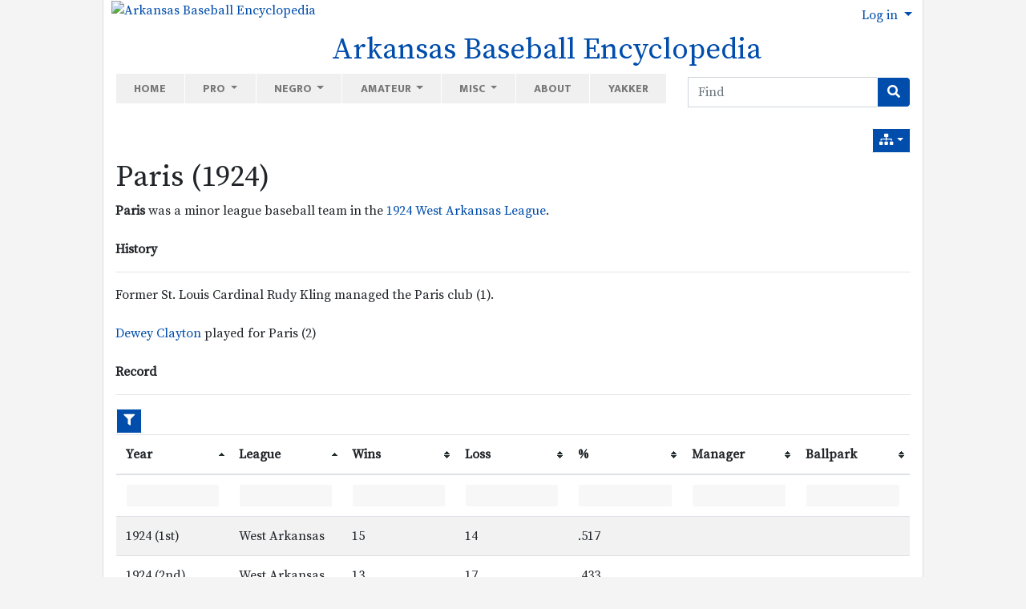

--- FILE ---
content_type: text/html; charset=utf-8
request_url: http://www.arkbaseball.com/tiki-index.php?page=Paris+%281924%29&structure=Professional+Baseball
body_size: 41893
content:
<!DOCTYPE html>
<html lang="en" id="page_1314">
<head>
	
<!--Latest IE Compatibility-->
<meta http-equiv="X-UA-Compatible" content="IE=Edge">
<meta name="viewport" content="width=device-width, initial-scale=1" />
<meta http-equiv="Content-Type" content="text/html; charset=utf-8">
<meta name="generator" content="Tiki Wiki CMS Groupware - https://tiki.org">

<meta content="http://www.arkbaseball.com/" name="twitter:domain"> 


			<link rel="canonical" href="http://www.arkbaseball.com/tiki-index.php?page=Paris+%281924%29">
		<meta content="http://www.arkbaseball.com/tiki-index.php?page=Paris+%281924%29" property="og:url">
	

	<meta name="description" content="Arkansas Baseball Encyclopedia" property="og:description">
	<meta name="twitter:description" content="Arkansas Baseball Encyclopedia">

<meta content="Arkansas Baseball Encyclopedia" property="og:site_name">
<meta content="Arkansas Baseball Encyclopedia" name="twitter:site">



<title>Arkansas Baseball Encyclopedia | Paris (1924)</title>


<meta property="og:title" content="Arkansas Baseball Encyclopedia | Paris (1924)">

<meta name="twitter:title" content="Arkansas Baseball Encyclopedia | Paris (1924)">

			<meta content="website" property="og:type">
	

<meta name="twitter:card" content="summary">

						

<!--[if lt IE 9]>
	<script src="vendor_bundled/vendor/afarkas/html5shiv/dist/html5shiv.min.js" type="text/javascript"></script>
<![endif]-->
		
<meta name="msapplication-config" content="themes/thenews/favicons/browserconfig.xml">

<link rel="icon" href="themes/thenews/favicons/favicon-16x16.png" sizes="16x16" type="image/png">
<link rel="apple-touch-icon" href="themes/thenews/favicons/apple-touch-icon.png" sizes="180x180">
<link rel="icon" href="themes/thenews/favicons/favicon-32x32.png" sizes="32x32" type="image/png">
<link rel="manifest" href="themes/thenews/favicons/site.webmanifest">
<link rel="shortcut icon" href="themes/thenews/favicons/favicon.ico">
<link rel="mask-icon" href="themes/thenews/favicons/safari-pinned-tab.svg" color="#5bbad5">
<link rel="stylesheet" href="themes/base_files/css/tiki_base.css" type="text/css">
<link rel="stylesheet" href="vendor_bundled/vendor/bower-asset/fontawesome/css/all.css" type="text/css">
<link rel="stylesheet" href="themes/thenews/css/thenews.css" type="text/css">
<link rel="stylesheet" href="lib/openlayers/theme/default/style.css" type="text/css">
<link rel="stylesheet" href="vendor_bundled/vendor/components/jqueryui/themes/flick/jquery-ui.css" type="text/css">
<link rel="stylesheet" href="vendor_bundled/vendor/jquery/jquery-timepicker-addon/dist/jquery-ui-timepicker-addon.css" type="text/css">
<link rel="stylesheet" href="vendor_bundled/vendor/jquery-plugins/colorbox/example1/colorbox.css" type="text/css">
<link rel="stylesheet" href="vendor_bundled/vendor/jquery-plugins/treetable/css/jquery.treetable.css" type="text/css">
<link rel="stylesheet" href="themes/base_files/feature_css/svg-edit-draw.css" type="text/css">
<style type="text/css"><!--
/* css 0 */
@media (min-width: 1200px) { .container { max-width:1024px; } }
.ui-autocomplete-loading { background: white url("img/spinner.gif") right center no-repeat; }
.imgbox { 
width: auto !important; 
height: auto !important; 
display: table;
}
/*
=================================================
Theme Customizer Generated CSS
=================================================
*/
.h1 {
  font-size: 35px;
  font-weight: 800;
  letter-spacing: 0;
  color: #212529;
  text-transform: none;
}



-->
</style>

	<meta name="viewport" content="width=device-width, initial-scale=1.0">
</head>
<body class=" tiki  tiki-index tiki_wiki_page fixed_width  layout_basic en">







	<div id="ajaxLoading">Loading...</div>
<div id="ajaxLoadingBG">&nbsp;</div>
<div id="ajaxDebug"></div>

<div class="container container-std">
	<div class="row">
	<header class="page-header w-100" id="page-header">
		<nav class="modules top_modules d-flex justify-content-between navbar-light-parent bg-light-parent" id="top_modules">
	




			<div id="module_40" style=""
				 class="module box-logo">
				<div id="mod-logotop1">
										<div  style="background-color: transparent;" class="position-relative  text-center float-lg-left"><a href="./" title="Arkansas Baseball Encyclopedia "><img src="https://live.staticflickr.com/65535/51192944554_e8b0f32a75_o.png" alt="Arkansas Baseball Encyclopedia " style="max-width: 100%; height: auto; margin-left:  10px;"></a></div><div class="float-left text-center mt-lg-0" style="margin-left: 20px;"><h1 class="sitetitle"><a href="./">Arkansas Baseball Encyclopedia</a></h1></div>
													
					</div>
</div>






			<div id="module_23" style=""
				 class="module box-login_box">
				<div id="mod-login_boxtop2">
																			<div class="siteloginbar_popup dropdown btn-group float-sm-right drop-left">
				<button type="button" class="btn btn-link dropdown-toggle" data-toggle="dropdown">
					Log in
				</button>
				<div class="siteloginbar_poppedup dropdown-menu dropdown-menu-right float-sm-right modal-sm"><div class="card-body">
							
		<form name="loginbox" class="form" id="loginbox-1" action="http://www.arkbaseball.com/tiki-login.php"
				method="post" 
						>
		<input type="hidden" class="ticket" name="ticket" value="FVG-o-xu6TJQ0nLJAb73mTKcUudAUyf-ltXQtGLukl8" />
		

								<div class="user form-group row mx-0 clearfix">
						<label for="login-user_1">
																				Username:
												</label>
								<input class="form-control" type="text" name="user" id="login-user_1"  autocomplete="username"/>
									</div>
		<div class="pass form-group row mx-0 clearfix">
			<label for="login-pass_1">Password:</label>
			<input onkeypress="capLock(event, this)" type="password" name="pass" class="form-control" id="login-pass_1" autocomplete="current-password">
						<div class="divCapson" style="display:none;">
				<span class="icon icon-error fas fa-exclamation-circle " style="vertical-align:middle;"  ></span> CapsLock is on.
			</div>
		</div>
				
		<div class="form-group text-center">
			<button class="btn btn-primary button submit" type="submit" name="login">Log in <!--i class="fa fa-arrow-circle-right"></i--></button>
		</div>
					&nbsp;
								
		<input type="hidden" name="stay_in_ssl_mode_present" value="y" />
					<input type="hidden" name="stay_in_ssl_mode" value="n" />
		

				<div class="social-buttons">
								</div>
		</form></div></div></div>
				
													
					</div>
</div>


</nav>
	</header>
	</div>

	<div class="row row-middle" id="row-middle">

		<nav class="modules topbar_modules d-flex justify-content-between topbar navbar-light bg-light w-100 mb-sm" id="topbar_modules">
	




<div class="col-lg-8">
			<div id="module_44" style=""
				 class="module box-menu">
				<div id="mod-menutopbar1">
																<nav class="navbar navbar-expand-lg  navbar-light bg-light" role="navigation">
														<button type="button" class="navbar-toggler" data-toggle="collapse" data-target="#mod-menutopbar1 .navbar-collapse" aria-controls="mod-menutopbar1" aria-expanded="false" aria-label="Toggle navigation">
							<span class="navbar-toggler-icon"></span>
						</button>

					<div class="collapse navbar-collapse">
												<ul class="navbar-nav mr-auto">
										<li class="nav-item "><a class="nav-link" href="tiki-index.php?page=Welcome">Home</a></li>
															<li class="nav-item dropdown ">
					<a href="#" class="nav-link dropdown-toggle" data-toggle="dropdown">
						Pro					</a>
					<ul class="dropdown-menu">
													<li><a class="dropdown-item" href="tiki-index.php?page=Professional+Baseball+People">People</a></li>
													<li><a class="dropdown-item" href="tiki-index.php?page=Professional+Baseball+Teams">Teams</a></li>
													<li><a class="dropdown-item" href="tiki-index.php?page=Professional+Baseball+Leagues">Leagues</a></li>
													<li><a class="dropdown-item" href="tiki-index.php?page=Professional+Baseball+Places">Places</a></li>
													<li><a class="dropdown-item" href="tiki-index.php?page=Professional+Baseball+Spring+Training">Spring Training</a></li>
													<li><a class="dropdown-item" href="tiki-index.php?page=Professional+Baseball+Miscellany">Miscellaneous</a></li>
											</ul>
				</li>
															<li class="nav-item dropdown ">
					<a href="#" class="nav-link dropdown-toggle" data-toggle="dropdown">
						Negro					</a>
					<ul class="dropdown-menu">
													<li><a class="dropdown-item" href="tiki-index.php?page=Negro+League+Baseball+People">People</a></li>
													<li><a class="dropdown-item" href="tiki-index.php?page=Negro+League+Baseball+Teams">Teams</a></li>
													<li><a class="dropdown-item" href="tiki-index.php?page=Negro+League+Baseball+Leagues">Leagues</a></li>
													<li><a class="dropdown-item" href="tiki-index.php?page=Negro+League+Baseball+Places">Places</a></li>
													<li><a class="dropdown-item" href="tiki-index.php?page=Negro+League+Baseball+Spring+Training">Spring Training</a></li>
													<li><a class="dropdown-item" href="tiki-index.php?page=Negro+League+Baseball+Miscellany">Miscellaneous</a></li>
											</ul>
				</li>
															<li class="nav-item dropdown ">
					<a href="#" class="nav-link dropdown-toggle" data-toggle="dropdown">
						Amateur					</a>
					<ul class="dropdown-menu">
													<li><a class="dropdown-item" href="tiki-index.php?page=Amateur+Baseball+People">People</a></li>
													<li><a class="dropdown-item" href="tiki-index.php?page=Amateur+Baseball+Teams">Teams</a></li>
													<li><a class="dropdown-item" href="tiki-index.php?page=Amateur+Baseball+Leagues%2FConferences">Leagues</a></li>
													<li><a class="dropdown-item" href="tiki-index.php?page=Amateur+Baseball+Places">Places</a></li>
													<li><a class="dropdown-item" href="tiki-index.php?page=Amateur+Baseball+Miscellany">Miscellaneous</a></li>
											</ul>
				</li>
															<li class="nav-item dropdown ">
					<a href="#" class="nav-link dropdown-toggle" data-toggle="dropdown">
						Misc					</a>
					<ul class="dropdown-menu">
													<li><a class="dropdown-item" href="tiki-index.php?page=Arkansas+Baseball+Origins">Origins</a></li>
													<li><a class="dropdown-item" href="tiki-index.php?page=Arkansas+Baseball+Firsts">Firsts</a></li>
													<li><a class="dropdown-item" href="tiki-index.php?page=Arkansas+Baseball+Records">Records</a></li>
													<li><a class="dropdown-item" href="tiki-index.php?page=Nisei+Baseball+in+Arkansas">Nisei</a></li>
													<li><a class="dropdown-item" href="tiki-index.php?page=Women+in+Arkansas+Baseball">Women</a></li>
											</ul>
				</li>
															<li class="nav-item "><a class="nav-link" href="tiki-index.php?page=About">About</a></li>
															<li class="nav-item "><a class="nav-link" href="http://www.baseballyakker.com">Yakker</a></li>
						</ul>

					</div>
							</nav>
			
													
					</div>
</div>

</div>
 <div class="col-sm-auto"><div id="module_52" style="" class="module form-inline box-search"><div id="mod-searchtopbar2"><form id="search-module-form1" method="get" action="tiki-searchindex.php" onsubmit="return submitSearch1()" style="position: relative;"><div class="input-group"><input style="min-width: 4rem;" placeholder="Find" class="form-control my-1" id="search_mod_input_1" name="filter~content" type="text" accesskey="s" value=""><label class="sr-only" for="search_mod_input_1">Find</label><div class="input-group-append"><button type="submit" class="btn btn-info my-1 search_mod_magnifier"><span class="icon icon-search fas fa-search " ></span></button></div></div><div class="btn-group search_mod_buttons box" style="display: none; position: absolute; right: 0; z-index: 3; white-space: nowrap;"><input type = "submit" class="btn btn-info btn-sm tips btn-secondary button_default bottom" name = "search" value = "Search" title="Search|Search for text throughout the site." data-placement="bottom" onclick = "$('#search-module-form1').attr('action', 'tiki-searchindex.php').attr('page_selected','');" /><input type="hidden" name="exact_match" value="" /><input type = "submit" class="btn btn-info btn-sm tips bottom" name = "go" value = "Go" title="Go|Go directly to a page, or search in page titles if exact match is not found." data-placement="bottom" onclick = "$('#search-module-form1').attr('action', 'tiki-listpages.php').attr('page_selected',''); $('#search-module-form1 input[name=\'filter~content\']').attr('name', 'find'); " ></div></form></div></div></div> 
</nav>

					<div class="col col1 col-md-12 pb-4" id="col1">
								

<div id="tikifeedback">
	</div>

				
			
<div class="wikitopline clearfix" style="clear: both;">
	<div class="content">
					<div class="wikiinfo float-left">
				
				
				

											</div>
		 
			</div> 
</div> 

	<div class="wikiactions_wrapper clearfix">
	<div class="wikiactions float-sm-right mb-2"><div class="btn-group ml-2"><div class="btn-group structures"><a href="#" class="btn btn-info btn-sm dropdown-toggle" data-toggle="dropdown" data-hover="dropdown" title="Structures"><span class="icon icon-structure fas fa-sitemap "   ></span></a><div class="dropdown-menu dropdown-menu-right" role="menu"><h6 class="dropdown-header">Structures</h6><div class="dropdown-divider"></div><a href="tiki-index.php?page=Paris%20%281924%29&amp;structure=Professional%20Baseball"  title="Current structure: Professional Baseball" class="dropdown-item selected tips" >Professional Baseball</a></div></div></div></div>
	</div>
	
				
												
					<h1 class="pagetitle"><a class="" title="refresh" href="tiki-index.php?page=Paris+%281924%29">Paris (1924)</a></h1>
		
	
				
				
			
	
				
	
	
	<article id="top" class="wikitext clearfix">
					
			
			
					 

		
		<div id="page-data" class="clearfix">
										<strong>Paris</strong> was a minor league baseball team in the <a href="tiki-index.php?page=Western+Arkansas+League+%281924%29" title="Western Arkansas League (1924)" class="wiki wiki_page">1924 West Arkansas League</a>.<br />
<br />
<strong>History</strong><br />
<hr />
Former St. Louis Cardinal Rudy Kling managed the Paris club (1).<br />
<br />
<a href="tiki-index.php?page=Dewey+Clayton" title="Dewey Clayton" class="wiki wiki_page">Dewey Clayton</a> played for Paris (2)<br />
<br />
<strong>Record</strong><br />
<hr />
<div class="table-responsive"><div id="wpfancytable1-div" style="visibility:hidden" class="ts-wrapperdiv">	<table class="table table-striped table-hover normal" id="wpfancytable1">	<thead>		<tr>			<th>Year </th>			<th>League </th>			<th>Wins</th>			<th>Loss</th>			<th>%</th>			<th>Manager</th>			<th>Ballpark</th>		</tr>	</thead>	<tbody>		<tr>			<td>1924 (1st)</td>			<td>West Arkansas</td>			<td>15</td>			<td>14</td>			<td>	.517</td>			<td> </td>			<td></td>		</tr>		<tr>			<td>1924 (2nd)</td>			<td>West Arkansas</td>			<td>13</td>			<td>17</td>			<td>	.433</td>			<td> </td>			<td></td>		</tr>	</tbody></table></div></div><br />
<br />
<strong>Sources</strong><br />
<hr />
1) The Sporting News, 4/24/1924<br />
2) The Sporting News, 4/17/1924<br />
<br />
<br />
Table of contents: 
 <br />
					</div>

					
<nav class="nav-breadcrumb" aria-label="breadcrumb">
		<ol class="breadcrumb mt-2 mr-3" style="display: inline-flex;">
												<a class="tips" title="Structure:Professional Baseball"  href="/tiki-index.php?page=Professional+Baseball&amp;structure=Professional+Baseball&amp;page_ref_id=542" ><span class="icon icon-home fas fa-home "   ></span></a>														<a href="tiki-index.php?page=Paragould+Scouts+%281909-1911%29&amp;structure=Professional+Baseball" class="tips mt-1" title="Previous page:Paragould Scouts (1909-1911)">
					<span class="icon icon-caret-left fas fa-caret-left "   ></span>
				</a>
										<a href="tiki-index.php?page=Minor+League+Teams+in+Arkansas&amp;structure=Professional+Baseball" class="tips mt-1" title="Parent page:Minor League Teams in Arkansas">
					<span class="icon icon-up fas fa-sort-up "   ></span>
				</a>
										<a href="tiki-index.php?page=Pine+Bluff+Barristers+%281906%29&amp;structure=Professional+Baseball" class="tips mr-5 mt-1" title="Next page:Pine Bluff Barristers (1906)">
					<span class="icon icon-caret-right fas fa-caret-right "   ></span>
				</a>
															<li class="breadcrumb-item">
						<a href="tiki-index.php?page=Professional+Baseball&amp;structure=Professional+Baseball">
											Professional Baseball
											</a>
					</li>
							&nbsp;»&nbsp;					<li class="breadcrumb-item">
						<a href="tiki-index.php?page=Professional+Baseball&amp;structure=Professional+Baseball">
											Professional Baseball
											</a>
					</li>
							&nbsp;»&nbsp;					<li class="breadcrumb-item">
						<a href="tiki-index.php?page=Professional+Baseball+Teams&amp;structure=Professional+Baseball">
											Professional Baseball Teams
											</a>
					</li>
							&nbsp;»&nbsp;					<li class="breadcrumb-item">
						<a href="tiki-index.php?page=Minor+League+Teams+in+Arkansas&amp;structure=Professional+Baseball">
											Minor League Teams in Arkansas
											</a>
					</li>
							&nbsp;»&nbsp;					<li class="breadcrumb-item">
						<a href="tiki-index.php?page=Paris+%281924%29&amp;structure=Professional+Baseball">
											Paris (1924)
											</a>
					</li>
					</ol>
							</nav>
		
			</article> 

	
	<footer class="form-text">
		
		
		
			</footer>

		
							
		
	
	
	
			
							</div>
			</div>

	<footer class="row footer main-footer" id="footer">
		<div class="footer_liner w-100">
			<div class="modules bottom_modules p-3 mx-0" id="bottom_modules">
	




			<div id="module_41" style=""
				 class="module box-menustructure">
				<div id="mod-menustructurebottom1">
										<nav class="role_navigation">
			<ul id="cssmenu0" class="nav cssmenu_vert menu542"><li class="dropdown option543 menuSection menuSection0 menuLevel0 selectedAscendant"><a href="tiki-index.php?page=Professional+Baseball&amp;structure=Professional+Baseball"><span class="menuText">Professional Baseball</span></a><ul><li class="dropdown option544 menuSection menuSection1 menuLevel1"><a href="tiki-index.php?page=Professional+Baseball+People&amp;structure=Professional+Baseball"><span class="menuText">Professional Baseball People</span></a><ul><li class="dropdown option545 menuSection menuSection2 menuLevel2"><a href="tiki-index.php?page=Professional+Baseball+Players&amp;structure=Professional+Baseball"><span class="menuText">Professional Baseball Players</span></a><ul><li class="dropdown option546 menuSection menuSection3 menuLevel3"><a href="tiki-index.php?page=Professional+Baseball+Players+Born+in+Arkansas&amp;structure=Professional+Baseball"><span class="menuText">Professional Baseball Players Born in Arkansas</span></a><ul><li class="dropdown option1864 menuSection menuSection4 menuLevel4"><a href="tiki-index.php?page=Minor+League+Baseball+Players+Born+in+Arkansas&amp;structure=Professional+Baseball"><span class="menuText">Minor League Baseball Players Born in Arkansas</span></a><ul><li class="option1975 menuOption menuLevel5"><a href="tiki-index.php?page=Uvoyd+Reynolds&amp;structure=Professional+Baseball"><span class="menuText">Uvoyd Reynolds</span></a></li><li class="option1981 menuOption menuLevel5"><a href="tiki-index.php?page=Ted+Clawitter&amp;structure=Professional+Baseball"><span class="menuText">Ted Clawitter</span></a></li><li class="option1989 menuOption menuLevel5"><a href="tiki-index.php?page=Gallatin+Scott&amp;structure=Professional+Baseball"><span class="menuText">Gallatin Scott</span></a></li><li class="option2194 menuOption menuLevel5"><a href="tiki-index.php?page=Red+Day&amp;structure=Professional+Baseball"><span class="menuText">Red Day</span></a></li><li class="option2197 menuOption menuLevel5"><a href="tiki-index.php?page=Charles+Keith&amp;structure=Professional+Baseball"><span class="menuText">Charles Keith</span></a></li><li class="option2200 menuOption menuLevel5"><a href="tiki-index.php?page=Ralph+Haizlip&amp;structure=Professional+Baseball"><span class="menuText">Ralph Haizlip</span></a></li><li class="option2202 menuOption menuLevel5"><a href="tiki-index.php?page=Jack+Love&amp;structure=Professional+Baseball"><span class="menuText">Jack Love</span></a></li><li class="option2215 menuOption menuLevel5"><a href="tiki-index.php?page=Glen+Darrough&amp;structure=Professional+Baseball"><span class="menuText">Glen Darrough</span></a></li><li class="option2217 menuOption menuLevel5"><a href="tiki-index.php?page=Marshall+Sneed&amp;structure=Professional+Baseball"><span class="menuText">Marshall Sneed</span></a></li><li class="option2221 menuOption menuLevel5"><a href="tiki-index.php?page=Thorpe+Hamilton&amp;structure=Professional+Baseball"><span class="menuText">Thorpe Hamilton</span></a></li><li class="option2229 menuOption menuLevel5"><a href="tiki-index.php?page=P.J.+Dean&amp;structure=Professional+Baseball"><span class="menuText">P.J. Dean</span></a></li><li class="option2231 menuOption menuLevel5"><a href="tiki-index.php?page=Albert+Basham&amp;structure=Professional+Baseball"><span class="menuText">Albert Basham</span></a></li><li class="option2232 menuOption menuLevel5"><a href="tiki-index.php?page=Hunter+Counts&amp;structure=Professional+Baseball"><span class="menuText">Hunter Counts</span></a></li><li class="option2233 menuOption menuLevel5"><a href="tiki-index.php?page=Gallatin+Scott&amp;structure=Professional+Baseball"><span class="menuText">Gallatin Scott</span></a></li><li class="option2234 menuOption menuLevel5"><a href="tiki-index.php?page=Claude+Marcum&amp;structure=Professional+Baseball"><span class="menuText">Claude Marcum</span></a></li><li class="option2235 menuOption menuLevel5"><a href="tiki-index.php?page=Angelo+Marre&amp;structure=Professional+Baseball"><span class="menuText">Angelo Marre</span></a></li><li class="option2236 menuOption menuLevel5"><a href="tiki-index.php?page=Fenna+Rogers&amp;structure=Professional+Baseball"><span class="menuText">Fenna Rogers</span></a></li><li class="option2237 menuOption menuLevel5"><a href="tiki-index.php?page=Brown+Rogers&amp;structure=Professional+Baseball"><span class="menuText">Brown Rogers</span></a></li><li class="option2238 menuOption menuLevel5"><a href="tiki-index.php?page=Otis+Brazell&amp;structure=Professional+Baseball"><span class="menuText">Otis Brazell</span></a></li><li class="option2239 menuOption menuLevel5"><a href="tiki-index.php?page=Edgar+Cowan&amp;structure=Professional+Baseball"><span class="menuText">Edgar Cowan</span></a></li><li class="option2240 menuOption menuLevel5"><a href="tiki-index.php?page=Elmer+Coyle&amp;structure=Professional+Baseball"><span class="menuText">Elmer Coyle</span></a></li><li class="option2241 menuOption menuLevel5"><a href="tiki-index.php?page=Dwight+Blackwood&amp;structure=Professional+Baseball"><span class="menuText">Dwight Blackwood</span></a></li><li class="option2243 menuOption menuLevel5"><a href="tiki-index.php?page=Pat+Folbre&amp;structure=Professional+Baseball"><span class="menuText">Pat Folbre</span></a></li><li class="option2244 menuOption menuLevel5"><a href="tiki-index.php?page=Norman+Coyle&amp;structure=Professional+Baseball"><span class="menuText">Norman Coyle</span></a></li><li class="option2247 menuOption menuLevel5"><a href="tiki-index.php?page=Millard+Sloan&amp;structure=Professional+Baseball"><span class="menuText">Millard Sloan</span></a></li><li class="option2248 menuOption menuLevel5"><a href="tiki-index.php?page=Leslie+Hayes&amp;structure=Professional+Baseball"><span class="menuText">Leslie Hayes</span></a></li><li class="option2249 menuOption menuLevel5"><a href="tiki-index.php?page=Whitney+Harb&amp;structure=Professional+Baseball"><span class="menuText">Whitney Harb</span></a></li><li class="option2250 menuOption menuLevel5"><a href="tiki-index.php?page=Clinton+Milford&amp;structure=Professional+Baseball"><span class="menuText">Clinton Milford</span></a></li><li class="option2251 menuOption menuLevel5"><a href="tiki-index.php?page=Possum+Moore&amp;structure=Professional+Baseball"><span class="menuText">Possum Moore</span></a></li><li class="option2252 menuOption menuLevel5"><a href="tiki-index.php?page=Oscar+Baber&amp;structure=Professional+Baseball"><span class="menuText">Oscar Baber</span></a></li><li class="option2253 menuOption menuLevel5"><a href="tiki-index.php?page=Thomas+Toland&amp;structure=Professional+Baseball"><span class="menuText">Thomas Toland</span></a></li><li class="option2254 menuOption menuLevel5"><a href="tiki-index.php?page=Ralph+Abington&amp;structure=Professional+Baseball"><span class="menuText">Ralph Abington</span></a></li><li class="option2256 menuOption menuLevel5"><a href="tiki-index.php?page=Fizer+Russ&amp;structure=Professional+Baseball"><span class="menuText">Fizer Russ</span></a></li><li class="option2257 menuOption menuLevel5"><a href="tiki-index.php?page=Frank+Rose&amp;structure=Professional+Baseball"><span class="menuText">Frank Rose</span></a></li><li class="option2258 menuOption menuLevel5"><a href="tiki-index.php?page=Claud+Bradford&amp;structure=Professional+Baseball"><span class="menuText">Claud Bradford</span></a></li><li class="option2260 menuOption menuLevel5"><a href="tiki-index.php?page=Frank+Dodson&amp;structure=Professional+Baseball"><span class="menuText">Frank Dodson</span></a></li><li class="option2262 menuOption menuLevel5"><a href="tiki-index.php?page=Arnett+Norcott&amp;structure=Professional+Baseball"><span class="menuText">Arnett Norcott</span></a></li><li class="option2264 menuOption menuLevel5"><a href="tiki-index.php?page=Henry+Hotchkiss&amp;structure=Professional+Baseball"><span class="menuText">Henry Hotchkiss</span></a></li><li class="option2265 menuOption menuLevel5"><a href="tiki-index.php?page=Neal+Vance&amp;structure=Professional+Baseball"><span class="menuText">Neal Vance</span></a></li><li class="option2267 menuOption menuLevel5"><a href="tiki-index.php?page=Rupert+Blakely&amp;structure=Professional+Baseball"><span class="menuText">Rupert Blakely</span></a></li><li class="option2271 menuOption menuLevel5"><a href="tiki-index.php?page=Ed+Orr&amp;structure=Professional+Baseball"><span class="menuText">Ed Orr</span></a></li><li class="option2273 menuOption menuLevel5"><a href="tiki-index.php?page=Leigh+McClendon&amp;structure=Professional+Baseball"><span class="menuText">Leigh McClendon</span></a></li><li class="option2275 menuOption menuLevel5"><a href="tiki-index.php?page=Nate+Moreland&amp;structure=Professional+Baseball"><span class="menuText">Nate Moreland</span></a></li><li class="option2278 menuOption menuLevel5"><a href="tiki-index.php?page=Nathaniel+Clifton&amp;structure=Professional+Baseball"><span class="menuText">Nathaniel Clifton</span></a></li><li class="option2282 menuOption menuLevel5"><a href="tiki-index.php?page=Percy+Hinton&amp;structure=Professional+Baseball"><span class="menuText">Percy Hinton</span></a></li><li class="option2295 menuOption menuLevel5"><a href="tiki-index.php?page=Jim+Hornibrook&amp;structure=Professional+Baseball"><span class="menuText">Jim Hornibrook</span></a></li><li class="option2296 menuOption menuLevel5"><a href="tiki-index.php?page=James+Hornibrook&amp;structure=Professional+Baseball"><span class="menuText">James Hornibrook</span></a></li><li class="option2297 menuOption menuLevel5"><a href="tiki-index.php?page=Charles+Reese&amp;structure=Professional+Baseball"><span class="menuText">Charles Reese</span></a></li><li class="option2298 menuOption menuLevel5"><a href="tiki-index.php?page=Charles+Reese&amp;structure=Professional+Baseball"><span class="menuText">Charles Reese</span></a></li><li class="option2299 menuOption menuLevel5"><a href="tiki-index.php?page=Arthur+Sparks&amp;structure=Professional+Baseball"><span class="menuText">Arthur Sparks</span></a></li><li class="option2302 menuOption menuLevel5"><a href="tiki-index.php?page=Fred+Hawn&amp;structure=Professional+Baseball"><span class="menuText">Fred Hawn</span></a></li><li class="option2303 menuOption menuLevel5"><a href="tiki-index.php?page=Cliff+Shaw&amp;structure=Professional+Baseball"><span class="menuText">Cliff Shaw</span></a></li><li class="option2334 menuOption menuLevel5"><a href="tiki-index.php?page=R.C.+Otey&amp;structure=Professional+Baseball"><span class="menuText">R.C. Otey</span></a></li><li class="option2360 menuOption menuLevel5"><a href="tiki-index.php?page=Billy+Jack+Wynns&amp;structure=Professional+Baseball"><span class="menuText">Billy Jack Wynns</span></a></li></ul></li><li class="dropdown option2279 menuSection menuSection4 menuLevel4"><a href="tiki-index.php?page=Major+League++Baseball+Players+Born+in+Arkansas&amp;structure=Professional+Baseball"><span class="menuText">Major League  Baseball Players Born in Arkansas</span></a><ul><li class="dropdown option1295 menuSection menuSection5 menuLevel5"><a href="tiki-index.php?page=Major+League+Baseball+Players+Born+in+Arkansas+A-L&amp;structure=Professional+Baseball"><span class="menuText">Major League Baseball Players Born in Arkansas A-L</span></a><ul><li class="option1296 menuOption menuLevel6"><a href="tiki-index.php?page=Glenn+Abbott&amp;structure=Professional+Baseball"><span class="menuText">Glenn Abbott</span></a></li><li class="option1297 menuOption menuLevel6"><a href="tiki-index.php?page=Grady+Adkins&amp;structure=Professional+Baseball"><span class="menuText">Grady Adkins</span></a></li><li class="option1298 menuOption menuLevel6"><a href="tiki-index.php?page=Orville+Armbrust&amp;structure=Professional+Baseball"><span class="menuText">Orville Armbrust</span></a></li><li class="option1299 menuOption menuLevel6"><a href="tiki-index.php?page=Bill+Bailey&amp;structure=Professional+Baseball"><span class="menuText">Bill Bailey</span></a></li><li class="option1300 menuOption menuLevel6"><a href="tiki-index.php?page=John+Barfield&amp;structure=Professional+Baseball"><span class="menuText">John Barfield</span></a></li><li class="option1301 menuOption menuLevel6"><a href="tiki-index.php?page=Mike+Beard&amp;structure=Professional+Baseball"><span class="menuText">Mike Beard</span></a></li><li class="option1302 menuOption menuLevel6"><a href="tiki-index.php?page=Gene+Bearden&amp;structure=Professional+Baseball"><span class="menuText">Gene Bearden</span></a></li><li class="option1303 menuOption menuLevel6"><a href="tiki-index.php?page=Fred+Bennett&amp;structure=Professional+Baseball"><span class="menuText">Fred Bennett</span></a></li><li class="option1304 menuOption menuLevel6"><a href="tiki-index.php?page=Sid+Benton&amp;structure=Professional+Baseball"><span class="menuText">Sid Benton</span></a></li><li class="option1305 menuOption menuLevel6"><a href="tiki-index.php?page=Marv+Blaylock&amp;structure=Professional+Baseball"><span class="menuText">Marv Blaylock</span></a></li><li class="option1306 menuOption menuLevel6"><a href="tiki-index.php?page=Carl+Boles&amp;structure=Professional+Baseball"><span class="menuText">Carl Boles</span></a></li><li class="option1307 menuOption menuLevel6"><a href="tiki-index.php?page=Billy+Bowers&amp;structure=Professional+Baseball"><span class="menuText">Billy Bowers</span></a></li><li class="option1308 menuOption menuLevel6"><a href="tiki-index.php?page=Weldon+Bowlin&amp;structure=Professional+Baseball"><span class="menuText">Weldon Bowlin</span></a></li><li class="option1309 menuOption menuLevel6"><a href="tiki-index.php?page=Bill+Bradford&amp;structure=Professional+Baseball"><span class="menuText">Bill Bradford</span></a></li><li class="option1310 menuOption menuLevel6"><a href="tiki-index.php?page=George+Bradley&amp;structure=Professional+Baseball"><span class="menuText">George Bradley</span></a></li><li class="option1311 menuOption menuLevel6"><a href="tiki-index.php?page=Otis+Brannan&amp;structure=Professional+Baseball"><span class="menuText">Otis Brannan</span></a></li><li class="option1312 menuOption menuLevel6"><a href="tiki-index.php?page=Lou+Brock&amp;structure=Professional+Baseball"><span class="menuText">Lou Brock</span></a></li><li class="option1313 menuOption menuLevel6"><a href="tiki-index.php?page=Joe+Brown&amp;structure=Professional+Baseball"><span class="menuText">Joe Brown</span></a></li><li class="option1314 menuOption menuLevel6"><a href="tiki-index.php?page=Paul+Brown&amp;structure=Professional+Baseball"><span class="menuText">Paul Brown</span></a></li><li class="option1315 menuOption menuLevel6"><a href="tiki-index.php?page=A.J.+Burnett&amp;structure=Professional+Baseball"><span class="menuText">A.J. Burnett</span></a></li><li class="option1316 menuOption menuLevel6"><a href="tiki-index.php?page=Pat+Burrell&amp;structure=Professional+Baseball"><span class="menuText">Pat Burrell</span></a></li><li class="option1317 menuOption menuLevel6"><a href="tiki-index.php?page=Kevin+Campbell&amp;structure=Professional+Baseball"><span class="menuText">Kevin Campbell</span></a></li><li class="option1318 menuOption menuLevel6"><a href="tiki-index.php?page=Chick+Carroll&amp;structure=Professional+Baseball"><span class="menuText">Chick Carroll</span></a></li><li class="option1319 menuOption menuLevel6"><a href="tiki-index.php?page=Mays+Copeland&amp;structure=Professional+Baseball"><span class="menuText">Mays Copeland</span></a></li><li class="option1320 menuOption menuLevel6"><a href="tiki-index.php?page=Paxton+Crawford&amp;structure=Professional+Baseball"><span class="menuText">Paxton Crawford</span></a></li><li class="option1321 menuOption menuLevel6"><a href="tiki-index.php?page=Boyd+Cypert&amp;structure=Professional+Baseball"><span class="menuText">Boyd Cypert</span></a></li><li class="option1322 menuOption menuLevel6"><a href="tiki-index.php?page=Chuck+Daniel&amp;structure=Professional+Baseball"><span class="menuText">Chuck Daniel</span></a></li><li class="option1323 menuOption menuLevel6"><a href="tiki-index.php?page=Otis+Davis&amp;structure=Professional+Baseball"><span class="menuText">Otis Davis</span></a></li><li class="option1324 menuOption menuLevel6"><a href="tiki-index.php?page=Willie+Davis&amp;structure=Professional+Baseball"><span class="menuText">Willie Davis</span></a></li><li class="option1326 menuOption menuLevel6"><a href="tiki-index.php?page=Dizzy+Dean&amp;structure=Professional+Baseball"><span class="menuText">Dizzy Dean</span></a></li><li class="option1327 menuOption menuLevel6"><a href="tiki-index.php?page=Paul+Dean&amp;structure=Professional+Baseball"><span class="menuText">Paul Dean</span></a></li><li class="option1329 menuOption menuLevel6"><a href="tiki-index.php?page=George+Dickey&amp;structure=Professional+Baseball"><span class="menuText">George Dickey</span></a></li><li class="option1330 menuOption menuLevel6"><a href="tiki-index.php?page=Brent+Dlugach&amp;structure=Professional+Baseball"><span class="menuText">Brent Dlugach</span></a></li><li class="option1331 menuOption menuLevel6"><a href="tiki-index.php?page=Taylor+Douthit&amp;structure=Professional+Baseball"><span class="menuText">Taylor Douthit</span></a></li><li class="option1332 menuOption menuLevel6"><a href="tiki-index.php?page=Sammy+Drake&amp;structure=Professional+Baseball"><span class="menuText">Sammy Drake</span></a></li><li class="option1333 menuOption menuLevel6"><a href="tiki-index.php?page=Solly+Drake&amp;structure=Professional+Baseball"><span class="menuText">Solly Drake</span></a></li><li class="option1334 menuOption menuLevel6"><a href="tiki-index.php?page=Sherman+Edwards&amp;structure=Professional+Baseball"><span class="menuText">Sherman Edwards</span></a></li><li class="option1335 menuOption menuLevel6"><a href="tiki-index.php?page=Babe+Ellison&amp;structure=Professional+Baseball"><span class="menuText">Babe Ellison</span></a></li><li class="option1336 menuOption menuLevel6"><a href="tiki-index.php?page=Jerry+Fahr&amp;structure=Professional+Baseball"><span class="menuText">Jerry Fahr</span></a></li><li class="option1337 menuOption menuLevel6"><a href="tiki-index.php?page=Buck+Fausett&amp;structure=Professional+Baseball"><span class="menuText">Buck Fausett</span></a></li><li class="option1338 menuOption menuLevel6"><a href="tiki-index.php?page=Terry+Felton&amp;structure=Professional+Baseball"><span class="menuText">Terry Felton</span></a></li><li class="option1339 menuOption menuLevel6"><a href="tiki-index.php?page=Wes+Flowers&amp;structure=Professional+Baseball"><span class="menuText">Wes Flowers</span></a></li><li class="option1340 menuOption menuLevel6"><a href="tiki-index.php?page=Ryan+Franklin&amp;structure=Professional+Baseball"><span class="menuText">Ryan Franklin</span></a></li><li class="option1341 menuOption menuLevel6"><a href="tiki-index.php?page=Choo+Freeman&amp;structure=Professional+Baseball"><span class="menuText">Choo Freeman</span></a></li><li class="option1342 menuOption menuLevel6"><a href="tiki-index.php?page=Jake+Freeze&amp;structure=Professional+Baseball"><span class="menuText">Jake Freeze</span></a></li><li class="option1343 menuOption menuLevel6"><a href="tiki-index.php?page=Wes+Gardner&amp;structure=Professional+Baseball"><span class="menuText">Wes Gardner</span></a></li><li class="option1344 menuOption menuLevel6"><a href="tiki-index.php?page=Aubrey+Gatewood&amp;structure=Professional+Baseball"><span class="menuText">Aubrey Gatewood</span></a></li><li class="option1345 menuOption menuLevel6"><a href="tiki-index.php?page=Craig+Gentry&amp;structure=Professional+Baseball"><span class="menuText">Craig Gentry</span></a></li><li class="option1346 menuOption menuLevel6"><a href="tiki-index.php?page=Jesse+Gonder&amp;structure=Professional+Baseball"><span class="menuText">Jesse Gonder</span></a></li><li class="option1347 menuOption menuLevel6"><a href="tiki-index.php?page=Lefty+Guise&amp;structure=Professional+Baseball"><span class="menuText">Lefty Guise</span></a></li><li class="option1348 menuOption menuLevel6"><a href="tiki-index.php?page=Joe+Hassler&amp;structure=Professional+Baseball"><span class="menuText">Joe Hassler</span></a></li><li class="option1349 menuOption menuLevel6"><a href="tiki-index.php?page=Lee+Herring&amp;structure=Professional+Baseball"><span class="menuText">Lee Herring</span></a></li><li class="option1350 menuOption menuLevel6"><a href="tiki-index.php?page=Dick+Hughes&amp;structure=Professional+Baseball"><span class="menuText">Dick Hughes</span></a></li><li class="option1351 menuOption menuLevel6"><a href="tiki-index.php?page=Tom+Hughes&amp;structure=Professional+Baseball"><span class="menuText">Tom Hughes</span></a></li><li class="option1352 menuOption menuLevel6"><a href="tiki-index.php?page=Torii+Hunter&amp;structure=Professional+Baseball"><span class="menuText">Torii Hunter</span></a></li><li class="option1353 menuOption menuLevel6"><a href="tiki-index.php?page=Randy+Jackson&amp;structure=Professional+Baseball"><span class="menuText">Randy Jackson</span></a></li><li class="option1354 menuOption menuLevel6"><a href="tiki-index.php?page=Travis+Jackson&amp;structure=Professional+Baseball"><span class="menuText">Travis Jackson</span></a></li><li class="option1355 menuOption menuLevel6"><a href="tiki-index.php?page=Mike+Jeffcoat&amp;structure=Professional+Baseball"><span class="menuText">Mike Jeffcoat</span></a></li><li class="option1356 menuOption menuLevel6"><a href="tiki-index.php?page=Alex+Johnson&amp;structure=Professional+Baseball"><span class="menuText">Alex Johnson</span></a></li><li class="option1357 menuOption menuLevel6"><a href="tiki-index.php?page=Roy+Johnson&amp;structure=Professional+Baseball"><span class="menuText">Roy Johnson</span></a></li><li class="option1358 menuOption menuLevel6"><a href="tiki-index.php?page=Smead+Jolley&amp;structure=Professional+Baseball"><span class="menuText">Smead Jolley</span></a></li><li class="option1359 menuOption menuLevel6"><a href="tiki-index.php?page=Harry+Kane&amp;structure=Professional+Baseball"><span class="menuText">Harry Kane</span></a></li><li class="option1360 menuOption menuLevel6"><a href="tiki-index.php?page=George+Kell&amp;structure=Professional+Baseball"><span class="menuText">George Kell</span></a></li><li class="option1361 menuOption menuLevel6"><a href="tiki-index.php?page=Skeeter+Kell&amp;structure=Professional+Baseball"><span class="menuText">Skeeter Kell</span></a></li><li class="option1362 menuOption menuLevel6"><a href="tiki-index.php?page=Harry+Kelley&amp;structure=Professional+Baseball"><span class="menuText">Harry Kelley</span></a></li><li class="option1363 menuOption menuLevel6"><a href="tiki-index.php?page=Bill+Kerksieck&amp;structure=Professional+Baseball"><span class="menuText">Bill Kerksieck</span></a></li><li class="option1364 menuOption menuLevel6"><a href="tiki-index.php?page=Don+Kessinger&amp;structure=Professional+Baseball"><span class="menuText">Don Kessinger</span></a></li><li class="option1365 menuOption menuLevel6"><a href="tiki-index.php?page=Keith+Kessinger&amp;structure=Professional+Baseball"><span class="menuText">Keith Kessinger</span></a></li><li class="option1366 menuOption menuLevel6"><a href="tiki-index.php?page=Ellis+Kinder&amp;structure=Professional+Baseball"><span class="menuText">Ellis Kinder</span></a></li><li class="option1367 menuOption menuLevel6"><a href="tiki-index.php?page=Jim+King&amp;structure=Professional+Baseball"><span class="menuText">Jim King</span></a></li><li class="option1368 menuOption menuLevel6"><a href="tiki-index.php?page=Jimmy+Kremers&amp;structure=Professional+Baseball"><span class="menuText">Jimmy Kremers</span></a></li><li class="option1369 menuOption menuLevel6"><a href="tiki-index.php?page=Cliff+Lee&amp;structure=Professional+Baseball"><span class="menuText">Cliff Lee</span></a></li><li class="option1370 menuOption menuLevel6"><a href="tiki-index.php?page=Bob+Linton&amp;structure=Professional+Baseball"><span class="menuText">Bob Linton</span></a></li><li class="option1371 menuOption menuLevel6"><a href="tiki-index.php?page=Sherm+Lollar&amp;structure=Professional+Baseball"><span class="menuText">Sherm Lollar</span></a></li><li class="option1372 menuOption menuLevel6"><a href="tiki-index.php?page=Kevin+Lomon&amp;structure=Professional+Baseball"><span class="menuText">Kevin Lomon</span></a></li></ul></li><li class="dropdown option1373 menuSection menuSection5 menuLevel5"><a href="tiki-index.php?page=Major+League+Baseball+Players+Born+in+Arkansas+M-Z&amp;structure=Professional+Baseball"><span class="menuText">Major League Baseball Players Born in Arkansas M-Z</span></a><ul><li class="option1374 menuOption menuLevel6"><a href="tiki-index.php?page=Chuck+Malone&amp;structure=Professional+Baseball"><span class="menuText">Chuck Malone</span></a></li><li class="option1375 menuOption menuLevel6"><a href="tiki-index.php?page=Bert+Maxwell&amp;structure=Professional+Baseball"><span class="menuText">Bert Maxwell</span></a></li><li class="option1376 menuOption menuLevel6"><a href="tiki-index.php?page=Jack+McAdams&amp;structure=Professional+Baseball"><span class="menuText">Jack McAdams</span></a></li><li class="option1377 menuOption menuLevel6"><a href="tiki-index.php?page=Tommy+McCraw&amp;structure=Professional+Baseball"><span class="menuText">Tommy McCraw</span></a></li><li class="option1378 menuOption menuLevel6"><a href="tiki-index.php?page=Leon+McFadden&amp;structure=Professional+Baseball"><span class="menuText">Leon McFadden</span></a></li><li class="option1379 menuOption menuLevel6"><a href="tiki-index.php?page=Ed+McGhee&amp;structure=Professional+Baseball"><span class="menuText">Ed McGhee</span></a></li><li class="option1380 menuOption menuLevel6"><a href="tiki-index.php?page=Jeff+McKnight&amp;structure=Professional+Baseball"><span class="menuText">Jeff McKnight</span></a></li><li class="option1381 menuOption menuLevel6"><a href="tiki-index.php?page=Jim+McKnight&amp;structure=Professional+Baseball"><span class="menuText">Jim McKnight</span></a></li><li class="option1382 menuOption menuLevel6"><a href="tiki-index.php?page=Tony+McKnight&amp;structure=Professional+Baseball"><span class="menuText">Tony McKnight</span></a></li><li class="option1383 menuOption menuLevel6"><a href="tiki-index.php?page=Jack+McMahan&amp;structure=Professional+Baseball"><span class="menuText">Jack McMahan</span></a></li><li class="option1384 menuOption menuLevel6"><a href="tiki-index.php?page=Kevin+McReynolds&amp;structure=Professional+Baseball"><span class="menuText">Kevin McReynolds</span></a></li><li class="option1385 menuOption menuLevel6"><a href="tiki-index.php?page=Rick+Monday&amp;structure=Professional+Baseball"><span class="menuText">Rick Monday</span></a></li><li class="option1386 menuOption menuLevel6"><a href="tiki-index.php?page=Wally+Moon&amp;structure=Professional+Baseball"><span class="menuText">Wally Moon</span></a></li><li class="option1387 menuOption menuLevel6"><a href="tiki-index.php?page=Jim+Moore&amp;structure=Professional+Baseball"><span class="menuText">Jim Moore</span></a></li><li class="option1388 menuOption menuLevel6"><a href="tiki-index.php?page=Lloyd+Moseby&amp;structure=Professional+Baseball"><span class="menuText">Lloyd Moseby</span></a></li><li class="option1389 menuOption menuLevel6"><a href="tiki-index.php?page=Dustin+Moseley&amp;structure=Professional+Baseball"><span class="menuText">Dustin Moseley</span></a></li><li class="option1390 menuOption menuLevel6"><a href="tiki-index.php?page=Glenn+Myatt&amp;structure=Professional+Baseball"><span class="menuText">Glenn Myatt</span></a></li><li class="option1391 menuOption menuLevel6"><a href="tiki-index.php?page=Bryant+Nelson&amp;structure=Professional+Baseball"><span class="menuText">Bryant Nelson</span></a></li><li class="option1392 menuOption menuLevel6"><a href="tiki-index.php?page=Roy+Nichols&amp;structure=Professional+Baseball"><span class="menuText">Roy Nichols</span></a></li><li class="option2118 menuOption menuLevel6"><a href="tiki-index.php?page=Blake+Parker&amp;structure=Professional+Baseball"><span class="menuText">Blake Parker</span></a></li><li class="option1393 menuOption menuLevel6"><a href="tiki-index.php?page=Art+Parks&amp;structure=Professional+Baseball"><span class="menuText">Art Parks</span></a></li><li class="option1394 menuOption menuLevel6"><a href="tiki-index.php?page=Bob+Patrick&amp;structure=Professional+Baseball"><span class="menuText">Bob Patrick</span></a></li><li class="option1395 menuOption menuLevel6"><a href="tiki-index.php?page=Aaron+Pointer&amp;structure=Professional+Baseball"><span class="menuText">Aaron Pointer</span></a></li><li class="option1396 menuOption menuLevel6"><a href="tiki-index.php?page=Ray+Powell&amp;structure=Professional+Baseball"><span class="menuText">Ray Powell</span></a></li><li class="option1397 menuOption menuLevel6"><a href="tiki-index.php?page=Bill+Ramsey&amp;structure=Professional+Baseball"><span class="menuText">Bill Ramsey</span></a></li><li class="option1398 menuOption menuLevel6"><a href="tiki-index.php?page=Fred+Rath&amp;structure=Professional+Baseball"><span class="menuText">Fred Rath</span></a></li><li class="option1399 menuOption menuLevel6"><a href="tiki-index.php?page=Leroy+Reams&amp;structure=Professional+Baseball"><span class="menuText">Leroy Reams</span></a></li><li class="option1400 menuOption menuLevel6"><a href="tiki-index.php?page=Eric+Reed&amp;structure=Professional+Baseball"><span class="menuText">Eric Reed</span></a></li><li class="option1401 menuOption menuLevel6"><a href="tiki-index.php?page=Don+Reynolds&amp;structure=Professional+Baseball"><span class="menuText">Don Reynolds</span></a></li><li class="option1402 menuOption menuLevel6"><a href="tiki-index.php?page=Reggie+Ritter&amp;structure=Professional+Baseball"><span class="menuText">Reggie Ritter</span></a></li><li class="option1403 menuOption menuLevel6"><a href="tiki-index.php?page=Brooks+Robinson&amp;structure=Professional+Baseball"><span class="menuText">Brooks Robinson</span></a></li><li class="option1404 menuOption menuLevel6"><a href="tiki-index.php?page=Floyd+Robinson&amp;structure=Professional+Baseball"><span class="menuText">Floyd Robinson</span></a></li><li class="option1405 menuOption menuLevel6"><a href="tiki-index.php?page=Rube+Robinson&amp;structure=Professional+Baseball"><span class="menuText">Rube Robinson</span></a></li><li class="option1406 menuOption menuLevel6"><a href="tiki-index.php?page=Preacher+Roe&amp;structure=Professional+Baseball"><span class="menuText">Preacher Roe</span></a></li><li class="option1407 menuOption menuLevel6"><a href="tiki-index.php?page=Emmett+Rogers&amp;structure=Professional+Baseball"><span class="menuText">Emmett Rogers</span></a></li><li class="option1408 menuOption menuLevel6"><a href="tiki-index.php?page=Sean+Runyan&amp;structure=Professional+Baseball"><span class="menuText">Sean Runyan</span></a></li><li class="option1409 menuOption menuLevel6"><a href="tiki-index.php?page=Johnny+Sain&amp;structure=Professional+Baseball"><span class="menuText">Johnny Sain</span></a></li><li class="option1410 menuOption menuLevel6"><a href="tiki-index.php?page=Boss+Schmidt&amp;structure=Professional+Baseball"><span class="menuText">Boss Schmidt</span></a></li><li class="option1411 menuOption menuLevel6"><a href="tiki-index.php?page=Walter+Schmidt&amp;structure=Professional+Baseball"><span class="menuText">Walter Schmidt</span></a></li><li class="option1412 menuOption menuLevel6"><a href="tiki-index.php?page=Carey+Selph&amp;structure=Professional+Baseball"><span class="menuText">Carey Selph</span></a></li><li class="option1413 menuOption menuLevel6"><a href="tiki-index.php?page=Tim+Sherrill&amp;structure=Professional+Baseball"><span class="menuText">Tim Sherrill</span></a></li><li class="option1414 menuOption menuLevel6"><a href="tiki-index.php?page=Ginger+Shinault&amp;structure=Professional+Baseball"><span class="menuText">Ginger Shinault</span></a></li><li class="option1415 menuOption menuLevel6"><a href="tiki-index.php?page=Dave+Short&amp;structure=Professional+Baseball"><span class="menuText">Dave Short</span></a></li><li class="option1416 menuOption menuLevel6"><a href="tiki-index.php?page=Earl+Smith&amp;structure=Professional+Baseball"><span class="menuText">Earl Smith</span></a></li><li class="option1417 menuOption menuLevel6"><a href="tiki-index.php?page=Hal+Smith&amp;structure=Professional+Baseball"><span class="menuText">Hal Smith</span></a></li><li class="option2077 menuOption menuLevel6"><a href="tiki-index.php?page=Drew+Smyly&amp;structure=Professional+Baseball"><span class="menuText">Drew Smyly</span></a></li><li class="option1418 menuOption menuLevel6"><a href="tiki-index.php?page=Floyd+Speer&amp;structure=Professional+Baseball"><span class="menuText">Floyd Speer</span></a></li><li class="option1419 menuOption menuLevel6"><a href="tiki-index.php?page=Bryan+Stephens&amp;structure=Professional+Baseball"><span class="menuText">Bryan Stephens</span></a></li><li class="option1420 menuOption menuLevel6"><a href="tiki-index.php?page=Gene+Stephens&amp;structure=Professional+Baseball"><span class="menuText">Gene Stephens</span></a></li><li class="option1421 menuOption menuLevel6"><a href="tiki-index.php?page=Rollie+Stiles&amp;structure=Professional+Baseball"><span class="menuText">Rollie Stiles</span></a></li><li class="option1422 menuOption menuLevel6"><a href="tiki-index.php?page=Marlin+Stuart&amp;structure=Professional+Baseball"><span class="menuText">Marlin Stuart</span></a></li><li class="option1423 menuOption menuLevel6"><a href="tiki-index.php?page=Drew+Sutton&amp;structure=Professional+Baseball"><span class="menuText">Drew Sutton</span></a></li><li class="option1424 menuOption menuLevel6"><a href="tiki-index.php?page=Lee+Tate&amp;structure=Professional+Baseball"><span class="menuText">Lee Tate</span></a></li><li class="option1425 menuOption menuLevel6"><a href="tiki-index.php?page=Terry+Tiffee&amp;structure=Professional+Baseball"><span class="menuText">Terry Tiffee</span></a></li><li class="option1426 menuOption menuLevel6"><a href="tiki-index.php?page=Pat+Tobin&amp;structure=Professional+Baseball"><span class="menuText">Pat Tobin</span></a></li><li class="option1427 menuOption menuLevel6"><a href="tiki-index.php?page=Chuck+Tompkins&amp;structure=Professional+Baseball"><span class="menuText">Chuck Tompkins</span></a></li><li class="option1428 menuOption menuLevel6"><a href="tiki-index.php?page=Jerry+Turner&amp;structure=Professional+Baseball"><span class="menuText">Jerry Turner</span></a></li><li class="option1429 menuOption menuLevel6"><a href="tiki-index.php?page=Ellis+Valentine&amp;structure=Professional+Baseball"><span class="menuText">Ellis Valentine</span></a></li><li class="option1430 menuOption menuLevel6"><a href="tiki-index.php?page=Arky+Vaughan&amp;structure=Professional+Baseball"><span class="menuText">Arky Vaughan</span></a></li><li class="option2333 menuOption menuLevel6"><a href="tiki-index.php?page=Jim+Elton+Walkup&amp;structure=Professional+Baseball"><span class="menuText">Jim Elton Walkup</span></a></li><li class="option2332 menuOption menuLevel6"><a href="tiki-index.php?page=Jim+Elton+Walkup&amp;structure=Professional+Baseball"><span class="menuText">Jim Elton Walkup</span></a></li><li class="option1431 menuOption menuLevel6"><a href="tiki-index.php?page=Jim+Huey+Walkup&amp;structure=Professional+Baseball"><span class="menuText">Jim Huey Walkup</span></a></li><li class="option1432 menuOption menuLevel6"><a href="tiki-index.php?page=Jim+Huey+Walkup&amp;structure=Professional+Baseball"><span class="menuText">Jim Huey Walkup</span></a></li><li class="option1433 menuOption menuLevel6"><a href="tiki-index.php?page=Aaron+Ward&amp;structure=Professional+Baseball"><span class="menuText">Aaron Ward</span></a></li><li class="option1434 menuOption menuLevel6"><a href="tiki-index.php?page=Lon+Warneke&amp;structure=Professional+Baseball"><span class="menuText">Lon Warneke</span></a></li><li class="option1435 menuOption menuLevel6"><a href="tiki-index.php?page=Jack+Whillock&amp;structure=Professional+Baseball"><span class="menuText">Jack Whillock</span></a></li><li class="option1436 menuOption menuLevel6"><a href="tiki-index.php?page=Dib+Williams&amp;structure=Professional+Baseball"><span class="menuText">Dib Williams</span></a></li><li class="option1437 menuOption menuLevel6"><a href="tiki-index.php?page=Mutt+Williams&amp;structure=Professional+Baseball"><span class="menuText">Mutt Williams</span></a></li><li class="option1438 menuOption menuLevel6"><a href="tiki-index.php?page=Al+Williamson&amp;structure=Professional+Baseball"><span class="menuText">Al Williamson</span></a></li><li class="option1439 menuOption menuLevel6"><a href="tiki-index.php?page=Howie+Williamson&amp;structure=Professional+Baseball"><span class="menuText">Howie Williamson</span></a></li><li class="option1440 menuOption menuLevel6"><a href="tiki-index.php?page=Gary+Wilson&amp;structure=Professional+Baseball"><span class="menuText">Gary Wilson</span></a></li><li class="option1441 menuOption menuLevel6"><a href="tiki-index.php?page=Roy+Wood&amp;structure=Professional+Baseball"><span class="menuText">Roy Wood</span></a></li><li class="option1442 menuOption menuLevel6"><a href="tiki-index.php?page=Darrell+Woodard&amp;structure=Professional+Baseball"><span class="menuText">Darrell Woodard</span></a></li><li class="option1443 menuOption menuLevel6"><a href="tiki-index.php?page=Mel+Wright&amp;structure=Professional+Baseball"><span class="menuText">Mel Wright</span></a></li><li class="option1444 menuOption menuLevel6"><a href="tiki-index.php?page=Hank+Wyse&amp;structure=Professional+Baseball"><span class="menuText">Hank Wyse</span></a></li><li class="option1445 menuOption menuLevel6"><a href="tiki-index.php?page=Lefty+York&amp;structure=Professional+Baseball"><span class="menuText">Lefty York</span></a></li><li class="option1446 menuOption menuLevel6"><a href="tiki-index.php?page=Jimmy+Zinn&amp;structure=Professional+Baseball"><span class="menuText">Jimmy Zinn</span></a></li></ul></li><li class="option2313 menuOption menuLevel5"><a href="tiki-index.php?page=Travis+Wood&amp;structure=Professional+Baseball"><span class="menuText">Travis Wood</span></a></li></ul></li><li class="dropdown option1943 menuSection menuSection4 menuLevel4"><a href="tiki-index.php?page=Independent+League+Baseball+Players+born+in+Arkansas&amp;structure=Professional+Baseball"><span class="menuText">Independent League Baseball Players born in Arkansas</span></a><ul><li class="option2322 menuOption menuLevel5"><a href="tiki-index.php?page=Ronnie+Phillips&amp;structure=Professional+Baseball"><span class="menuText">Ronnie Phillips</span></a></li></ul></li></ul></li><li class="dropdown option1871 menuSection menuSection3 menuLevel3"><a href="tiki-index.php?page=Professional+Baseball+Players+who+Schooled+in+Arkansas&amp;structure=Professional+Baseball"><span class="menuText">Professional Baseball Players who Schooled in Arkansas</span></a><ul><li class="dropdown option1873 menuSection menuSection4 menuLevel4"><a href="tiki-index.php?page=Major+League+Baseball+Players+who+Schooled+in+Arkansas&amp;structure=Professional+Baseball"><span class="menuText">Major League Baseball Players who Schooled in Arkansas</span></a><ul><li class="option1874 menuOption menuLevel5"><a href="tiki-index.php?page=Aaron+Ward&amp;structure=Professional+Baseball"><span class="menuText">Aaron Ward</span></a></li><li class="option1875 menuOption menuLevel5"><a href="tiki-index.php?page=Allen+McDill&amp;structure=Professional+Baseball"><span class="menuText">Allen McDill</span></a></li><li class="option1876 menuOption menuLevel5"><a href="tiki-index.php?page=Aubrey+Gatewood&amp;structure=Professional+Baseball"><span class="menuText">Aubrey Gatewood</span></a></li><li class="option1877 menuOption menuLevel5"><a href="tiki-index.php?page=Babe+Ellison&amp;structure=Professional+Baseball"><span class="menuText">Babe Ellison</span></a></li><li class="option1878 menuOption menuLevel5"><a href="tiki-index.php?page=Bill+Kerksieck&amp;structure=Professional+Baseball"><span class="menuText">Bill Kerksieck</span></a></li><li class="option2136 menuOption menuLevel5"><a href="tiki-index.php?page=Blake+Parker&amp;structure=Professional+Baseball"><span class="menuText">Blake Parker</span></a></li><li class="option1879 menuOption menuLevel5"><a href="tiki-index.php?page=Bubba+Carpenter&amp;structure=Professional+Baseball"><span class="menuText">Bubba Carpenter</span></a></li><li class="option1880 menuOption menuLevel5"><a href="tiki-index.php?page=Bud+Bloomfield&amp;structure=Professional+Baseball"><span class="menuText">Bud Bloomfield</span></a></li><li class="option1881 menuOption menuLevel5"><a href="tiki-index.php?page=Carey+Selph&amp;structure=Professional+Baseball"><span class="menuText">Carey Selph</span></a></li><li class="option1882 menuOption menuLevel5"><a href="tiki-index.php?page=Carl+Boles&amp;structure=Professional+Baseball"><span class="menuText">Carl Boles</span></a></li><li class="option1883 menuOption menuLevel5"><a href="tiki-index.php?page=Chuck+Corgan&amp;structure=Professional+Baseball"><span class="menuText">Chuck Corgan</span></a></li><li class="option1884 menuOption menuLevel5"><a href="tiki-index.php?page=Chuck+Daniel&amp;structure=Professional+Baseball"><span class="menuText">Chuck Daniel</span></a></li><li class="option1885 menuOption menuLevel5"><a href="tiki-index.php?page=Chuck+Malone&amp;structure=Professional+Baseball"><span class="menuText">Chuck Malone</span></a></li><li class="option1886 menuOption menuLevel5"><a href="tiki-index.php?page=Chuck+Tompkins&amp;structure=Professional+Baseball"><span class="menuText">Chuck Tompkins</span></a></li><li class="option1887 menuOption menuLevel5"><a href="tiki-index.php?page=Cliff+Lee&amp;structure=Professional+Baseball"><span class="menuText">Cliff Lee</span></a></li><li class="option2135 menuOption menuLevel5"><a href="tiki-index.php?page=Dallas+Keuchel&amp;structure=Professional+Baseball"><span class="menuText">Dallas Keuchel</span></a></li><li class="option1888 menuOption menuLevel5"><a href="tiki-index.php?page=Danny+Wright&amp;structure=Professional+Baseball"><span class="menuText">Danny Wright</span></a></li><li class="option1889 menuOption menuLevel5"><a href="tiki-index.php?page=Darrel+Akerfelds&amp;structure=Professional+Baseball"><span class="menuText">Darrel Akerfelds</span></a></li><li class="option1890 menuOption menuLevel5"><a href="tiki-index.php?page=Dib+Williams&amp;structure=Professional+Baseball"><span class="menuText">Dib Williams</span></a></li><li class="option1891 menuOption menuLevel5"><a href="tiki-index.php?page=Dick+Hughes&amp;structure=Professional+Baseball"><span class="menuText">Dick Hughes</span></a></li><li class="option2137 menuOption menuLevel5"><a href="tiki-index.php?page=Drew+Smyly&amp;structure=Professional+Baseball"><span class="menuText">Drew Smyly</span></a></li><li class="option1892 menuOption menuLevel5"><a href="tiki-index.php?page=Ed+McGhee&amp;structure=Professional+Baseball"><span class="menuText">Ed McGhee</span></a></li><li class="option1893 menuOption menuLevel5"><a href="tiki-index.php?page=Eric+Hinske&amp;structure=Professional+Baseball"><span class="menuText">Eric Hinske</span></a></li><li class="option1894 menuOption menuLevel5"><a href="tiki-index.php?page=Gary+Wilson&amp;structure=Professional+Baseball"><span class="menuText">Gary Wilson</span></a></li><li class="option1895 menuOption menuLevel5"><a href="tiki-index.php?page=George+Kell&amp;structure=Professional+Baseball"><span class="menuText">George Kell</span></a></li><li class="option1896 menuOption menuLevel5"><a href="tiki-index.php?page=Gerry+Hannahs&amp;structure=Professional+Baseball"><span class="menuText">Gerry Hannahs</span></a></li><li class="option1897 menuOption menuLevel5"><a href="tiki-index.php?page=Glenn+Abbott&amp;structure=Professional+Baseball"><span class="menuText">Glenn Abbott</span></a></li><li class="option1898 menuOption menuLevel5"><a href="tiki-index.php?page=Hendrix+College%3A&amp;structure=Professional+Baseball"><span class="menuText">Hendrix College:</span></a></li><li class="option1899 menuOption menuLevel5"><a href="tiki-index.php?page=Howard+Hilton&amp;structure=Professional+Baseball"><span class="menuText">Howard Hilton</span></a></li><li class="option1900 menuOption menuLevel5"><a href="tiki-index.php?page=Jack+McMahan&amp;structure=Professional+Baseball"><span class="menuText">Jack McMahan</span></a></li><li class="option1901 menuOption menuLevel5"><a href="tiki-index.php?page=Jack+Whillock&amp;structure=Professional+Baseball"><span class="menuText">Jack Whillock</span></a></li><li class="option1902 menuOption menuLevel5"><a href="tiki-index.php?page=Jeff+King&amp;structure=Professional+Baseball"><span class="menuText">Jeff King</span></a></li><li class="option1903 menuOption menuLevel5"><a href="tiki-index.php?page=Jeff+McKnight&amp;structure=Professional+Baseball"><span class="menuText">Jeff McKnight</span></a></li><li class="option1904 menuOption menuLevel5"><a href="tiki-index.php?page=Jeff+Richardson&amp;structure=Professional+Baseball"><span class="menuText">Jeff Richardson</span></a></li><li class="option1905 menuOption menuLevel5"><a href="tiki-index.php?page=Jim+Mcleod&amp;structure=Professional+Baseball"><span class="menuText">Jim Mcleod</span></a></li><li class="option1906 menuOption menuLevel5"><a href="tiki-index.php?page=Jim+Moore&amp;structure=Professional+Baseball"><span class="menuText">Jim Moore</span></a></li><li class="option1907 menuOption menuLevel5"><a href="tiki-index.php?page=Jim+Huey+Walkup&amp;structure=Professional+Baseball"><span class="menuText">Jim Huey Walkup</span></a></li><li class="option1908 menuOption menuLevel5"><a href="tiki-index.php?page=Jim+Winn&amp;structure=Professional+Baseball"><span class="menuText">Jim Winn</span></a></li><li class="option1909 menuOption menuLevel5"><a href="tiki-index.php?page=Jimmy+Kremers&amp;structure=Professional+Baseball"><span class="menuText">Jimmy Kremers</span></a></li><li class="option1910 menuOption menuLevel5"><a href="tiki-index.php?page=Johnny+Ray&amp;structure=Professional+Baseball"><span class="menuText">Johnny Ray</span></a></li><li class="option1911 menuOption menuLevel5"><a href="tiki-index.php?page=Kevin+Campbell&amp;structure=Professional+Baseball"><span class="menuText">Kevin Campbell</span></a></li><li class="option1912 menuOption menuLevel5"><a href="tiki-index.php?page=Kevin+Kouzmanoff&amp;structure=Professional+Baseball"><span class="menuText">Kevin Kouzmanoff</span></a></li><li class="option1913 menuOption menuLevel5"><a href="tiki-index.php?page=Kevin+Lomon&amp;structure=Professional+Baseball"><span class="menuText">Kevin Lomon</span></a></li><li class="option1914 menuOption menuLevel5"><a href="tiki-index.php?page=Kevin+McReynolds&amp;structure=Professional+Baseball"><span class="menuText">Kevin McReynolds</span></a></li><li class="option1915 menuOption menuLevel5"><a href="tiki-index.php?page=Kit+Pellow&amp;structure=Professional+Baseball"><span class="menuText">Kit Pellow</span></a></li><li class="option1916 menuOption menuLevel5"><a href="tiki-index.php?page=Lefty+Jamerson&amp;structure=Professional+Baseball"><span class="menuText">Lefty Jamerson</span></a></li><li class="option1917 menuOption menuLevel5"><a href="tiki-index.php?page=Les+Lancaster&amp;structure=Professional+Baseball"><span class="menuText">Les Lancaster</span></a></li><li class="option1918 menuOption menuLevel5"><a href="tiki-index.php?page=Matt+Erickson&amp;structure=Professional+Baseball"><span class="menuText">Matt Erickson</span></a></li><li class="option1919 menuOption menuLevel5"><a href="tiki-index.php?page=Matt+Wagner&amp;structure=Professional+Baseball"><span class="menuText">Matt Wagner</span></a></li><li class="option1921 menuOption menuLevel5"><a href="tiki-index.php?page=Mike+Oquist&amp;structure=Professional+Baseball"><span class="menuText">Mike Oquist</span></a></li><li class="option1923 menuOption menuLevel5"><a href="tiki-index.php?page=Pat+Rice&amp;structure=Professional+Baseball"><span class="menuText">Pat Rice</span></a></li><li class="option1924 menuOption menuLevel5"><a href="tiki-index.php?page=Phil+Stidham&amp;structure=Professional+Baseball"><span class="menuText">Phil Stidham</span></a></li><li class="option1925 menuOption menuLevel5"><a href="tiki-index.php?page=Preacher+Roe&amp;structure=Professional+Baseball"><span class="menuText">Preacher Roe</span></a></li><li class="option1926 menuOption menuLevel5"><a href="tiki-index.php?page=Reggie+Ritter&amp;structure=Professional+Baseball"><span class="menuText">Reggie Ritter</span></a></li><li class="option1927 menuOption menuLevel5"><a href="tiki-index.php?page=Ronn+Reynolds&amp;structure=Professional+Baseball"><span class="menuText">Ronn Reynolds</span></a></li><li class="option1928 menuOption menuLevel5"><a href="tiki-index.php?page=Roy+Wood&amp;structure=Professional+Baseball"><span class="menuText">Roy Wood</span></a></li><li class="option1929 menuOption menuLevel5"><a href="tiki-index.php?page=Ryan+Nye&amp;structure=Professional+Baseball"><span class="menuText">Ryan Nye</span></a></li><li class="option1930 menuOption menuLevel5"><a href="tiki-index.php?page=Sammy+Drake&amp;structure=Professional+Baseball"><span class="menuText">Sammy Drake</span></a></li><li class="option1931 menuOption menuLevel5"><a href="tiki-index.php?page=Scott+Pose&amp;structure=Professional+Baseball"><span class="menuText">Scott Pose</span></a></li><li class="option1932 menuOption menuLevel5"><a href="tiki-index.php?page=Sid+Benton&amp;structure=Professional+Baseball"><span class="menuText">Sid Benton</span></a></li><li class="option1933 menuOption menuLevel5"><a href="tiki-index.php?page=Skeeter+Kell&amp;structure=Professional+Baseball"><span class="menuText">Skeeter Kell</span></a></li><li class="option1934 menuOption menuLevel5"><a href="tiki-index.php?page=Solly+Drake&amp;structure=Professional+Baseball"><span class="menuText">Solly Drake</span></a></li><li class="option1935 menuOption menuLevel5"><a href="tiki-index.php?page=Tim+Lollar&amp;structure=Professional+Baseball"><span class="menuText">Tim Lollar</span></a></li><li class="option1936 menuOption menuLevel5"><a href="tiki-index.php?page=Tim+Sherrill&amp;structure=Professional+Baseball"><span class="menuText">Tim Sherrill</span></a></li><li class="option1937 menuOption menuLevel5"><a href="tiki-index.php?page=Tom+Pagnozzi&amp;structure=Professional+Baseball"><span class="menuText">Tom Pagnozzi</span></a></li><li class="option1938 menuOption menuLevel5"><a href="tiki-index.php?page=Weldon+Bowlin&amp;structure=Professional+Baseball"><span class="menuText">Weldon Bowlin</span></a></li><li class="option1939 menuOption menuLevel5"><a href="tiki-index.php?page=Wes+Gardner&amp;structure=Professional+Baseball"><span class="menuText">Wes Gardner</span></a></li><li class="option1950 menuOption menuLevel5"><a href="tiki-index.php?page=Logan+Forsythe&amp;structure=Professional+Baseball"><span class="menuText">Logan Forsythe</span></a></li><li class="option1951 menuOption menuLevel5"><a href="tiki-index.php?page=Matt+Whiteside&amp;structure=Professional+Baseball"><span class="menuText">Matt Whiteside</span></a></li><li class="option1952 menuOption menuLevel5"><a href="tiki-index.php?page=Steve+Smitherman&amp;structure=Professional+Baseball"><span class="menuText">Steve Smitherman</span></a></li><li class="option1953 menuOption menuLevel5"><a href="tiki-index.php?page=Jess+Todd&amp;structure=Professional+Baseball"><span class="menuText">Jess Todd</span></a></li><li class="option2198 menuOption menuLevel5"><a href="tiki-index.php?page=John+Vann&amp;structure=Professional+Baseball"><span class="menuText">John Vann</span></a></li><li class="option2199 menuOption menuLevel5"><a href="tiki-index.php?page=Dixie+Leverett&amp;structure=Professional+Baseball"><span class="menuText">Dixie Leverett</span></a></li><li class="option2224 menuOption menuLevel5"><a href="tiki-index.php?page=Aaron+Looper&amp;structure=Professional+Baseball"><span class="menuText">Aaron Looper</span></a></li><li class="option2225 menuOption menuLevel5"><a href="tiki-index.php?page=Hugh+Critz&amp;structure=Professional+Baseball"><span class="menuText">Hugh Critz</span></a></li><li class="option2318 menuOption menuLevel5"><a href="tiki-index.php?page=Bob+Blaylock&amp;structure=Professional+Baseball"><span class="menuText">Bob Blaylock</span></a></li></ul></li><li class="dropdown option1940 menuSection menuSection4 menuLevel4"><a href="tiki-index.php?page=Minor+League+Baseball+Players+who+Schooled+in+Arkansas&amp;structure=Professional+Baseball"><span class="menuText">Minor League Baseball Players who Schooled in Arkansas</span></a><ul><li class="option1942 menuOption menuLevel5"><a href="tiki-index.php?page=Charlie+Corbell&amp;structure=Professional+Baseball"><span class="menuText">Charlie Corbell</span></a></li><li class="option2195 menuOption menuLevel5"><a href="tiki-index.php?page=Charles+Keith&amp;structure=Professional+Baseball"><span class="menuText">Charles Keith</span></a></li></ul></li><li class="dropdown option1941 menuSection menuSection4 menuLevel4"><a href="tiki-index.php?page=Independent+League+Baseball+Players+who+Schooled+in+Arkansas&amp;structure=Professional+Baseball"><span class="menuText">Independent League Baseball Players who Schooled in Arkansas</span></a><ul><li class="option2323 menuOption menuLevel5"><a href="tiki-index.php?page=Carlos+James&amp;structure=Professional+Baseball"><span class="menuText">Carlos James</span></a></li><li class="option2324 menuOption menuLevel5"><a href="tiki-index.php?page=Ryan+Stinson&amp;structure=Professional+Baseball"><span class="menuText">Ryan Stinson</span></a></li><li class="option2325 menuOption menuLevel5"><a href="tiki-index.php?page=Phillip+Taylor&amp;structure=Professional+Baseball"><span class="menuText">Phillip Taylor</span></a></li></ul></li></ul></li><li class="dropdown option548 menuSection menuSection3 menuLevel3"><a href="tiki-index.php?page=Professional+Baseball+Players+who+Resided+in+Arkansas&amp;structure=Professional+Baseball"><span class="menuText">Professional Baseball Players who Resided in Arkansas</span></a><ul><li class="option1548 menuOption menuLevel4"><a href="tiki-index.php?page=Vance+Wilson&amp;structure=Professional+Baseball"><span class="menuText">Vance Wilson</span></a></li><li class="option1550 menuOption menuLevel4"><a href="tiki-index.php?page=Eddie+Lopat&amp;structure=Professional+Baseball"><span class="menuText">Eddie Lopat</span></a></li><li class="option1551 menuOption menuLevel4"><a href="tiki-index.php?page=Rickey+Henderson&amp;structure=Professional+Baseball"><span class="menuText">Rickey Henderson</span></a></li><li class="option1553 menuOption menuLevel4"><a href="tiki-index.php?page=Tom+Pagnozzi&amp;structure=Professional+Baseball"><span class="menuText">Tom Pagnozzi</span></a></li><li class="option1554 menuOption menuLevel4"><a href="tiki-index.php?page=Rich+Thompson&amp;structure=Professional+Baseball"><span class="menuText">Rich Thompson</span></a></li><li class="option1954 menuOption menuLevel4"><a href="tiki-index.php?page=Pea+Ridge+Day&amp;structure=Professional+Baseball"><span class="menuText">Pea Ridge Day</span></a></li><li class="option1991 menuOption menuLevel4"><a href="tiki-index.php?page=Morley+Jennings&amp;structure=Professional+Baseball"><span class="menuText">Morley Jennings</span></a></li><li class="option2133 menuOption menuLevel4"><a href="tiki-index.php?page=Bill+Fincher&amp;structure=Professional+Baseball"><span class="menuText">Bill Fincher</span></a></li><li class="option2166 menuOption menuLevel4"><a href="tiki-index.php?page=Pat+Seerey&amp;structure=Professional+Baseball"><span class="menuText">Pat Seerey</span></a></li><li class="option2167 menuOption menuLevel4"><a href="tiki-index.php?page=Clint+Courtney&amp;structure=Professional+Baseball"><span class="menuText">Clint Courtney</span></a></li><li class="option2189 menuOption menuLevel4"><a href="tiki-index.php?page=Benny+Karr&amp;structure=Professional+Baseball"><span class="menuText">Benny Karr</span></a></li><li class="dropdown option2191 menuSection menuSection4 menuLevel4"><a href="tiki-index.php?page=Minor+League+Players+who+Resided+in+Arkansas&amp;structure=Professional+Baseball"><span class="menuText">Minor League Players who Resided in Arkansas</span></a><ul><li class="option2192 menuOption menuLevel5"><a href="tiki-index.php?page=Roy+Sanner&amp;structure=Professional+Baseball"><span class="menuText">Roy Sanner</span></a></li><li class="option2204 menuOption menuLevel5"><a href="tiki-index.php?page=William+Kolley&amp;structure=Professional+Baseball"><span class="menuText">William Kolley</span></a></li><li class="option2205 menuOption menuLevel5"><a href="tiki-index.php?page=Russell+Steinhoff&amp;structure=Professional+Baseball"><span class="menuText">Russell Steinhoff</span></a></li><li class="option2209 menuOption menuLevel5"><a href="tiki-index.php?page=Charles+Hodge&amp;structure=Professional+Baseball"><span class="menuText">Charles Hodge</span></a></li><li class="option2245 menuOption menuLevel5"><a href="tiki-index.php?page=Zeke+Erwin&amp;structure=Professional+Baseball"><span class="menuText">Zeke Erwin</span></a></li><li class="option2246 menuOption menuLevel5"><a href="tiki-index.php?page=Carl+Ware&amp;structure=Professional+Baseball"><span class="menuText">Carl Ware</span></a></li><li class="option2255 menuOption menuLevel5"><a href="tiki-index.php?page=Clyde+McCarty&amp;structure=Professional+Baseball"><span class="menuText">Clyde McCarty</span></a></li><li class="option2259 menuOption menuLevel5"><a href="tiki-index.php?page=Charles+Deardorff&amp;structure=Professional+Baseball"><span class="menuText">Charles Deardorff</span></a></li><li class="option2261 menuOption menuLevel5"><a href="tiki-index.php?page=Dick+Thompson&amp;structure=Professional+Baseball"><span class="menuText">Dick Thompson</span></a></li><li class="option2272 menuOption menuLevel5"><a href="tiki-index.php?page=William+Hutton&amp;structure=Professional+Baseball"><span class="menuText">William Hutton</span></a></li><li class="option2274 menuOption menuLevel5"><a href="tiki-index.php?page=Ray+Leininger&amp;structure=Professional+Baseball"><span class="menuText">Ray Leininger</span></a></li><li class="option2288 menuOption menuLevel5"><a href="tiki-index.php?page=Mike+Finn&amp;structure=Professional+Baseball"><span class="menuText">Mike Finn</span></a></li></ul></li><li class="option2203 menuOption menuLevel4"><a href="tiki-index.php?page=George+Foster&amp;structure=Professional+Baseball"><span class="menuText">George Foster</span></a></li><li class="option2218 menuOption menuLevel4"><a href="tiki-index.php?page=Bill+Akers&amp;structure=Professional+Baseball"><span class="menuText">Bill Akers</span></a></li><li class="option2310 menuOption menuLevel4"><a href="tiki-index.php?page=Walt+Goldsby&amp;structure=Professional+Baseball"><span class="menuText">Walt Goldsby</span></a></li><li class="option2312 menuOption menuLevel4"><a href="tiki-index.php?page=Rick+Croushore&amp;structure=Professional+Baseball"><span class="menuText">Rick Croushore</span></a></li><li class="option2314 menuOption menuLevel4"><a href="tiki-index.php?page=Bob+Thorpe&amp;structure=Professional+Baseball"><span class="menuText">Bob Thorpe</span></a></li><li class="option2331 menuOption menuLevel4"><a href="tiki-index.php?page=Dickey+Kerr&amp;structure=Professional+Baseball"><span class="menuText">Dickey Kerr</span></a></li><li class="option2375 menuOption menuLevel4"><a href="tiki-index.php?page=Dixie+Parker&amp;structure=Professional+Baseball"><span class="menuText">Dixie Parker</span></a></li><li class="option2391 menuOption menuLevel4"><a href="tiki-index.php?page=Tom+Wilson&amp;structure=Professional+Baseball"><span class="menuText">Tom Wilson</span></a></li><li class="option2392 menuOption menuLevel4"><a href="tiki-index.php?page=Gaylen+Pitts&amp;structure=Professional+Baseball"><span class="menuText">Gaylen Pitts</span></a></li><li class="option2432 menuOption menuLevel4"><a href="tiki-index.php?page=Eddie+Heydon&amp;structure=Professional+Baseball"><span class="menuText">Eddie Heydon</span></a></li></ul></li><li class="dropdown option1555 menuSection menuSection3 menuLevel3"><a href="tiki-index.php?page=Professional+Baseball+Players+who+Died+in+Arkansas&amp;structure=Professional+Baseball"><span class="menuText">Professional Baseball Players who Died in Arkansas</span></a><ul><li class="option1556 menuOption menuLevel4"><a href="tiki-index.php?page=Grady+Adkins&amp;structure=Professional+Baseball"><span class="menuText">Grady Adkins</span></a></li><li class="option1557 menuOption menuLevel4"><a href="tiki-index.php?page=Bob+Allen&amp;structure=Professional+Baseball"><span class="menuText">Bob Allen</span></a></li><li class="option1558 menuOption menuLevel4"><a href="tiki-index.php?page=Fred+Bennett&amp;structure=Professional+Baseball"><span class="menuText">Fred Bennett</span></a></li><li class="option1559 menuOption menuLevel4"><a href="tiki-index.php?page=Sid+Benton&amp;structure=Professional+Baseball"><span class="menuText">Sid Benton</span></a></li><li class="option1560 menuOption menuLevel4"><a href="tiki-index.php?page=Red+Bird&amp;structure=Professional+Baseball"><span class="menuText">Red Bird</span></a></li><li class="option1561 menuOption menuLevel4"><a href="tiki-index.php?page=Marv+Blaylock&amp;structure=Professional+Baseball"><span class="menuText">Marv Blaylock</span></a></li><li class="option1562 menuOption menuLevel4"><a href="tiki-index.php?page=Billy+Bowers&amp;structure=Professional+Baseball"><span class="menuText">Billy Bowers</span></a></li><li class="option1563 menuOption menuLevel4"><a href="tiki-index.php?page=Bill+Bradford&amp;structure=Professional+Baseball"><span class="menuText">Bill Bradford</span></a></li><li class="option1564 menuOption menuLevel4"><a href="tiki-index.php?page=Otis+Brannan&amp;structure=Professional+Baseball"><span class="menuText">Otis Brannan</span></a></li><li class="option1565 menuOption menuLevel4"><a href="tiki-index.php?page=Sol+Carter&amp;structure=Professional+Baseball"><span class="menuText">Sol Carter</span></a></li><li class="option1566 menuOption menuLevel4"><a href="tiki-index.php?page=Mike+Coolbaugh&amp;structure=Professional+Baseball"><span class="menuText">Mike Coolbaugh</span></a></li><li class="option1567 menuOption menuLevel4"><a href="tiki-index.php?page=Mort+Cooper&amp;structure=Professional+Baseball"><span class="menuText">Mort Cooper</span></a></li><li class="option1568 menuOption menuLevel4"><a href="tiki-index.php?page=Mike+Cvengros&amp;structure=Professional+Baseball"><span class="menuText">Mike Cvengros</span></a></li><li class="option1569 menuOption menuLevel4"><a href="tiki-index.php?page=Chuck+Daniel&amp;structure=Professional+Baseball"><span class="menuText">Chuck Daniel</span></a></li><li class="option1570 menuOption menuLevel4"><a href="tiki-index.php?page=Dave+Davenport&amp;structure=Professional+Baseball"><span class="menuText">Dave Davenport</span></a></li><li class="option1571 menuOption menuLevel4"><a href="tiki-index.php?page=Lindsay+Deal&amp;structure=Professional+Baseball"><span class="menuText">Lindsay Deal</span></a></li><li class="option1572 menuOption menuLevel4"><a href="tiki-index.php?page=Paul+Dean&amp;structure=Professional+Baseball"><span class="menuText">Paul Dean</span></a></li><li class="option1573 menuOption menuLevel4"><a href="tiki-index.php?page=Bill+Dickey&amp;structure=Professional+Baseball"><span class="menuText">Bill Dickey</span></a></li><li class="option1574 menuOption menuLevel4"><a href="tiki-index.php?page=George+Dickey&amp;structure=Professional+Baseball"><span class="menuText">George Dickey</span></a></li><li class="option1575 menuOption menuLevel4"><a href="tiki-index.php?page=Moe+Drabowsky&amp;structure=Professional+Baseball"><span class="menuText">Moe Drabowsky</span></a></li><li class="option1576 menuOption menuLevel4"><a href="tiki-index.php?page=George+Earnshaw&amp;structure=Professional+Baseball"><span class="menuText">George Earnshaw</span></a></li><li class="option1577 menuOption menuLevel4"><a href="tiki-index.php?page=Sherman+Edwards&amp;structure=Professional+Baseball"><span class="menuText">Sherman Edwards</span></a></li><li class="option1578 menuOption menuLevel4"><a href="tiki-index.php?page=Red+Evans&amp;structure=Professional+Baseball"><span class="menuText">Red Evans</span></a></li><li class="option1579 menuOption menuLevel4"><a href="tiki-index.php?page=Harry+Feldman&amp;structure=Professional+Baseball"><span class="menuText">Harry Feldman</span></a></li><li class="option1580 menuOption menuLevel4"><a href="tiki-index.php?page=Wes+Flowers&amp;structure=Professional+Baseball"><span class="menuText">Wes Flowers</span></a></li><li class="option1581 menuOption menuLevel4"><a href="tiki-index.php?page=Walt+French&amp;structure=Professional+Baseball"><span class="menuText">Walt French</span></a></li><li class="option1582 menuOption menuLevel4"><a href="tiki-index.php?page=Lefty+Guise&amp;structure=Professional+Baseball"><span class="menuText">Lefty Guise</span></a></li><li class="option1583 menuOption menuLevel4"><a href="tiki-index.php?page=Tom+Gulley&amp;structure=Professional+Baseball"><span class="menuText">Tom Gulley</span></a></li><li class="option1584 menuOption menuLevel4"><a href="tiki-index.php?page=Odell+Hale&amp;structure=Professional+Baseball"><span class="menuText">Odell Hale</span></a></li><li class="option1585 menuOption menuLevel4"><a href="tiki-index.php?page=Ralph+Hamner&amp;structure=Professional+Baseball"><span class="menuText">Ralph Hamner</span></a></li><li class="option1586 menuOption menuLevel4"><a href="tiki-index.php?page=George+Harper&amp;structure=Professional+Baseball"><span class="menuText">George Harper</span></a></li><li class="option1587 menuOption menuLevel4"><a href="tiki-index.php?page=Willis+Hudlin&amp;structure=Professional+Baseball"><span class="menuText">Willis Hudlin</span></a></li><li class="option1588 menuOption menuLevel4"><a href="tiki-index.php?page=Travis+Jackson&amp;structure=Professional+Baseball"><span class="menuText">Travis Jackson</span></a></li><li class="option1589 menuOption menuLevel4"><a href="tiki-index.php?page=Art+Jahn&amp;structure=Professional+Baseball"><span class="menuText">Art Jahn</span></a></li><li class="option1590 menuOption menuLevel4"><a href="tiki-index.php?page=George+Kell&amp;structure=Professional+Baseball"><span class="menuText">George Kell</span></a></li><li class="option1591 menuOption menuLevel4"><a href="tiki-index.php?page=Harry+Kelley&amp;structure=Professional+Baseball"><span class="menuText">Harry Kelley</span></a></li><li class="option1592 menuOption menuLevel4"><a href="tiki-index.php?page=Bill+Kerksieck&amp;structure=Professional+Baseball"><span class="menuText">Bill Kerksieck</span></a></li><li class="option1593 menuOption menuLevel4"><a href="tiki-index.php?page=Joe+Klinger&amp;structure=Professional+Baseball"><span class="menuText">Joe Klinger</span></a></li><li class="option1594 menuOption menuLevel4"><a href="tiki-index.php?page=Lyman+Lamb&amp;structure=Professional+Baseball"><span class="menuText">Lyman Lamb</span></a></li><li class="option1595 menuOption menuLevel4"><a href="tiki-index.php?page=Bill+Luhrsen&amp;structure=Professional+Baseball"><span class="menuText">Bill Luhrsen</span></a></li><li class="option1596 menuOption menuLevel4"><a href="tiki-index.php?page=Bob+Mavis&amp;structure=Professional+Baseball"><span class="menuText">Bob Mavis</span></a></li><li class="option1597 menuOption menuLevel4"><a href="tiki-index.php?page=Paddy+Mayes&amp;structure=Professional+Baseball"><span class="menuText">Paddy Mayes</span></a></li><li class="option1598 menuOption menuLevel4"><a href="tiki-index.php?page=Dutch+McCall&amp;structure=Professional+Baseball"><span class="menuText">Dutch McCall</span></a></li><li class="option1599 menuOption menuLevel4"><a href="tiki-index.php?page=Jim+McKnight&amp;structure=Professional+Baseball"><span class="menuText">Jim McKnight</span></a></li><li class="option1600 menuOption menuLevel4"><a href="tiki-index.php?page=Jim+Mcleod&amp;structure=Professional+Baseball"><span class="menuText">Jim Mcleod</span></a></li><li class="option1601 menuOption menuLevel4"><a href="tiki-index.php?page=Horace+Milan&amp;structure=Professional+Baseball"><span class="menuText">Horace Milan</span></a></li><li class="option1602 menuOption menuLevel4"><a href="tiki-index.php?page=Scrappy+Moore&amp;structure=Professional+Baseball"><span class="menuText">Scrappy Moore</span></a></li><li class="option1603 menuOption menuLevel4"><a href="tiki-index.php?page=Roy+Nichols&amp;structure=Professional+Baseball"><span class="menuText">Roy Nichols</span></a></li><li class="option1604 menuOption menuLevel4"><a href="tiki-index.php?page=Red+Nonnenkamp&amp;structure=Professional+Baseball"><span class="menuText">Red Nonnenkamp</span></a></li><li class="option1605 menuOption menuLevel4"><a href="tiki-index.php?page=Bob+Osborn&amp;structure=Professional+Baseball"><span class="menuText">Bob Osborn</span></a></li><li class="option1606 menuOption menuLevel4"><a href="tiki-index.php?page=Art+Parks&amp;structure=Professional+Baseball"><span class="menuText">Art Parks</span></a></li><li class="option1607 menuOption menuLevel4"><a href="tiki-index.php?page=Bob+Patrick&amp;structure=Professional+Baseball"><span class="menuText">Bob Patrick</span></a></li><li class="option1608 menuOption menuLevel4"><a href="tiki-index.php?page=Gene+Paulette&amp;structure=Professional+Baseball"><span class="menuText">Gene Paulette</span></a></li><li class="option1609 menuOption menuLevel4"><a href="tiki-index.php?page=Rusty+Pence&amp;structure=Professional+Baseball"><span class="menuText">Rusty Pence</span></a></li><li class="option1610 menuOption menuLevel4"><a href="tiki-index.php?page=John+Perkovich&amp;structure=Professional+Baseball"><span class="menuText">John Perkovich</span></a></li><li class="option1611 menuOption menuLevel4"><a href="tiki-index.php?page=Mel+Queen&amp;structure=Professional+Baseball"><span class="menuText">Mel Queen</span></a></li><li class="option1612 menuOption menuLevel4"><a href="tiki-index.php?page=Rube+Robinson&amp;structure=Professional+Baseball"><span class="menuText">Rube Robinson</span></a></li><li class="option1613 menuOption menuLevel4"><a href="tiki-index.php?page=Emmett+Rogers&amp;structure=Professional+Baseball"><span class="menuText">Emmett Rogers</span></a></li><li class="option1614 menuOption menuLevel4"><a href="tiki-index.php?page=Lee+Rogers&amp;structure=Professional+Baseball"><span class="menuText">Lee Rogers</span></a></li><li class="option1615 menuOption menuLevel4"><a href="tiki-index.php?page=Schoolboy+Rowe&amp;structure=Professional+Baseball"><span class="menuText">Schoolboy Rowe</span></a></li><li class="option1616 menuOption menuLevel4"><a href="tiki-index.php?page=Carl+Sawatski&amp;structure=Professional+Baseball"><span class="menuText">Carl Sawatski</span></a></li><li class="option1617 menuOption menuLevel4"><a href="tiki-index.php?page=Boss+Schmidt&amp;structure=Professional+Baseball"><span class="menuText">Boss Schmidt</span></a></li><li class="option1618 menuOption menuLevel4"><a href="tiki-index.php?page=Earl+Smith&amp;structure=Professional+Baseball"><span class="menuText">Earl Smith</span></a></li><li class="option1619 menuOption menuLevel4"><a href="tiki-index.php?page=Floyd+Speer&amp;structure=Professional+Baseball"><span class="menuText">Floyd Speer</span></a></li><li class="option1620 menuOption menuLevel4"><a href="tiki-index.php?page=Marlin+Stuart&amp;structure=Professional+Baseball"><span class="menuText">Marlin Stuart</span></a></li><li class="option1621 menuOption menuLevel4"><a href="tiki-index.php?page=Ben+Taylor&amp;structure=Professional+Baseball"><span class="menuText">Ben Taylor</span></a></li><li class="option1622 menuOption menuLevel4"><a href="tiki-index.php?page=Chuck+Tompkins&amp;structure=Professional+Baseball"><span class="menuText">Chuck Tompkins</span></a></li><li class="option1623 menuOption menuLevel4"><a href="tiki-index.php?page=Jim+Huey+Walkup&amp;structure=Professional+Baseball"><span class="menuText">Jim Huey Walkup</span></a></li><li class="option1624 menuOption menuLevel4"><a href="tiki-index.php?page=Lon+Warneke&amp;structure=Professional+Baseball"><span class="menuText">Lon Warneke</span></a></li><li class="option1625 menuOption menuLevel4"><a href="tiki-index.php?page=Milt+Watson&amp;structure=Professional+Baseball"><span class="menuText">Milt Watson</span></a></li><li class="option1626 menuOption menuLevel4"><a href="tiki-index.php?page=Warren+White&amp;structure=Professional+Baseball"><span class="menuText">Warren White</span></a></li><li class="option1627 menuOption menuLevel4"><a href="tiki-index.php?page=Dave+Williams&amp;structure=Professional+Baseball"><span class="menuText">Dave Williams</span></a></li><li class="option1628 menuOption menuLevel4"><a href="tiki-index.php?page=Dib+Williams&amp;structure=Professional+Baseball"><span class="menuText">Dib Williams</span></a></li><li class="option1629 menuOption menuLevel4"><a href="tiki-index.php?page=Mutt+Williams&amp;structure=Professional+Baseball"><span class="menuText">Mutt Williams</span></a></li><li class="option1630 menuOption menuLevel4"><a href="tiki-index.php?page=Al+Williamson&amp;structure=Professional+Baseball"><span class="menuText">Al Williamson</span></a></li><li class="option1631 menuOption menuLevel4"><a href="tiki-index.php?page=Howie+Williamson&amp;structure=Professional+Baseball"><span class="menuText">Howie Williamson</span></a></li><li class="option1632 menuOption menuLevel4"><a href="tiki-index.php?page=Ned+Williamson&amp;structure=Professional+Baseball"><span class="menuText">Ned Williamson</span></a></li><li class="option1633 menuOption menuLevel4"><a href="tiki-index.php?page=Roy+Wood&amp;structure=Professional+Baseball"><span class="menuText">Roy Wood</span></a></li></ul></li></ul></li><li class="dropdown option550 menuSection menuSection2 menuLevel2"><a href="tiki-index.php?page=Professional+Baseball+Umpires&amp;structure=Professional+Baseball"><span class="menuText">Professional Baseball Umpires</span></a><ul><li class="dropdown option2342 menuSection menuSection3 menuLevel3"><a href="tiki-index.php?page=Major+League+Umpires&amp;structure=Professional+Baseball"><span class="menuText">Major League Umpires</span></a><ul><li class="option551 menuOption menuLevel4"><a href="tiki-index.php?page=Nick+Avants&amp;structure=Professional+Baseball"><span class="menuText">Nick Avants</span></a></li><li class="option552 menuOption menuLevel4"><a href="tiki-index.php?page=Kevin+Causey&amp;structure=Professional+Baseball"><span class="menuText">Kevin Causey</span></a></li><li class="option553 menuOption menuLevel4"><a href="tiki-index.php?page=Bill+Valentine&amp;structure=Professional+Baseball"><span class="menuText">Bill Valentine</span></a></li><li class="option554 menuOption menuLevel4"><a href="tiki-index.php?page=Lon+Warneke&amp;structure=Professional+Baseball"><span class="menuText">Lon Warneke</span></a></li><li class="option555 menuOption menuLevel4"><a href="tiki-index.php?page=Art+Williams&amp;structure=Professional+Baseball"><span class="menuText">Art Williams</span></a></li><li class="option2074 menuOption menuLevel4"><a href="tiki-index.php?page=Norman+Fenno&amp;structure=Professional+Baseball"><span class="menuText">Norman Fenno</span></a></li><li class="option2186 menuOption menuLevel4"><a href="tiki-index.php?page=Bert+Maxwell&amp;structure=Professional+Baseball"><span class="menuText">Bert Maxwell</span></a></li><li class="option2212 menuOption menuLevel4"><a href="tiki-index.php?page=Larry+McCoy&amp;structure=Professional+Baseball"><span class="menuText">Larry McCoy</span></a></li><li class="option2216 menuOption menuLevel4"><a href="tiki-index.php?page=Boss+Schmidt&amp;structure=Professional+Baseball"><span class="menuText">Boss Schmidt</span></a></li><li class="option2340 menuOption menuLevel4"><a href="tiki-index.php?page=Art+Passarella&amp;structure=Professional+Baseball"><span class="menuText">Art Passarella</span></a></li></ul></li><li class="dropdown option1996 menuSection menuSection3 menuLevel3"><a href="tiki-index.php?page=Minor+League+Umpires&amp;structure=Professional+Baseball"><span class="menuText">Minor League Umpires</span></a><ul><li class="option1997 menuOption menuLevel4"><a href="tiki-index.php?page=Jim+Elder&amp;structure=Professional+Baseball"><span class="menuText">Jim Elder</span></a></li><li class="option2213 menuOption menuLevel4"><a href="tiki-index.php?page=T.J.+Blackburn&amp;structure=Professional+Baseball"><span class="menuText">T.J. Blackburn</span></a></li><li class="option2214 menuOption menuLevel4"><a href="tiki-index.php?page=Steve+Weber&amp;structure=Professional+Baseball"><span class="menuText">Steve Weber</span></a></li><li class="option2268 menuOption menuLevel4"><a href="tiki-index.php?page=Jack+Clemens&amp;structure=Professional+Baseball"><span class="menuText">Jack Clemens</span></a></li><li class="option2311 menuOption menuLevel4"><a href="tiki-index.php?page=Fred+Austerman&amp;structure=Professional+Baseball"><span class="menuText">Fred Austerman</span></a></li><li class="option2335 menuOption menuLevel4"><a href="tiki-index.php?page=James+Duncan&amp;structure=Professional+Baseball"><span class="menuText">James Duncan</span></a></li><li class="option2336 menuOption menuLevel4"><a href="tiki-index.php?page=Harold+Snow&amp;structure=Professional+Baseball"><span class="menuText">Harold Snow</span></a></li></ul></li></ul></li><li class="dropdown option556 menuSection menuSection2 menuLevel2"><a href="tiki-index.php?page=Professional+Baseball+Coaches&amp;structure=Professional+Baseball"><span class="menuText">Professional Baseball Coaches</span></a><ul><li class="option557 menuOption menuLevel3"><a href="tiki-index.php?page=Johnny+Sain&amp;structure=Professional+Baseball"><span class="menuText">Johnny Sain</span></a></li><li class="option1944 menuOption menuLevel3"><a href="tiki-index.php?page=Mel+McGaha&amp;structure=Professional+Baseball"><span class="menuText">Mel McGaha</span></a></li><li class="option1945 menuOption menuLevel3"><a href="tiki-index.php?page=Bobby+Winkles&amp;structure=Professional+Baseball"><span class="menuText">Bobby Winkles</span></a></li><li class="option1946 menuOption menuLevel3"><a href="tiki-index.php?page=Eddie+Lopat&amp;structure=Professional+Baseball"><span class="menuText">Eddie Lopat</span></a></li><li class="option1948 menuOption menuLevel3"><a href="tiki-index.php?page=Jim+Riggleman&amp;structure=Professional+Baseball"><span class="menuText">Jim Riggleman</span></a></li><li class="option1949 menuOption menuLevel3"><a href="tiki-index.php?page=Bill+Dickey&amp;structure=Professional+Baseball"><span class="menuText">Bill Dickey</span></a></li><li class="option2148 menuOption menuLevel3"><a href="tiki-index.php?page=Don+Williams&amp;structure=Professional+Baseball"><span class="menuText">Don Williams</span></a></li><li class="option2162 menuOption menuLevel3"><a href="tiki-index.php?page=Hal+Smith&amp;structure=Professional+Baseball"><span class="menuText">Hal Smith</span></a></li><li class="option2173 menuOption menuLevel3"><a href="tiki-index.php?page=Wally+Moon&amp;structure=Professional+Baseball"><span class="menuText">Wally Moon</span></a></li><li class="option2174 menuOption menuLevel3"><a href="tiki-index.php?page=Sherm+Lollar&amp;structure=Professional+Baseball"><span class="menuText">Sherm Lollar</span></a></li><li class="option2176 menuOption menuLevel3"><a href="tiki-index.php?page=Brooks+Robinson&amp;structure=Professional+Baseball"><span class="menuText">Brooks Robinson</span></a></li><li class="option2177 menuOption menuLevel3"><a href="tiki-index.php?page=Moe+Drabowsky&amp;structure=Professional+Baseball"><span class="menuText">Moe Drabowsky</span></a></li><li class="option2178 menuOption menuLevel3"><a href="tiki-index.php?page=George+Earnshaw&amp;structure=Professional+Baseball"><span class="menuText">George Earnshaw</span></a></li><li class="option2179 menuOption menuLevel3"><a href="tiki-index.php?page=Willis+Hudlin&amp;structure=Professional+Baseball"><span class="menuText">Willis Hudlin</span></a></li><li class="option2181 menuOption menuLevel3"><a href="tiki-index.php?page=Dizzy+Dean&amp;structure=Professional+Baseball"><span class="menuText">Dizzy Dean</span></a></li><li class="option2182 menuOption menuLevel3"><a href="tiki-index.php?page=Tommy+MccCraw&amp;structure=Professional+Baseball"><span class="menuText">Tommy MccCraw</span></a></li><li class="option2183 menuOption menuLevel3"><a href="tiki-index.php?page=Mel+Wright&amp;structure=Professional+Baseball"><span class="menuText">Mel Wright</span></a></li><li class="option2187 menuOption menuLevel3"><a href="tiki-index.php?page=Travis+Jackson&amp;structure=Professional+Baseball"><span class="menuText">Travis Jackson</span></a></li><li class="option2188 menuOption menuLevel3"><a href="tiki-index.php?page=Ricky+Henderson&amp;structure=Professional+Baseball"><span class="menuText">Ricky Henderson</span></a></li><li class="option2363 menuOption menuLevel3"><a href="tiki-index.php?page=Gustav+Nemitz&amp;structure=Professional+Baseball"><span class="menuText">Gustav Nemitz</span></a></li></ul></li><li class="dropdown option558 menuSection menuSection2 menuLevel2"><a href="tiki-index.php?page=Professional+Baseball+Managers&amp;structure=Professional+Baseball"><span class="menuText">Professional Baseball Managers</span></a><ul><li class="option1634 menuOption menuLevel3"><a href="tiki-index.php?page=Bob+Allen&amp;structure=Professional+Baseball"><span class="menuText">Bob Allen</span></a></li><li class="option1635 menuOption menuLevel3"><a href="tiki-index.php?page=Bill+Dickey&amp;structure=Professional+Baseball"><span class="menuText">Bill Dickey</span></a></li><li class="option1636 menuOption menuLevel3"><a href="tiki-index.php?page=Don+Kessinger&amp;structure=Professional+Baseball"><span class="menuText">Don Kessinger</span></a></li><li class="option1637 menuOption menuLevel3"><a href="tiki-index.php?page=Eddie+Lopat&amp;structure=Professional+Baseball"><span class="menuText">Eddie Lopat</span></a></li><li class="option1638 menuOption menuLevel3"><a href="tiki-index.php?page=Mel+McGaha&amp;structure=Professional+Baseball"><span class="menuText">Mel McGaha</span></a></li><li class="option1639 menuOption menuLevel3"><a href="tiki-index.php?page=Jim+Riggleman&amp;structure=Professional+Baseball"><span class="menuText">Jim Riggleman</span></a></li><li class="option1640 menuOption menuLevel3"><a href="tiki-index.php?page=Warren+White&amp;structure=Professional+Baseball"><span class="menuText">Warren White</span></a></li><li class="option1641 menuOption menuLevel3"><a href="tiki-index.php?page=Bobby+Winkles&amp;structure=Professional+Baseball"><span class="menuText">Bobby Winkles</span></a></li><li class="option2172 menuOption menuLevel3"><a href="tiki-index.php?page=Hugo+Bezdek&amp;structure=Professional+Baseball"><span class="menuText">Hugo Bezdek</span></a></li></ul></li><li class="dropdown option559 menuSection menuSection2 menuLevel2"><a href="tiki-index.php?page=Professional+Baseball+Broadcasters&amp;structure=Professional+Baseball"><span class="menuText">Professional Baseball Broadcasters</span></a><ul><li class="option560 menuOption menuLevel3"><a href="tiki-index.php?page=Arch+McDonald&amp;structure=Professional+Baseball"><span class="menuText">Arch McDonald</span></a></li><li class="option561 menuOption menuLevel3"><a href="tiki-index.php?page=Dizzy+Dean&amp;structure=Professional+Baseball"><span class="menuText">Dizzy Dean</span></a></li><li class="option562 menuOption menuLevel3"><a href="tiki-index.php?page=George+Kell&amp;structure=Professional+Baseball"><span class="menuText">George Kell</span></a></li><li class="option563 menuOption menuLevel3"><a href="tiki-index.php?page=Lou+Brock&amp;structure=Professional+Baseball"><span class="menuText">Lou Brock</span></a></li><li class="option1999 menuOption menuLevel3"><a href="tiki-index.php?page=Jim+Elder&amp;structure=Professional+Baseball"><span class="menuText">Jim Elder</span></a></li><li class="option2319 menuOption menuLevel3"><a href="tiki-index.php?page=Arkansas+Travelers+Broadcasters&amp;structure=Professional+Baseball"><span class="menuText">Arkansas Travelers Broadcasters</span></a></li></ul></li><li class="dropdown option564 menuSection menuSection2 menuLevel2"><a href="tiki-index.php?page=Professional+Baseball+Executives&amp;structure=Professional+Baseball"><span class="menuText">Professional Baseball Executives</span></a><ul><li class="option565 menuOption menuLevel3"><a href="tiki-index.php?page=Keli+McGregor&amp;structure=Professional+Baseball"><span class="menuText">Keli McGregor</span></a></li><li class="option1955 menuOption menuLevel3"><a href="tiki-index.php?page=Williams+Kavanaugh&amp;structure=Professional+Baseball"><span class="menuText">Williams Kavanaugh</span></a></li><li class="dropdown option1976 menuSection menuSection3 menuLevel3"><a href="tiki-index.php?page=Minor+League+Baseball+Executives&amp;structure=Professional+Baseball"><span class="menuText">Minor League Baseball Executives</span></a><ul><li class="option1977 menuOption menuLevel4"><a href="tiki-index.php?page=Charles+Williamson&amp;structure=Professional+Baseball"><span class="menuText">Charles Williamson</span></a></li><li class="option1993 menuOption menuLevel4"><a href="tiki-index.php?page=Ray+Winder&amp;structure=Professional+Baseball"><span class="menuText">Ray Winder</span></a></li><li class="option1998 menuOption menuLevel4"><a href="tiki-index.php?page=Jim+Elder&amp;structure=Professional+Baseball"><span class="menuText">Jim Elder</span></a></li><li class="option2223 menuOption menuLevel4"><a href="tiki-index.php?page=Young+Foster&amp;structure=Professional+Baseball"><span class="menuText">Young Foster</span></a></li><li class="option2309 menuOption menuLevel4"><a href="tiki-index.php?page=Cliff+Shaw&amp;structure=Professional+Baseball"><span class="menuText">Cliff Shaw</span></a></li><li class="option2339 menuOption menuLevel4"><a href="tiki-index.php?page=Edgar+Allen&amp;structure=Professional+Baseball"><span class="menuText">Edgar Allen</span></a></li><li class="option2343 menuOption menuLevel4"><a href="tiki-index.php?page=George+Churchman&amp;structure=Professional+Baseball"><span class="menuText">George Churchman</span></a></li><li class="option2377 menuOption menuLevel4"><a href="tiki-index.php?page=Jim+Griffith&amp;structure=Professional+Baseball"><span class="menuText">Jim Griffith</span></a></li></ul></li><li class="option2376 menuOption menuLevel3"><a href="tiki-index.php?page=Al+Haraway&amp;structure=Professional+Baseball"><span class="menuText">Al Haraway</span></a></li><li class="option2076 menuOption menuLevel3"><a href="tiki-index.php?page=Charles+Stoneham&amp;structure=Professional+Baseball"><span class="menuText">Charles Stoneham</span></a></li><li class="option2222 menuOption menuLevel3"><a href="tiki-index.php?page=Blake+Harper&amp;structure=Professional+Baseball"><span class="menuText">Blake Harper</span></a></li><li class="option2361 menuOption menuLevel3"><a href="tiki-index.php?page=Harry+Price&amp;structure=Professional+Baseball"><span class="menuText">Harry Price</span></a></li><li class="option2365 menuOption menuLevel3"><a href="tiki-index.php?page=Jack+Zeller&amp;structure=Professional+Baseball"><span class="menuText">Jack Zeller</span></a></li></ul></li><li class="dropdown option566 menuSection menuSection2 menuLevel2"><a href="tiki-index.php?page=Professional+Baseball+Scouts&amp;structure=Professional+Baseball"><span class="menuText">Professional Baseball Scouts</span></a><ul><li class="option567 menuOption menuLevel3"><a href="tiki-index.php?page=Ryan+Franklin&amp;structure=Professional+Baseball"><span class="menuText">Ryan Franklin</span></a></li><li class="option568 menuOption menuLevel3"><a href="tiki-index.php?page=Dan+Wright&amp;structure=Professional+Baseball"><span class="menuText">Dan Wright</span></a></li><li class="option1947 menuOption menuLevel3"><a href="tiki-index.php?page=Jim+Riggleman&amp;structure=Professional+Baseball"><span class="menuText">Jim Riggleman</span></a></li><li class="option2004 menuOption menuLevel3"><a href="tiki-index.php?page=Dave+Karaff&amp;structure=Professional+Baseball"><span class="menuText">Dave Karaff</span></a></li><li class="option2121 menuOption menuLevel3"><a href="tiki-index.php?page=Larry+Chase&amp;structure=Professional+Baseball"><span class="menuText">Larry Chase</span></a></li><li class="option2147 menuOption menuLevel3"><a href="tiki-index.php?page=Don+Williams&amp;structure=Professional+Baseball"><span class="menuText">Don Williams</span></a></li><li class="option2161 menuOption menuLevel3"><a href="tiki-index.php?page=Hal+Smith&amp;structure=Professional+Baseball"><span class="menuText">Hal Smith</span></a></li><li class="option2304 menuOption menuLevel3"><a href="tiki-index.php?page=Fred+Hawn&amp;structure=Professional+Baseball"><span class="menuText">Fred Hawn</span></a></li><li class="option2326 menuOption menuLevel3"><a href="tiki-index.php?page=John+Gross&amp;structure=Professional+Baseball"><span class="menuText">John Gross</span></a></li><li class="option2394 menuOption menuLevel3"><a href="tiki-index.php?page=Cotton+Nye&amp;structure=Professional+Baseball"><span class="menuText">Cotton Nye</span></a></li></ul></li><li class="dropdown option2226 menuSection menuSection2 menuLevel2"><a href="tiki-index.php?page=Miscellaneous+Professional+Baseball+People&amp;structure=Professional+Baseball"><span class="menuText">Miscellaneous Professional Baseball People</span></a><ul><li class="option2227 menuOption menuLevel3"><a href="tiki-index.php?page=Elmer+Dean&amp;structure=Professional+Baseball"><span class="menuText">Elmer Dean</span></a></li><li class="option2338 menuOption menuLevel3"><a href="tiki-index.php?page=Roscoe+Stidman&amp;structure=Professional+Baseball"><span class="menuText">Roscoe Stidman</span></a></li></ul></li></ul></li><li class="dropdown option569 menuSection menuSection1 menuLevel1 selectedAscendant"><a href="tiki-index.php?page=Professional+Baseball+Teams&amp;structure=Professional+Baseball"><span class="menuText">Professional Baseball Teams</span></a><ul><li class="dropdown option1644 menuSection menuSection2 menuLevel2 selectedAscendant"><a href="tiki-index.php?page=Minor+League+Teams+in+Arkansas&amp;structure=Professional+Baseball"><span class="menuText">Minor League Teams in Arkansas</span></a><ul><li class="option1645 menuOption menuLevel3"><a href="tiki-index.php?page=Minor+League+Teams+Year+By+Year+in+Arkansas&amp;structure=Professional+Baseball"><span class="menuText">Minor League Teams Year By Year in Arkansas</span></a></li><li class="option1646 menuOption menuLevel3"><a href="tiki-index.php?page=Argenta+Shamrocks+%281908-1909%29&amp;structure=Professional+Baseball"><span class="menuText">Argenta Shamrocks (1908-1909)</span></a></li><li class="option1647 menuOption menuLevel3"><a href="tiki-index.php?page=Arkansas+Travelers++%281963-Present%29&amp;structure=Professional+Baseball"><span class="menuText">Arkansas Travelers  (1963-Present)</span></a></li><li class="option1648 menuOption menuLevel3"><a href="tiki-index.php?page=Atkins+%281924%29&amp;structure=Professional+Baseball"><span class="menuText">Atkins (1924)</span></a></li><li class="option1649 menuOption menuLevel3"><a href="tiki-index.php?page=Batesville+Pilots+%281940-1941%29&amp;structure=Professional+Baseball"><span class="menuText">Batesville Pilots (1940-1941)</span></a></li><li class="option1650 menuOption menuLevel3"><a href="tiki-index.php?page=Batesville+White+Sox+%281936%2C+1938%29&amp;structure=Professional+Baseball"><span class="menuText">Batesville White Sox (1936, 1938)</span></a></li><li class="option1651 menuOption menuLevel3"><a href="tiki-index.php?page=Bentonville+Mustangs+%281936%29&amp;structure=Professional+Baseball"><span class="menuText">Bentonville Mustangs (1936)</span></a></li><li class="option1652 menuOption menuLevel3"><a href="tiki-index.php?page=Bentonville+Officeholders+%281934-1935%29&amp;structure=Professional+Baseball"><span class="menuText">Bentonville Officeholders (1934-1935)</span></a></li><li class="option1653 menuOption menuLevel3"><a href="tiki-index.php?page=Blytheville+Giants+%281937-1938%29&amp;structure=Professional+Baseball"><span class="menuText">Blytheville Giants (1937-1938)</span></a></li><li class="option1654 menuOption menuLevel3"><a href="tiki-index.php?page=Blytheville+%281910-1911%29&amp;structure=Professional+Baseball"><span class="menuText">Blytheville (1910-1911)</span></a></li><li class="option1655 menuOption menuLevel3"><a href="tiki-index.php?page=Brinkley+%281908%29&amp;structure=Professional+Baseball"><span class="menuText">Brinkley (1908)</span></a></li><li class="option1656 menuOption menuLevel3"><a href="tiki-index.php?page=Camden+Yaller+Hammers+%281893-1894%29&amp;structure=Professional+Baseball"><span class="menuText">Camden Yaller Hammers (1893-1894)</span></a></li><li class="option1657 menuOption menuLevel3"><a href="tiki-index.php?page=Camden+Ouachitas+%281906%29&amp;structure=Professional+Baseball"><span class="menuText">Camden Ouachitas (1906)</span></a></li><li class="option1658 menuOption menuLevel3"><a href="tiki-index.php?page=Clarksville+%281924%29&amp;structure=Professional+Baseball"><span class="menuText">Clarksville (1924)</span></a></li><li class="option1659 menuOption menuLevel3"><a href="tiki-index.php?page=El+Dorado+Lions+%281929-1940%29&amp;structure=Professional+Baseball"><span class="menuText">El Dorado Lions (1929-1940)</span></a></li><li class="option1660 menuOption menuLevel3"><a href="tiki-index.php?page=El+Dorado+Oilers+%281941%2C+1947-1955%29&amp;structure=Professional+Baseball"><span class="menuText">El Dorado Oilers (1941, 1947-1955)</span></a></li><li class="option1661 menuOption menuLevel3"><a href="tiki-index.php?page=Dardanelle+%281924%29&amp;structure=Professional+Baseball"><span class="menuText">Dardanelle (1924)</span></a></li><li class="option1662 menuOption menuLevel3"><a href="tiki-index.php?page=Fayetteville+Angels+%281937-1940%29&amp;structure=Professional+Baseball"><span class="menuText">Fayetteville Angels (1937-1940)</span></a></li><li class="option1663 menuOption menuLevel3"><a href="tiki-index.php?page=Fayetteville+Bears+%281935-1936%29&amp;structure=Professional+Baseball"><span class="menuText">Fayetteville Bears (1935-1936)</span></a></li><li class="option1664 menuOption menuLevel3"><a href="tiki-index.php?page=Fayetteville+Educators+%281934%29&amp;structure=Professional+Baseball"><span class="menuText">Fayetteville Educators (1934)</span></a></li><li class="option1665 menuOption menuLevel3"><a href="tiki-index.php?page=Fort+Smith+Giants+%281938-1942%2C+1946-1949%29&amp;structure=Professional+Baseball"><span class="menuText">Fort Smith Giants (1938-1942, 1946-1949)</span></a></li><li class="option2301 menuOption menuLevel3"><a href="tiki-index.php?page=Fort+Smith+%281905%29&amp;structure=Professional+Baseball"><span class="menuText">Fort Smith (1905)</span></a></li><li class="option2350 menuOption menuLevel3"><a href="tiki-index.php?page=Fort+Smith+Indians+%281887%29&amp;structure=Professional+Baseball"><span class="menuText">Fort Smith Indians (1887)</span></a></li><li class="option2351 menuOption menuLevel3"><a href="tiki-index.php?page=Fort+Smith+Indians+%281897%29&amp;structure=Professional+Baseball"><span class="menuText">Fort Smith Indians (1897)</span></a></li><li class="option1666 menuOption menuLevel3"><a href="tiki-index.php?page=Fort+Smith+Indians+%281951-1952%29&amp;structure=Professional+Baseball"><span class="menuText">Fort Smith Indians (1951-1952)</span></a></li><li class="option1667 menuOption menuLevel3"><a href="tiki-index.php?page=Fort+Smith+Razorbacks+%281906%29&amp;structure=Professional+Baseball"><span class="menuText">Fort Smith Razorbacks (1906)</span></a></li><li class="option1668 menuOption menuLevel3"><a href="tiki-index.php?page=Fort+Smith+Scouts+%281911%29&amp;structure=Professional+Baseball"><span class="menuText">Fort Smith Scouts (1911)</span></a></li><li class="option1669 menuOption menuLevel3"><a href="tiki-index.php?page=Fort+Smith+Soldiers+%281907%29+%281909%29&amp;structure=Professional+Baseball"><span class="menuText">Fort Smith Soldiers (1907) (1909)</span></a></li><li class="option1670 menuOption menuLevel3"><a href="tiki-index.php?page=Fort+Smith+Twins+%281914-1917%2C+1920-1932%29&amp;structure=Professional+Baseball"><span class="menuText">Fort Smith Twins (1914-1917, 1920-1932)</span></a></li><li class="option1671 menuOption menuLevel3"><a href="tiki-index.php?page=Fort+Smith-Van+Buren+Twins+%281953%29&amp;structure=Professional+Baseball"><span class="menuText">Fort Smith-Van Buren Twins (1953)</span></a></li><li class="option1672 menuOption menuLevel3"><a href="tiki-index.php?page=Helena+%281911%29&amp;structure=Professional+Baseball"><span class="menuText">Helena (1911)</span></a></li><li class="option1673 menuOption menuLevel3"><a href="tiki-index.php?page=Helena+Hellions+%281908-1909%29&amp;structure=Professional+Baseball"><span class="menuText">Helena Hellions (1908-1909)</span></a></li><li class="option1674 menuOption menuLevel3"><a href="tiki-index.php?page=Helena+Seaporters+%281935-1941%2C+1947-1949%29&amp;structure=Professional+Baseball"><span class="menuText">Helena Seaporters (1935-1941, 1947-1949)</span></a></li><li class="option1675 menuOption menuLevel3"><a href="tiki-index.php?page=Hope+%281905%29&amp;structure=Professional+Baseball"><span class="menuText">Hope (1905)</span></a></li><li class="option1676 menuOption menuLevel3"><a href="tiki-index.php?page=Hot+Springs+%281898%29&amp;structure=Professional+Baseball"><span class="menuText">Hot Springs (1898)</span></a></li><li class="option1677 menuOption menuLevel3"><a href="tiki-index.php?page=Hot+Springs+Bathers+%281938-1941%2C+1947-1955%29&amp;structure=Professional+Baseball"><span class="menuText">Hot Springs Bathers (1938-1941, 1947-1955)</span></a></li><li class="option2347 menuOption menuLevel3"><a href="tiki-index.php?page=Hot+Springs+Bathers+%281894%29&amp;structure=Professional+Baseball"><span class="menuText">Hot Springs Bathers (1894)</span></a></li><li class="option2348 menuOption menuLevel3"><a href="tiki-index.php?page=Hot+Springs+Bathers+%281897%29&amp;structure=Professional+Baseball"><span class="menuText">Hot Springs Bathers (1897)</span></a></li><li class="option1678 menuOption menuLevel3"><a href="tiki-index.php?page=Hot+Springs+Blues+%281887%29&amp;structure=Professional+Baseball"><span class="menuText">Hot Springs Blues (1887)</span></a></li><li class="option1679 menuOption menuLevel3"><a href="tiki-index.php?page=Hot+Springs+Vaporites+%281908-1909%29&amp;structure=Professional+Baseball"><span class="menuText">Hot Springs Vaporites (1908-1909)</span></a></li><li class="option1680 menuOption menuLevel3"><a href="tiki-index.php?page=Hot+Springs+Vapors+%281906%29&amp;structure=Professional+Baseball"><span class="menuText">Hot Springs Vapors (1906)</span></a></li><li class="option1681 menuOption menuLevel3"><a href="tiki-index.php?page=Huntsville+Red+Birds+%281935%29&amp;structure=Professional+Baseball"><span class="menuText">Huntsville Red Birds (1935)</span></a></li><li class="option1682 menuOption menuLevel3"><a href="tiki-index.php?page=Jonesboro+%281909%29&amp;structure=Professional+Baseball"><span class="menuText">Jonesboro (1909)</span></a></li><li class="option1683 menuOption menuLevel3"><a href="tiki-index.php?page=Jonesboro+Buffaloes+%281925-1926%29&amp;structure=Professional+Baseball"><span class="menuText">Jonesboro Buffaloes (1925-1926)</span></a></li><li class="option1684 menuOption menuLevel3"><a href="tiki-index.php?page=Jonesboro+Giants+%281936-1938%29&amp;structure=Professional+Baseball"><span class="menuText">Jonesboro Giants (1936-1938)</span></a></li><li class="option1685 menuOption menuLevel3"><a href="tiki-index.php?page=Jonesboro+White+Sox+%281939-1941%29&amp;structure=Professional+Baseball"><span class="menuText">Jonesboro White Sox (1939-1941)</span></a></li><li class="option1686 menuOption menuLevel3"><a href="tiki-index.php?page=Jonesboro+Zebras+%281909-1911%29&amp;structure=Professional+Baseball"><span class="menuText">Jonesboro Zebras (1909-1911)</span></a></li><li class="option1687 menuOption menuLevel3"><a href="tiki-index.php?page=Little+Rock+%281898%29&amp;structure=Professional+Baseball"><span class="menuText">Little Rock (1898)</span></a></li><li class="option1688 menuOption menuLevel3"><a href="tiki-index.php?page=Little+Rock+Giants+%281887%29&amp;structure=Professional+Baseball"><span class="menuText">Little Rock Giants (1887)</span></a></li><li class="option1689 menuOption menuLevel3"><a href="tiki-index.php?page=Little+Rock+Rose+Buds+%281894%29&amp;structure=Professional+Baseball"><span class="menuText">Little Rock Rose Buds (1894)</span></a></li><li class="option1690 menuOption menuLevel3"><a href="tiki-index.php?page=Little+Rock+Senators+%281897%29&amp;structure=Professional+Baseball"><span class="menuText">Little Rock Senators (1897)</span></a></li><li class="dropdown option1691 menuSection menuSection3 menuLevel3"><a href="tiki-index.php?page=Little+Rock+Travelers&amp;structure=Professional+Baseball"><span class="menuText">Little Rock Travelers</span></a><ul><li class="option2289 menuOption menuLevel4"><a href="tiki-index.php?page=Little+Rock+Travelers+%281901-1909%29&amp;structure=Professional+Baseball"><span class="menuText">Little Rock Travelers (1901-1909)</span></a></li><li class="option2287 menuOption menuLevel4"><a href="tiki-index.php?page=Little+Rock+Travelers+%281915-1958%29&amp;structure=Professional+Baseball"><span class="menuText">Little Rock Travelers (1915-1958)</span></a></li><li class="option2290 menuOption menuLevel4"><a href="tiki-index.php?page=Little+Rock+Travelers+%281960-1961%29&amp;structure=Professional+Baseball"><span class="menuText">Little Rock Travelers (1960-1961)</span></a></li></ul></li><li class="option1692 menuOption menuLevel3"><a href="tiki-index.php?page=Marianna+Brickeys+%281909%29&amp;structure=Professional+Baseball"><span class="menuText">Marianna Brickeys (1909)</span></a></li><li class="option1693 menuOption menuLevel3"><a href="tiki-index.php?page=Morrilton+Cotton+Pickers+%281894%29&amp;structure=Professional+Baseball"><span class="menuText">Morrilton Cotton Pickers (1894)</span></a></li><li class="option1694 menuOption menuLevel3"><a href="tiki-index.php?page=Newport+Cardinals+%281936-1938%29&amp;structure=Professional+Baseball"><span class="menuText">Newport Cardinals (1936-1938)</span></a></li><li class="option1695 menuOption menuLevel3"><a href="tiki-index.php?page=Newport+Dodgers+%281940-1941%29&amp;structure=Professional+Baseball"><span class="menuText">Newport Dodgers (1940-1941)</span></a></li><li class="option1696 menuOption menuLevel3"><a href="tiki-index.php?page=Newport+Pearl+Diggers+%281908-1909%29&amp;structure=Professional+Baseball"><span class="menuText">Newport Pearl Diggers (1908-1909)</span></a></li><li class="option1697 menuOption menuLevel3"><a href="tiki-index.php?page=Newport-Batesville+Pearl+Diggers+%281909%29&amp;structure=Professional+Baseball"><span class="menuText">Newport-Batesville Pearl Diggers (1909)</span></a></li><li class="option1698 menuOption menuLevel3"><a href="tiki-index.php?page=Northwest+Arkansas+Naturals+%282008-Present%29&amp;structure=Professional+Baseball"><span class="menuText">Northwest Arkansas Naturals (2008-Present)</span></a></li><li class="option1699 menuOption menuLevel3"><a href="tiki-index.php?page=Osceola+Indians+%281936-1937%29&amp;structure=Professional+Baseball"><span class="menuText">Osceola Indians (1936-1937)</span></a></li><li class="option1700 menuOption menuLevel3"><a href="tiki-index.php?page=Ozark+%281924%29&amp;structure=Professional+Baseball"><span class="menuText">Ozark (1924)</span></a></li><li class="option1701 menuOption menuLevel3"><a href="tiki-index.php?page=Paragould+Browns+%281939-1941%29&amp;structure=Professional+Baseball"><span class="menuText">Paragould Browns (1939-1941)</span></a></li><li class="option1702 menuOption menuLevel3"><a href="tiki-index.php?page=Paragould+Rebels+%281936-1938%29&amp;structure=Professional+Baseball"><span class="menuText">Paragould Rebels (1936-1938)</span></a></li><li class="option1703 menuOption menuLevel3"><a href="tiki-index.php?page=Paragould+Scouts+%281909-1911%29&amp;structure=Professional+Baseball"><span class="menuText">Paragould Scouts (1909-1911)</span></a></li><li class="option1704 menuOption menuLevel3 selected"><a href="tiki-index.php?page=Paris+%281924%29&amp;structure=Professional+Baseball"><span class="menuText">Paris (1924)</span></a></li><li class="option1705 menuOption menuLevel3"><a href="tiki-index.php?page=Pine+Bluff+Barristers+%281906%29&amp;structure=Professional+Baseball"><span class="menuText">Pine Bluff Barristers (1906)</span></a></li><li class="option1706 menuOption menuLevel3"><a href="tiki-index.php?page=Pine+Bluff+Cardinals+%281948-1949%29&amp;structure=Professional+Baseball"><span class="menuText">Pine Bluff Cardinals (1948-1949)</span></a></li><li class="option1707 menuOption menuLevel3"><a href="tiki-index.php?page=Pine+Bluff+Infants+%281887%29&amp;structure=Professional+Baseball"><span class="menuText">Pine Bluff Infants (1887)</span></a></li><li class="option1708 menuOption menuLevel3"><a href="tiki-index.php?page=Pine+Bluff+Judges+%281930-1940%2C+1950-1955%29&amp;structure=Professional+Baseball"><span class="menuText">Pine Bluff Judges (1930-1940, 1950-1955)</span></a></li><li class="option1709 menuOption menuLevel3"><a href="tiki-index.php?page=Pine+Bluff+Lumbermen+%281903-1905%29&amp;structure=Professional+Baseball"><span class="menuText">Pine Bluff Lumbermen (1903-1905)</span></a></li><li class="option1710 menuOption menuLevel3"><a href="tiki-index.php?page=Pine+Bluff+Pine+Knotts+%281908%29&amp;structure=Professional+Baseball"><span class="menuText">Pine Bluff Pine Knotts (1908)</span></a></li><li class="option1711 menuOption menuLevel3"><a href="tiki-index.php?page=Rogers+Cardinals+%281935%29&amp;structure=Professional+Baseball"><span class="menuText">Rogers Cardinals (1935)</span></a></li><li class="option1712 menuOption menuLevel3"><a href="tiki-index.php?page=Rogers+Lions+%281936-1937%29&amp;structure=Professional+Baseball"><span class="menuText">Rogers Lions (1936-1937)</span></a></li><li class="option1713 menuOption menuLevel3"><a href="tiki-index.php?page=Rogers+Reds+%281938%29&amp;structure=Professional+Baseball"><span class="menuText">Rogers Reds (1938)</span></a></li><li class="option1714 menuOption menuLevel3"><a href="tiki-index.php?page=Rogers+Rustlers+%281934%29&amp;structure=Professional+Baseball"><span class="menuText">Rogers Rustlers (1934)</span></a></li><li class="option1715 menuOption menuLevel3"><a href="tiki-index.php?page=Russellville+%281924%29&amp;structure=Professional+Baseball"><span class="menuText">Russellville (1924)</span></a></li><li class="option1716 menuOption menuLevel3"><a href="tiki-index.php?page=Siloam+Springs+Buffaloes+%281934%29&amp;structure=Professional+Baseball"><span class="menuText">Siloam Springs Buffaloes (1934)</span></a></li><li class="option1717 menuOption menuLevel3"><a href="tiki-index.php?page=Siloam+Springs+Cardinals+%281940%29&amp;structure=Professional+Baseball"><span class="menuText">Siloam Springs Cardinals (1940)</span></a></li><li class="option1718 menuOption menuLevel3"><a href="tiki-index.php?page=Siloam+Springs+Travelers+%281935-1938%29&amp;structure=Professional+Baseball"><span class="menuText">Siloam Springs Travelers (1935-1938)</span></a></li><li class="option1719 menuOption menuLevel3"><a href="tiki-index.php?page=Texarkana+%281905%29&amp;structure=Professional+Baseball"><span class="menuText">Texarkana (1905)</span></a></li><li class="option2300 menuOption menuLevel3"><a href="tiki-index.php?page=Texarkana+%281909%29&amp;structure=Professional+Baseball"><span class="menuText">Texarkana (1909)</span></a></li><li class="option1720 menuOption menuLevel3"><a href="tiki-index.php?page=Texarkana+Bears+%281946-1953%29&amp;structure=Professional+Baseball"><span class="menuText">Texarkana Bears (1946-1953)</span></a></li><li class="option1721 menuOption menuLevel3"><a href="tiki-index.php?page=Texarkana+Casketmakers+%281902%29&amp;structure=Professional+Baseball"><span class="menuText">Texarkana Casketmakers (1902)</span></a></li><li class="option1722 menuOption menuLevel3"><a href="tiki-index.php?page=Texarkana+Liners%2C+%281937-1940%29&amp;structure=Professional+Baseball"><span class="menuText">Texarkana Liners, (1937-1940)</span></a></li><li class="option1723 menuOption menuLevel3"><a href="tiki-index.php?page=Texarkana+Nobles+%281897%29&amp;structure=Professional+Baseball"><span class="menuText">Texarkana Nobles (1897)</span></a></li><li class="option1724 menuOption menuLevel3"><a href="tiki-index.php?page=Texarkana+Tigers+%281913-1914%29&amp;structure=Professional+Baseball"><span class="menuText">Texarkana Tigers (1913-1914)</span></a></li><li class="option1725 menuOption menuLevel3"><a href="tiki-index.php?page=Texarkana+Twins+%281912%2C+1924-1929%2C+1937-1941%29&amp;structure=Professional+Baseball"><span class="menuText">Texarkana Twins (1912, 1924-1929, 1937-1941)</span></a></li><li class="option1726 menuOption menuLevel3"><a href="tiki-index.php?page=Texarkana+Shine-Oners+%281906%29&amp;structure=Professional+Baseball"><span class="menuText">Texarkana Shine-Oners (1906)</span></a></li><li class="option2266 menuOption menuLevel3"><a href="tiki-index.php?page=Little+Rock+Rosebuds+%281895%29&amp;structure=Professional+Baseball"><span class="menuText">Little Rock Rosebuds (1895)</span></a></li></ul></li><li class="dropdown option572 menuSection menuSection2 menuLevel2"><a href="tiki-index.php?page=Independent+League+Teams+in+Arkansas&amp;structure=Professional+Baseball"><span class="menuText">Independent League Teams in Arkansas</span></a><ul><li class="option1642 menuOption menuLevel3"><a href="tiki-index.php?page=Pine+Bluff+Locomotives+%281996%29&amp;structure=Professional+Baseball"><span class="menuText">Pine Bluff Locomotives (1996)</span></a></li><li class="option1643 menuOption menuLevel3"><a href="tiki-index.php?page=Texarkana+Gunslingers+%282008-2009%29&amp;structure=Professional+Baseball"><span class="menuText">Texarkana Gunslingers (2008-2009)</span></a></li></ul></li><li class="dropdown option575 menuSection menuSection2 menuLevel2"><a href="tiki-index.php?page=Other+Professional&amp;structure=Professional+Baseball"><span class="menuText">Other Professional</span></a><ul><li class="option577 menuOption menuLevel3"><a href="tiki-index.php?page=Little+Rock+Baseball+Association+%281886%29&amp;structure=Professional+Baseball"><span class="menuText">Little Rock Baseball Association (1886)</span></a></li><li class="option2210 menuOption menuLevel3"><a href="tiki-index.php?page=Fort+Smith+Maroons+%281892%29&amp;structure=Professional+Baseball"><span class="menuText">Fort Smith Maroons (1892)</span></a></li><li class="option2211 menuOption menuLevel3"><a href="tiki-index.php?page=Van+Buren+Browns+%281891-1893%29&amp;structure=Professional+Baseball"><span class="menuText">Van Buren Browns (1891-1893)</span></a></li><li class="option2346 menuOption menuLevel3"><a href="tiki-index.php?page=Morrilton+%281893%29&amp;structure=Professional+Baseball"><span class="menuText">Morrilton (1893)</span></a></li><li class="option2345 menuOption menuLevel3"><a href="tiki-index.php?page=Tilles%27+Mutuals+%281893%29&amp;structure=Professional+Baseball"><span class="menuText">Tilles' Mutuals (1893)</span></a></li><li class="option2349 menuOption menuLevel3"><a href="tiki-index.php?page=Fort+Smith+Indians+%281894%29&amp;structure=Professional+Baseball"><span class="menuText">Fort Smith Indians (1894)</span></a></li><li class="option2352 menuOption menuLevel3"><a href="tiki-index.php?page=Little+Rock+%281891%29&amp;structure=Professional+Baseball"><span class="menuText">Little Rock (1891)</span></a></li><li class="option2354 menuOption menuLevel3"><a href="tiki-index.php?page=Pine+Bluff+%281891%29&amp;structure=Professional+Baseball"><span class="menuText">Pine Bluff (1891)</span></a></li></ul></li><li class="option2431 menuOption menuLevel2"><a href="tiki-index.php?page=Hot+Springs+Giants+%281919%29&amp;structure=Professional+Baseball"><span class="menuText">Hot Springs Giants (1919)</span></a></li></ul></li><li class="dropdown option578 menuSection menuSection1 menuLevel1"><a href="tiki-index.php?page=Professional+Baseball+Leagues&amp;structure=Professional+Baseball"><span class="menuText">Professional Baseball Leagues</span></a><ul><li class="dropdown option1727 menuSection menuSection2 menuLevel2"><a href="tiki-index.php?page=Arkansas+State+League+%281894%2C+1897%2C+1908-1909%2C+1934-1935%29&amp;structure=Professional+Baseball"><span class="menuText">Arkansas State League (1894, 1897, 1908-1909, 1934-1935)</span></a><ul><li class="option2291 menuOption menuLevel3"><a href="tiki-index.php?page=Arkansas+State+League+%281894%29&amp;structure=Professional+Baseball"><span class="menuText">Arkansas State League (1894)</span></a></li><li class="option2292 menuOption menuLevel3"><a href="tiki-index.php?page=Arkansas+State+League+%281897%29&amp;structure=Professional+Baseball"><span class="menuText">Arkansas State League (1897)</span></a></li><li class="option2293 menuOption menuLevel3"><a href="tiki-index.php?page=Arkansas+State+League+%281908-1909%29&amp;structure=Professional+Baseball"><span class="menuText">Arkansas State League (1908-1909)</span></a></li><li class="option2294 menuOption menuLevel3"><a href="tiki-index.php?page=Arkansas+State+League+%281934-1935%29&amp;structure=Professional+Baseball"><span class="menuText">Arkansas State League (1934-1935)</span></a></li></ul></li><li class="option1728 menuOption menuLevel2"><a href="tiki-index.php?page=Southwestern+League+%281887%29&amp;structure=Professional+Baseball"><span class="menuText">Southwestern League (1887)</span></a></li><li class="option1729 menuOption menuLevel2"><a href="tiki-index.php?page=Western+Arkansas+League+%281924%29&amp;structure=Professional+Baseball"><span class="menuText">Western Arkansas League (1924)</span></a></li><li class="option1730 menuOption menuLevel2"><a href="tiki-index.php?page=Arkansas-Missouri+League+%281936-1940%29&amp;structure=Professional+Baseball"><span class="menuText">Arkansas-Missouri League (1936-1940)</span></a></li><li class="dropdown option1731 menuSection menuSection2 menuLevel2"><a href="tiki-index.php?page=Northeast+Arkansas+League+%281909-1911%2C+1936-1941%29&amp;structure=Professional+Baseball"><span class="menuText">Northeast Arkansas League (1909-1911, 1936-1941)</span></a><ul><li class="option2366 menuOption menuLevel3"><a href="tiki-index.php?page=Northeast+Arkansas+League+%281909-1911%29&amp;structure=Professional+Baseball"><span class="menuText">Northeast Arkansas League (1909-1911)</span></a></li><li class="option2367 menuOption menuLevel3"><a href="tiki-index.php?page=Northeast+Arkansas+League+%281936-1941%29&amp;structure=Professional+Baseball"><span class="menuText">Northeast Arkansas League (1936-1941)</span></a></li></ul></li><li class="option1732 menuOption menuLevel2"><a href="tiki-index.php?page=Arkansas-Texas+League+%281906%29&amp;structure=Professional+Baseball"><span class="menuText">Arkansas-Texas League (1906)</span></a></li><li class="option1733 menuOption menuLevel2"><a href="tiki-index.php?page=Oklahoma-Arkansas-Kansas+League+%281907%29&amp;structure=Professional+Baseball"><span class="menuText">Oklahoma-Arkansas-Kansas League (1907)</span></a></li><li class="option1734 menuOption menuLevel2"><a href="tiki-index.php?page=Tri-State+League+%281925-1926%29&amp;structure=Professional+Baseball"><span class="menuText">Tri-State League (1925-1926)</span></a></li><li class="option1735 menuOption menuLevel2"><a href="tiki-index.php?page=Cotton+States+League+%281936-1941%2C+1947-1955%29&amp;structure=Professional+Baseball"><span class="menuText">Cotton States League (1936-1941, 1947-1955)</span></a></li><li class="option1736 menuOption menuLevel2"><a href="tiki-index.php?page=East+Dixie+League+%281934-1935%29&amp;structure=Professional+Baseball"><span class="menuText">East Dixie League (1934-1935)</span></a></li></ul></li><li class="dropdown option579 menuSection menuSection1 menuLevel1"><a href="tiki-index.php?page=Professional+Baseball+Spring+Training&amp;structure=Professional+Baseball"><span class="menuText">Professional Baseball Spring Training</span></a><ul><li class="dropdown option580 menuSection menuSection2 menuLevel2"><a href="tiki-index.php?page=Major+League+Spring+Training+Camps+in+Arkansas&amp;structure=Professional+Baseball"><span class="menuText">Major League Spring Training Camps in Arkansas</span></a><ul><li class="option581 menuOption menuLevel3"><a href="tiki-index.php?page=Spring+Training+in+Hot+Springs&amp;structure=Professional+Baseball"><span class="menuText">Spring Training in Hot Springs</span></a></li><li class="option2433 menuOption menuLevel3"><a href="tiki-index.php?page=Babe+Ruth+Home+Run%2C+Whittington+Park%2C+Hot+Springs%2C+AR+March+17th%2C1918&amp;structure=Professional+Baseball"><span class="menuText">Babe Ruth Home Run, Whittington Park, Hot Springs, AR March 17th,1918</span></a></li><li class="option582 menuOption menuLevel3"><a href="tiki-index.php?page=Spring+Training+in+Little+Rock&amp;structure=Professional+Baseball"><span class="menuText">Spring Training in Little Rock</span></a></li></ul></li><li class="dropdown option583 menuSection menuSection2 menuLevel2"><a href="tiki-index.php?page=Minor+League+Spring+Training+Camps+in+Arkansas&amp;structure=Professional+Baseball"><span class="menuText">Minor League Spring Training Camps in Arkansas</span></a><ul><li class="option584 menuOption menuLevel3"><a href="tiki-index.php?page=Spring+Training+in+Pine+Bluff&amp;structure=Professional+Baseball"><span class="menuText">Spring Training in Pine Bluff</span></a></li><li class="option585 menuOption menuLevel3"><a href="tiki-index.php?page=Spring+Training+in+Arkadelphia&amp;structure=Professional+Baseball"><span class="menuText">Spring Training in Arkadelphia</span></a></li><li class="option586 menuOption menuLevel3"><a href="tiki-index.php?page=Spring+Training+in+Fort+Smith&amp;structure=Professional+Baseball"><span class="menuText">Spring Training in Fort Smith</span></a></li><li class="option2140 menuOption menuLevel3"><a href="tiki-index.php?page=Spring+Training+in+Argenta&amp;structure=Professional+Baseball"><span class="menuText">Spring Training in Argenta</span></a></li><li class="option2219 menuOption menuLevel3"><a href="tiki-index.php?page=Spring+Training+in+Hope%2C+AR&amp;structure=Professional+Baseball"><span class="menuText">Spring Training in Hope, AR</span></a></li></ul></li></ul></li><li class="dropdown option587 menuSection menuSection1 menuLevel1"><a href="tiki-index.php?page=Professional+Baseball+Places&amp;structure=Professional+Baseball"><span class="menuText">Professional Baseball Places</span></a><ul><li class="dropdown option1738 menuSection menuSection2 menuLevel2"><a href="tiki-index.php?page=Professional+Baseball+Ballparks&amp;structure=Professional+Baseball"><span class="menuText">Professional Baseball Ballparks</span></a><ul><li class="option1739 menuOption menuLevel3"><a href="tiki-index.php?page=American+Legion+Park+%28Jonesboro%29&amp;structure=Professional+Baseball"><span class="menuText">American Legion Park (Jonesboro)</span></a></li><li class="option1740 menuOption menuLevel3"><a href="tiki-index.php?page=American+Legion+Park+%28Paragould%29&amp;structure=Professional+Baseball"><span class="menuText">American Legion Park (Paragould)</span></a></li><li class="option1741 menuOption menuLevel3"><a href="tiki-index.php?page=Andrew%E2%80%99s+Field&amp;structure=Professional+Baseball"><span class="menuText">Andrew’s Field</span></a></li><li class="option1742 menuOption menuLevel3"><a href="tiki-index.php?page=Arvest+Ballpark&amp;structure=Professional+Baseball"><span class="menuText">Arvest Ballpark</span></a></li><li class="option1743 menuOption menuLevel3"><a href="tiki-index.php?page=Association+Park&amp;structure=Professional+Baseball"><span class="menuText">Association Park</span></a></li><li class="option1744 menuOption menuLevel3"><a href="tiki-index.php?page=Athletic+Park&amp;structure=Professional+Baseball"><span class="menuText">Athletic Park</span></a></li><li class="option1745 menuOption menuLevel3"><a href="tiki-index.php?page=A.+U.+Williams+Field&amp;structure=Professional+Baseball"><span class="menuText">A. U. Williams Field</span></a></li><li class="option1746 menuOption menuLevel3"><a href="tiki-index.php?page=Whittington+Park&amp;structure=Professional+Baseball"><span class="menuText">Whittington Park</span></a></li><li class="option1747 menuOption menuLevel3"><a href="tiki-index.php?page=Camp+Pike+Park&amp;structure=Professional+Baseball"><span class="menuText">Camp Pike Park</span></a></li><li class="option1748 menuOption menuLevel3"><a href="tiki-index.php?page=Daffin+Field&amp;structure=Professional+Baseball"><span class="menuText">Daffin Field</span></a></li><li class="option1749 menuOption menuLevel3"><a href="tiki-index.php?page=Dean+Field&amp;structure=Professional+Baseball"><span class="menuText">Dean Field</span></a></li><li class="option1750 menuOption menuLevel3"><a href="tiki-index.php?page=Dickey-Stephens+Park&amp;structure=Professional+Baseball"><span class="menuText">Dickey-Stephens Park</span></a></li><li class="option1751 menuOption menuLevel3"><a href="tiki-index.php?page=Fairgrounds+Park&amp;structure=Professional+Baseball"><span class="menuText">Fairgrounds Park</span></a></li><li class="option2134 menuOption menuLevel3"><a href="tiki-index.php?page=Faucette+Park&amp;structure=Professional+Baseball"><span class="menuText">Faucette Park</span></a></li><li class="option1752 menuOption menuLevel3"><a href="tiki-index.php?page=Fogel+Field&amp;structure=Professional+Baseball"><span class="menuText">Fogel Field</span></a></li><li class="option1753 menuOption menuLevel3"><a href="tiki-index.php?page=Grider+Field+Baseball+Diamond&amp;structure=Professional+Baseball"><span class="menuText">Grider Field Baseball Diamond</span></a></li><li class="option1754 menuOption menuLevel3"><a href="tiki-index.php?page=Hale+Field&amp;structure=Professional+Baseball"><span class="menuText">Hale Field</span></a></li><li class="option1755 menuOption menuLevel3"><a href="tiki-index.php?page=Hot+Springs+Baseball+Grounds&amp;structure=Professional+Baseball"><span class="menuText">Hot Springs Baseball Grounds</span></a></li><li class="option1756 menuOption menuLevel3"><a href="tiki-index.php?page=Jaycee+Park&amp;structure=Professional+Baseball"><span class="menuText">Jaycee Park</span></a></li><li class="option1757 menuOption menuLevel3"><a href="tiki-index.php?page=Jim+Griffith+Field&amp;structure=Professional+Baseball"><span class="menuText">Jim Griffith Field</span></a></li><li class="option1758 menuOption menuLevel3"><a href="tiki-index.php?page=Kavanaugh+Field&amp;structure=Professional+Baseball"><span class="menuText">Kavanaugh Field</span></a></li><li class="option1759 menuOption menuLevel3"><a href="tiki-index.php?page=League+Park&amp;structure=Professional+Baseball"><span class="menuText">League Park</span></a></li><li class="option1760 menuOption menuLevel3"><a href="tiki-index.php?page=Lee+Park&amp;structure=Professional+Baseball"><span class="menuText">Lee Park</span></a></li><li class="option1761 menuOption menuLevel3"><a href="tiki-index.php?page=Majestic+Park&amp;structure=Professional+Baseball"><span class="menuText">Majestic Park</span></a></li><li class="option1762 menuOption menuLevel3"><a href="tiki-index.php?page=Mann+Field&amp;structure=Professional+Baseball"><span class="menuText">Mann Field</span></a></li><li class="option1763 menuOption menuLevel3"><a href="tiki-index.php?page=Missouri+Pacific+Park&amp;structure=Professional+Baseball"><span class="menuText">Missouri Pacific Park</span></a></li><li class="option1764 menuOption menuLevel3"><a href="tiki-index.php?page=Osceola+Park&amp;structure=Professional+Baseball"><span class="menuText">Osceola Park</span></a></li><li class="option1766 menuOption menuLevel3"><a href="tiki-index.php?page=Ray+Winder+Field&amp;structure=Professional+Baseball"><span class="menuText">Ray Winder Field</span></a></li><li class="option1767 menuOption menuLevel3"><a href="tiki-index.php?page=Gene+Bearden+Stadium&amp;structure=Professional+Baseball"><span class="menuText">Gene Bearden Stadium</span></a></li><li class="option1768 menuOption menuLevel3"><a href="tiki-index.php?page=Rooster+Field&amp;structure=Professional+Baseball"><span class="menuText">Rooster Field</span></a></li><li class="option1769 menuOption menuLevel3"><a href="tiki-index.php?page=Rowland+Field&amp;structure=Professional+Baseball"><span class="menuText">Rowland Field</span></a></li><li class="option1770 menuOption menuLevel3"><a href="tiki-index.php?page=Smiley+Park&amp;structure=Professional+Baseball"><span class="menuText">Smiley Park</span></a></li><li class="option1771 menuOption menuLevel3"><a href="tiki-index.php?page=Stadium+Park&amp;structure=Professional+Baseball"><span class="menuText">Stadium Park</span></a></li><li class="option1772 menuOption menuLevel3"><a href="tiki-index.php?page=Taylor+Memorial+Field&amp;structure=Professional+Baseball"><span class="menuText">Taylor Memorial Field</span></a></li><li class="option1773 menuOption menuLevel3"><a href="tiki-index.php?page=Walker+Park&amp;structure=Professional+Baseball"><span class="menuText">Walker Park</span></a></li><li class="option2385 menuOption menuLevel3"><a href="tiki-index.php?page=Maxwell+Park&amp;structure=Professional+Baseball"><span class="menuText">Maxwell Park</span></a></li><li class="option2388 menuOption menuLevel3"><a href="tiki-index.php?page=Forest+Park&amp;structure=Professional+Baseball"><span class="menuText">Forest Park</span></a></li><li class="option2389 menuOption menuLevel3"><a href="tiki-index.php?page=Jones+Park+%28Pine+Bluff%29&amp;structure=Professional+Baseball"><span class="menuText">Jones Park (Pine Bluff)</span></a></li><li class="option2405 menuOption menuLevel3"><a href="tiki-index.php?page=Whittington+Park+I&amp;structure=Professional+Baseball"><span class="menuText">Whittington Park I</span></a></li><li class="option2406 menuOption menuLevel3"><a href="tiki-index.php?page=Whittington+Park+II&amp;structure=Professional+Baseball"><span class="menuText">Whittington Park II</span></a></li></ul></li><li class="dropdown option590 menuSection menuSection2 menuLevel2"><a href="tiki-index.php?page=Professional+Baseball+Roadside+Attractions&amp;structure=Professional+Baseball"><span class="menuText">Professional Baseball Roadside Attractions</span></a><ul><li class="option1990 menuOption menuLevel3"><a href="tiki-index.php?page=Arkansas+Sports+Hall+of+Fame&amp;structure=Professional+Baseball"><span class="menuText">Arkansas Sports Hall of Fame</span></a></li><li class="option2071 menuOption menuLevel3"><a href="tiki-index.php?page=Hot+Springs+Baseball+Trail&amp;structure=Professional+Baseball"><span class="menuText">Hot Springs Baseball Trail</span></a></li></ul></li><li class="dropdown option2305 menuSection menuSection2 menuLevel2"><a href="tiki-index.php?page=Professional+Baseball+Gravesites&amp;structure=Professional+Baseball"><span class="menuText">Professional Baseball Gravesites</span></a><ul><li class="dropdown option1774 menuSection menuSection3 menuLevel3"><a href="tiki-index.php?page=Major+League+Baseball+Gravesites&amp;structure=Professional+Baseball"><span class="menuText">Major League Baseball Gravesites</span></a><ul><li class="option1775 menuOption menuLevel4"><a href="tiki-index.php?page=Grady+Adkins+Gravesite&amp;structure=Professional+Baseball"><span class="menuText">Grady Adkins Gravesite</span></a></li><li class="option1776 menuOption menuLevel4"><a href="tiki-index.php?page=Bob+Allen+Gravesite&amp;structure=Professional+Baseball"><span class="menuText">Bob Allen Gravesite</span></a></li><li class="option1777 menuOption menuLevel4"><a href="tiki-index.php?page=Gene+Bearden+Gravesite&amp;structure=Professional+Baseball"><span class="menuText">Gene Bearden Gravesite</span></a></li><li class="option1778 menuOption menuLevel4"><a href="tiki-index.php?page=Fred+Bennett+Gravesite&amp;structure=Professional+Baseball"><span class="menuText">Fred Bennett Gravesite</span></a></li><li class="option1779 menuOption menuLevel4"><a href="tiki-index.php?page=Sid+Benton+Gravesite&amp;structure=Professional+Baseball"><span class="menuText">Sid Benton Gravesite</span></a></li><li class="option1780 menuOption menuLevel4"><a href="tiki-index.php?page=Joe+Berry+Gravesite&amp;structure=Professional+Baseball"><span class="menuText">Joe Berry Gravesite</span></a></li><li class="option1781 menuOption menuLevel4"><a href="tiki-index.php?page=Marv+Blaylock+Gravesite&amp;structure=Professional+Baseball"><span class="menuText">Marv Blaylock Gravesite</span></a></li><li class="option1782 menuOption menuLevel4"><a href="tiki-index.php?page=Billy+Bowers+Gravesite&amp;structure=Professional+Baseball"><span class="menuText">Billy Bowers Gravesite</span></a></li><li class="option1783 menuOption menuLevel4"><a href="tiki-index.php?page=Bill+Bradford+Gravesite&amp;structure=Professional+Baseball"><span class="menuText">Bill Bradford Gravesite</span></a></li><li class="option1784 menuOption menuLevel4"><a href="tiki-index.php?page=Otis+Brannan+Gravesite&amp;structure=Professional+Baseball"><span class="menuText">Otis Brannan Gravesite</span></a></li><li class="option1785 menuOption menuLevel4"><a href="tiki-index.php?page=Earl+Browne+Gravesite&amp;structure=Professional+Baseball"><span class="menuText">Earl Browne Gravesite</span></a></li><li class="option1786 menuOption menuLevel4"><a href="tiki-index.php?page=Sol+Carter+Gravesite&amp;structure=Professional+Baseball"><span class="menuText">Sol Carter Gravesite</span></a></li><li class="option1787 menuOption menuLevel4"><a href="tiki-index.php?page=Orlin+Collier+Gravesite&amp;structure=Professional+Baseball"><span class="menuText">Orlin Collier Gravesite</span></a></li><li class="option1788 menuOption menuLevel4"><a href="tiki-index.php?page=Mike+Cvengros+Gravesite&amp;structure=Professional+Baseball"><span class="menuText">Mike Cvengros Gravesite</span></a></li><li class="option1789 menuOption menuLevel4"><a href="tiki-index.php?page=Chuck+Daniel+Gravesite&amp;structure=Professional+Baseball"><span class="menuText">Chuck Daniel Gravesite</span></a></li><li class="option1790 menuOption menuLevel4"><a href="tiki-index.php?page=Dave+Davenport+Gravesite&amp;structure=Professional+Baseball"><span class="menuText">Dave Davenport Gravesite</span></a></li><li class="option1791 menuOption menuLevel4"><a href="tiki-index.php?page=Pea+Ridge+Day+Gravesite&amp;structure=Professional+Baseball"><span class="menuText">Pea Ridge Day Gravesite</span></a></li><li class="option1792 menuOption menuLevel4"><a href="tiki-index.php?page=Lindsay+Deal+Gravesite&amp;structure=Professional+Baseball"><span class="menuText">Lindsay Deal Gravesite</span></a></li><li class="option1793 menuOption menuLevel4"><a href="tiki-index.php?page=Paul+Dean+Gravesite&amp;structure=Professional+Baseball"><span class="menuText">Paul Dean Gravesite</span></a></li><li class="option1794 menuOption menuLevel4"><a href="tiki-index.php?page=Leo+Dickerman+Gravesite&amp;structure=Professional+Baseball"><span class="menuText">Leo Dickerman Gravesite</span></a></li><li class="option1795 menuOption menuLevel4"><a href="tiki-index.php?page=Bill+Dickey+Gravesite&amp;structure=Professional+Baseball"><span class="menuText">Bill Dickey Gravesite</span></a></li><li class="option1796 menuOption menuLevel4"><a href="tiki-index.php?page=George+Dickey+Gravesite&amp;structure=Professional+Baseball"><span class="menuText">George Dickey Gravesite</span></a></li><li class="option1797 menuOption menuLevel4"><a href="tiki-index.php?page=Sherman+Edwards+Gravesite&amp;structure=Professional+Baseball"><span class="menuText">Sherman Edwards Gravesite</span></a></li><li class="option1798 menuOption menuLevel4"><a href="tiki-index.php?page=Red+Evans+Gravesite&amp;structure=Professional+Baseball"><span class="menuText">Red Evans Gravesite</span></a></li><li class="option1799 menuOption menuLevel4"><a href="tiki-index.php?page=Jerry+Fahr+Gravesite&amp;structure=Professional+Baseball"><span class="menuText">Jerry Fahr Gravesite</span></a></li><li class="option1800 menuOption menuLevel4"><a href="tiki-index.php?page=Harry+Feldman+Gravesite&amp;structure=Professional+Baseball"><span class="menuText">Harry Feldman Gravesite</span></a></li><li class="option1801 menuOption menuLevel4"><a href="tiki-index.php?page=Wes+Flowers+Gravesite&amp;structure=Professional+Baseball"><span class="menuText">Wes Flowers Gravesite</span></a></li><li class="option1802 menuOption menuLevel4"><a href="tiki-index.php?page=Lefty+Guise+Gravesite&amp;structure=Professional+Baseball"><span class="menuText">Lefty Guise Gravesite</span></a></li><li class="option1803 menuOption menuLevel4"><a href="tiki-index.php?page=Tom+Gulley+Gravesite&amp;structure=Professional+Baseball"><span class="menuText">Tom Gulley Gravesite</span></a></li><li class="option1804 menuOption menuLevel4"><a href="tiki-index.php?page=Odell+Hale+Gravesite&amp;structure=Professional+Baseball"><span class="menuText">Odell Hale Gravesite</span></a></li><li class="option1805 menuOption menuLevel4"><a href="tiki-index.php?page=Ralph+Hamner+Gravesite&amp;structure=Professional+Baseball"><span class="menuText">Ralph Hamner Gravesite</span></a></li><li class="option1806 menuOption menuLevel4"><a href="tiki-index.php?page=George+Harper+Gravesite&amp;structure=Professional+Baseball"><span class="menuText">George Harper Gravesite</span></a></li><li class="option1807 menuOption menuLevel4"><a href="tiki-index.php?page=Travis+Jackson+Gravesite&amp;structure=Professional+Baseball"><span class="menuText">Travis Jackson Gravesite</span></a></li><li class="option1808 menuOption menuLevel4"><a href="tiki-index.php?page=Art+Jahn+Gravesite&amp;structure=Professional+Baseball"><span class="menuText">Art Jahn Gravesite</span></a></li><li class="option1809 menuOption menuLevel4"><a href="tiki-index.php?page=Wally+Judnich+Gravesite&amp;structure=Professional+Baseball"><span class="menuText">Wally Judnich Gravesite</span></a></li><li class="option1810 menuOption menuLevel4"><a href="tiki-index.php?page=Benn+Karr+Gravesite&amp;structure=Professional+Baseball"><span class="menuText">Benn Karr Gravesite</span></a></li><li class="option1812 menuOption menuLevel4"><a href="tiki-index.php?page=George+Kell+Gravesite&amp;structure=Professional+Baseball"><span class="menuText">George Kell Gravesite</span></a></li><li class="option1813 menuOption menuLevel4"><a href="tiki-index.php?page=Harry+Kelley+Gravesite&amp;structure=Professional+Baseball"><span class="menuText">Harry Kelley Gravesite</span></a></li><li class="option1814 menuOption menuLevel4"><a href="tiki-index.php?page=Bill+Kerksieck+Gravesite&amp;structure=Professional+Baseball"><span class="menuText">Bill Kerksieck Gravesite</span></a></li><li class="option1815 menuOption menuLevel4"><a href="tiki-index.php?page=Joe+Klinger+Gravesite&amp;structure=Professional+Baseball"><span class="menuText">Joe Klinger Gravesite</span></a></li><li class="option1816 menuOption menuLevel4"><a href="tiki-index.php?page=Bob+Linton+Gravesite&amp;structure=Professional+Baseball"><span class="menuText">Bob Linton Gravesite</span></a></li><li class="option1817 menuOption menuLevel4"><a href="tiki-index.php?page=Wild+Bill+Luhrsen+Gravesite&amp;structure=Professional+Baseball"><span class="menuText">Wild Bill Luhrsen Gravesite</span></a></li><li class="option1818 menuOption menuLevel4"><a href="tiki-index.php?page=Bob+Mavis+Gravesite&amp;structure=Professional+Baseball"><span class="menuText">Bob Mavis Gravesite</span></a></li><li class="option1819 menuOption menuLevel4"><a href="tiki-index.php?page=Paddy+Mayes+Gravesite&amp;structure=Professional+Baseball"><span class="menuText">Paddy Mayes Gravesite</span></a></li><li class="option1820 menuOption menuLevel4"><a href="tiki-index.php?page=Jack+McAdams+Gravesite&amp;structure=Professional+Baseball"><span class="menuText">Jack McAdams Gravesite</span></a></li><li class="option1821 menuOption menuLevel4"><a href="tiki-index.php?page=Dutch+McCall+Gravesite&amp;structure=Professional+Baseball"><span class="menuText">Dutch McCall Gravesite</span></a></li><li class="option1822 menuOption menuLevel4"><a href="tiki-index.php?page=Jim+McKnight+Gravesite&amp;structure=Professional+Baseball"><span class="menuText">Jim McKnight Gravesite</span></a></li><li class="option1823 menuOption menuLevel4"><a href="tiki-index.php?page=Jim+McLeod+Gravesite&amp;structure=Professional+Baseball"><span class="menuText">Jim McLeod Gravesite</span></a></li><li class="option1824 menuOption menuLevel4"><a href="tiki-index.php?page=Scrappy+Moore+Gravesite&amp;structure=Professional+Baseball"><span class="menuText">Scrappy Moore Gravesite</span></a></li><li class="option1825 menuOption menuLevel4"><a href="tiki-index.php?page=Red+Nonnenkamp+Gravesite&amp;structure=Professional+Baseball"><span class="menuText">Red Nonnenkamp Gravesite</span></a></li><li class="option1826 menuOption menuLevel4"><a href="tiki-index.php?page=Bob+Osborn+Gravesite&amp;structure=Professional+Baseball"><span class="menuText">Bob Osborn Gravesite</span></a></li><li class="option1827 menuOption menuLevel4"><a href="tiki-index.php?page=Art+Parks+Gravesite&amp;structure=Professional+Baseball"><span class="menuText">Art Parks Gravesite</span></a></li><li class="option1828 menuOption menuLevel4"><a href="tiki-index.php?page=Bob+Patrick+Gravesite&amp;structure=Professional+Baseball"><span class="menuText">Bob Patrick Gravesite</span></a></li><li class="option1829 menuOption menuLevel4"><a href="tiki-index.php?page=Gene+Paulette+Gravesite&amp;structure=Professional+Baseball"><span class="menuText">Gene Paulette Gravesite</span></a></li><li class="option1830 menuOption menuLevel4"><a href="tiki-index.php?page=John+Perkovich+Gravesite&amp;structure=Professional+Baseball"><span class="menuText">John Perkovich Gravesite</span></a></li><li class="option1831 menuOption menuLevel4"><a href="tiki-index.php?page=Mel+Queen+Gravesite&amp;structure=Professional+Baseball"><span class="menuText">Mel Queen Gravesite</span></a></li><li class="option1832 menuOption menuLevel4"><a href="tiki-index.php?page=Rube+Robinson+Gravesite&amp;structure=Professional+Baseball"><span class="menuText">Rube Robinson Gravesite</span></a></li><li class="option1833 menuOption menuLevel4"><a href="tiki-index.php?page=Emmett+Rogers+Gravesite&amp;structure=Professional+Baseball"><span class="menuText">Emmett Rogers Gravesite</span></a></li><li class="option1834 menuOption menuLevel4"><a href="tiki-index.php?page=Lee+Rogers+Gravesite&amp;structure=Professional+Baseball"><span class="menuText">Lee Rogers Gravesite</span></a></li><li class="option1835 menuOption menuLevel4"><a href="tiki-index.php?page=Schoolboy+Rowe+Gravesite&amp;structure=Professional+Baseball"><span class="menuText">Schoolboy Rowe Gravesite</span></a></li><li class="option1836 menuOption menuLevel4"><a href="tiki-index.php?page=Johnny+Sain+Gravesite&amp;structure=Professional+Baseball"><span class="menuText">Johnny Sain Gravesite</span></a></li><li class="option1837 menuOption menuLevel4"><a href="tiki-index.php?page=Carl+Sawatski+Gravesite&amp;structure=Professional+Baseball"><span class="menuText">Carl Sawatski Gravesite</span></a></li><li class="option1838 menuOption menuLevel4"><a href="tiki-index.php?page=Boss+Schmidt+Gravesite&amp;structure=Professional+Baseball"><span class="menuText">Boss Schmidt Gravesite</span></a></li><li class="option1839 menuOption menuLevel4"><a href="tiki-index.php?page=Carey+Selph+Gravesite&amp;structure=Professional+Baseball"><span class="menuText">Carey Selph Gravesite</span></a></li><li class="option1840 menuOption menuLevel4"><a href="tiki-index.php?page=Earl+Smith+Gravesite&amp;structure=Professional+Baseball"><span class="menuText">Earl Smith Gravesite</span></a></li><li class="option1841 menuOption menuLevel4"><a href="tiki-index.php?page=Floyd+Speer+Gravesite&amp;structure=Professional+Baseball"><span class="menuText">Floyd Speer Gravesite</span></a></li><li class="option1842 menuOption menuLevel4"><a href="tiki-index.php?page=Marlin+Stuart+Gravesite&amp;structure=Professional+Baseball"><span class="menuText">Marlin Stuart Gravesite</span></a></li><li class="option1843 menuOption menuLevel4"><a href="tiki-index.php?page=Ben+Taylor+Gravesite&amp;structure=Professional+Baseball"><span class="menuText">Ben Taylor Gravesite</span></a></li><li class="option1844 menuOption menuLevel4"><a href="tiki-index.php?page=Chuck+Tompkins+Gravesite&amp;structure=Professional+Baseball"><span class="menuText">Chuck Tompkins Gravesite</span></a></li><li class="option1845 menuOption menuLevel4"><a href="tiki-index.php?page=Jim+Walkup+Gravesite&amp;structure=Professional+Baseball"><span class="menuText">Jim Walkup Gravesite</span></a></li><li class="option1846 menuOption menuLevel4"><a href="tiki-index.php?page=Lon+Warneke+Gravesite&amp;structure=Professional+Baseball"><span class="menuText">Lon Warneke Gravesite</span></a></li><li class="option1847 menuOption menuLevel4"><a href="tiki-index.php?page=Milt+Watson+Gravesite&amp;structure=Professional+Baseball"><span class="menuText">Milt Watson Gravesite</span></a></li><li class="option1848 menuOption menuLevel4"><a href="tiki-index.php?page=Dib+Williams+Gravesite&amp;structure=Professional+Baseball"><span class="menuText">Dib Williams Gravesite</span></a></li><li class="option1849 menuOption menuLevel4"><a href="tiki-index.php?page=Mutt+Williams+Gravesite&amp;structure=Professional+Baseball"><span class="menuText">Mutt Williams Gravesite</span></a></li><li class="option1850 menuOption menuLevel4"><a href="tiki-index.php?page=Al+Williamson+Gravesite&amp;structure=Professional+Baseball"><span class="menuText">Al Williamson Gravesite</span></a></li><li class="option1851 menuOption menuLevel4"><a href="tiki-index.php?page=Roy+Wood+Gravesite&amp;structure=Professional+Baseball"><span class="menuText">Roy Wood Gravesite</span></a></li><li class="option1852 menuOption menuLevel4"><a href="tiki-index.php?page=Mel+Wright+Gravesite&amp;structure=Professional+Baseball"><span class="menuText">Mel Wright Gravesite</span></a></li><li class="option1853 menuOption menuLevel4"><a href="tiki-index.php?page=Jimmy+Zinn+Gravesite&amp;structure=Professional+Baseball"><span class="menuText">Jimmy Zinn Gravesite</span></a></li></ul></li><li class="dropdown option2306 menuSection menuSection3 menuLevel3"><a href="tiki-index.php?page=Minor+league+Baseball+Gravesites&amp;structure=Professional+Baseball"><span class="menuText">Minor league Baseball Gravesites</span></a><ul><li class="option2307 menuOption menuLevel4"><a href="tiki-index.php?page=Williams+Kavanaugh+Gravesite&amp;structure=Professional+Baseball"><span class="menuText">Williams Kavanaugh Gravesite</span></a></li><li class="option2308 menuOption menuLevel4"><a href="tiki-index.php?page=Cliff+Shaw+Gravesite&amp;structure=Professional+Baseball"><span class="menuText">Cliff Shaw Gravesite</span></a></li></ul></li></ul></li></ul></li><li class="dropdown option591 menuSection menuSection1 menuLevel1"><a href="tiki-index.php?page=Professional+Baseball+Miscellany&amp;structure=Professional+Baseball"><span class="menuText">Professional Baseball Miscellany</span></a><ul><li class="dropdown option592 menuSection menuSection2 menuLevel2"><a href="tiki-index.php?page=Professional+Baseball+Events&amp;structure=Professional+Baseball"><span class="menuText">Professional Baseball Events</span></a><ul><li class="option593 menuOption menuLevel3"><a href="tiki-index.php?page=1934+%E2%80%9CYear+of+the+Arkies%E2%80%9D&amp;structure=Professional+Baseball"><span class="menuText">1934 “Year of the Arkies”</span></a></li><li class="option594 menuOption menuLevel3"><a href="tiki-index.php?page=Fernando+Valenzuela+Rehab+Start+at+Ray+Winder+Field&amp;structure=Professional+Baseball"><span class="menuText">Fernando Valenzuela Rehab Start at Ray Winder Field</span></a></li><li class="option2132 menuOption menuLevel3"><a href="tiki-index.php?page=Professional+Baseball+at+Camp+Pike&amp;structure=Professional+Baseball"><span class="menuText">Professional Baseball at Camp Pike</span></a></li><li class="option2141 menuOption menuLevel3"><a href="tiki-index.php?page=St.+Louis+Cardinals+Indoor+Baseball+Game&amp;structure=Professional+Baseball"><span class="menuText">St. Louis Cardinals Indoor Baseball Game</span></a></li></ul></li><li class="dropdown option595 menuSection menuSection2 menuLevel2"><a href="tiki-index.php?page=Professional+Baseball+Awards&amp;structure=Professional+Baseball"><span class="menuText">Professional Baseball Awards</span></a><ul><li class="option2190 menuOption menuLevel3"><a href="tiki-index.php?page=Arkansas+All-Star+Game+Selections+by+Year&amp;structure=Professional+Baseball"><span class="menuText">Arkansas All-Star Game Selections by Year</span></a></li></ul></li><li class="option596 menuOption menuLevel2"><a href="tiki-index.php?page=Professional+Baseball+Milestones&amp;structure=Professional+Baseball"><span class="menuText">Professional Baseball Milestones</span></a></li><li class="option597 menuOption menuLevel2"><a href="tiki-index.php?page=Professional+Baseball+Feats&amp;structure=Professional+Baseball"><span class="menuText">Professional Baseball Feats</span></a></li><li class="dropdown option598 menuSection menuSection2 menuLevel2"><a href="tiki-index.php?page=Professional+Baseball+Exhibitions+in+Arkansas&amp;structure=Professional+Baseball"><span class="menuText">Professional Baseball Exhibitions in Arkansas</span></a><ul><li class="option599 menuOption menuLevel3"><a href="tiki-index.php?page=St.+Louis+Red+Stockings+Exhibition%2C+Little+Rock%2C+1875&amp;structure=Professional+Baseball"><span class="menuText">St. Louis Red Stockings Exhibition, Little Rock, 1875</span></a></li><li class="option600 menuOption menuLevel3"><a href="tiki-index.php?page=St.+Louis+Browns+Exhibition+in+Little+Rock%2C+1886&amp;structure=Professional+Baseball"><span class="menuText">St. Louis Browns Exhibition in Little Rock, 1886</span></a></li><li class="option601 menuOption menuLevel3"><a href="tiki-index.php?page=St.+Louis+Maroons+Exhibition+in+Little+Rock%2C+1886&amp;structure=Professional+Baseball"><span class="menuText">St. Louis Maroons Exhibition in Little Rock, 1886</span></a></li><li class="option602 menuOption menuLevel3"><a href="tiki-index.php?page=Preacher+Roe+Park+Exhibitions&amp;structure=Professional+Baseball"><span class="menuText">Preacher Roe Park Exhibitions</span></a></li><li class="option1860 menuOption menuLevel3"><a href="tiki-index.php?page=%22Eighth+Game+of+the+1985+World+Series%22&amp;structure=Professional+Baseball"><span class="menuText">"Eighth Game of the 1985 World Series"</span></a></li><li class="option2163 menuOption menuLevel3"><a href="tiki-index.php?page=Philadelphia+Phillies-Arkansas+Travelers%2C+May+23%2C+1963%2C+Little+Rock%2C+AR%2C&amp;structure=Professional+Baseball"><span class="menuText">Philadelphia Phillies-Arkansas Travelers, May 23, 1963, Little Rock, AR,</span></a></li><li class="option2362 menuOption menuLevel3"><a href="tiki-index.php?page=Major+League+Exhibition+Games+in+Hot+Springs&amp;structure=Professional+Baseball"><span class="menuText">Major League Exhibition Games in Hot Springs</span></a></li><li class="option2399 menuOption menuLevel3"><a href="tiki-index.php?page=New+York+Yankees+Exhibitions+in+Little+Rock%2C+AR&amp;structure=Professional+Baseball"><span class="menuText">New York Yankees Exhibitions in Little Rock, AR</span></a></li></ul></li><li class="dropdown option1978 menuSection menuSection2 menuLevel2"><a href="tiki-index.php?page=Notable+Non-Baseball+People+in+Arkansas+Baseball&amp;structure=Professional+Baseball"><span class="menuText">Notable Non-Baseball People in Arkansas Baseball</span></a><ul><li class="option1979 menuOption menuLevel3"><a href="tiki-index.php?page=Mike+Ilitch&amp;structure=Professional+Baseball"><span class="menuText">Mike Ilitch</span></a></li><li class="option1980 menuOption menuLevel3"><a href="tiki-index.php?page=Chuck+Connors&amp;structure=Professional+Baseball"><span class="menuText">Chuck Connors</span></a></li><li class="option1985 menuOption menuLevel3"><a href="tiki-index.php?page=Babe+Didrikson&amp;structure=Professional+Baseball"><span class="menuText">Babe Didrikson</span></a></li><li class="option2000 menuOption menuLevel3"><a href="tiki-index.php?page=Joe+Guyon&amp;structure=Professional+Baseball"><span class="menuText">Joe Guyon</span></a></li></ul></li><li class="dropdown option2168 menuSection menuSection2 menuLevel2"><a href="tiki-index.php?page=Professional+Baseball+Schools+in+Arkansas&amp;structure=Professional+Baseball"><span class="menuText">Professional Baseball Schools in Arkansas</span></a><ul><li class="option2169 menuOption menuLevel3"><a href="tiki-index.php?page=Ray+Doan+Baseball+School&amp;structure=Professional+Baseball"><span class="menuText">Ray Doan Baseball School</span></a></li><li class="option2170 menuOption menuLevel3"><a href="tiki-index.php?page=George+Barr+Umpire+School&amp;structure=Professional+Baseball"><span class="menuText">George Barr Umpire School</span></a></li><li class="option2171 menuOption menuLevel3"><a href="tiki-index.php?page=Rogers+Hornsby+Baseball+School&amp;structure=Professional+Baseball"><span class="menuText">Rogers Hornsby Baseball School</span></a></li></ul></li><li class="dropdown option2228 menuSection menuSection2 menuLevel2"><a href="tiki-index.php?page=Professional+Baseball+Families&amp;structure=Professional+Baseball"><span class="menuText">Professional Baseball Families</span></a><ul><li class="option2230 menuOption menuLevel3"><a href="tiki-index.php?page=Dean+Family&amp;structure=Professional+Baseball"><span class="menuText">Dean Family</span></a></li></ul></li><li class="option2359 menuOption menuLevel2"><a href="tiki-index.php?page=First+Black+Arkansans+in+Professional+Baseball&amp;structure=Professional+Baseball"><span class="menuText">First Black Arkansans in Professional Baseball</span></a></li><li class="option2393 menuOption menuLevel2"><a href="tiki-index.php?page=Arkansans+in+the+World+Series&amp;structure=Professional+Baseball"><span class="menuText">Arkansans in the World Series</span></a></li></ul></li></ul></li></ul>
</nav>

													
					</div>
</div>






			<div id="module_42" style=""
				 class="module box-menustructure">
				<div id="mod-menustructurebottom2">
										<nav class="role_navigation">
			<ul id="cssmenu1" class="nav cssmenu_vert menu604"><li class="dropdown option605 menuSection menuSection0 menuLevel0"><a href="tiki-index.php?page=Amateur+Baseball&amp;structure=Amateur+Baseball"><span class="menuText">Amateur Baseball</span></a><ul><li class="dropdown option606 menuSection menuSection1 menuLevel1"><a href="tiki-index.php?page=Amateur+Baseball+People&amp;structure=Amateur+Baseball"><span class="menuText">Amateur Baseball People</span></a><ul><li class="dropdown option607 menuSection menuSection2 menuLevel2"><a href="tiki-index.php?page=Amateur+Baseball+Players&amp;structure=Amateur+Baseball"><span class="menuText">Amateur Baseball Players</span></a><ul><li class="option2020 menuOption menuLevel3"><a href="tiki-index.php?page=Arthur+Feild&amp;structure=Amateur+Baseball"><span class="menuText">Arthur Feild</span></a></li><li class="option2021 menuOption menuLevel3"><a href="tiki-index.php?page=Ernest+Feild&amp;structure=Amateur+Baseball"><span class="menuText">Ernest Feild</span></a></li><li class="option2022 menuOption menuLevel3"><a href="tiki-index.php?page=Ormand+Feild&amp;structure=Amateur+Baseball"><span class="menuText">Ormand Feild</span></a></li><li class="option2023 menuOption menuLevel3"><a href="tiki-index.php?page=Tolly+Feild&amp;structure=Amateur+Baseball"><span class="menuText">Tolly Feild</span></a></li><li class="option2024 menuOption menuLevel3"><a href="tiki-index.php?page=W.P.+Feild&amp;structure=Amateur+Baseball"><span class="menuText">W.P. Feild</span></a></li><li class="option1960 menuOption menuLevel3"><a href="tiki-index.php?page=Dave+Johnston&amp;structure=Amateur+Baseball"><span class="menuText">Dave Johnston</span></a></li><li class="option2018 menuOption menuLevel3"><a href="tiki-index.php?page=Albert+Wassell&amp;structure=Amateur+Baseball"><span class="menuText">Albert Wassell</span></a></li><li class="option2019 menuOption menuLevel3"><a href="tiki-index.php?page=Samuel+Wassell&amp;structure=Amateur+Baseball"><span class="menuText">Samuel Wassell</span></a></li><li class="option2330 menuOption menuLevel3"><a href="tiki-index.php?page=Bob+F.+Hyatt&amp;structure=Amateur+Baseball"><span class="menuText">Bob F. Hyatt</span></a></li><li class="option2344 menuOption menuLevel3"><a href="tiki-index.php?page=Douglas+McArthur&amp;structure=Amateur+Baseball"><span class="menuText">Douglas McArthur</span></a></li><li class="option2355 menuOption menuLevel3"><a href="tiki-index.php?page=William+McEwen&amp;structure=Amateur+Baseball"><span class="menuText">William McEwen</span></a></li></ul></li><li class="option609 menuOption menuLevel2"><a href="tiki-index.php?page=Amateur+Baseball+Umpires&amp;structure=Amateur+Baseball"><span class="menuText">Amateur Baseball Umpires</span></a></li><li class="dropdown option610 menuSection menuSection2 menuLevel2"><a href="tiki-index.php?page=Amateur+Baseball+Coaches&amp;structure=Amateur+Baseball"><span class="menuText">Amateur Baseball Coaches</span></a><ul><li class="option611 menuOption menuLevel3"><a href="tiki-index.php?page=Bobby+Winkles&amp;structure=Amateur+Baseball"><span class="menuText">Bobby Winkles</span></a></li><li class="option1992 menuOption menuLevel3"><a href="tiki-index.php?page=Morley+Jennings&amp;structure=Amateur+Baseball"><span class="menuText">Morley Jennings</span></a></li><li class="option1994 menuOption menuLevel3"><a href="tiki-index.php?page=J.A.+Ike+Tomlinson&amp;structure=Amateur+Baseball"><span class="menuText">J.A. Ike Tomlinson</span></a></li><li class="option1995 menuOption menuLevel3"><a href="tiki-index.php?page=Billy+Bock&amp;structure=Amateur+Baseball"><span class="menuText">Billy Bock</span></a></li><li class="option2196 menuOption menuLevel3"><a href="tiki-index.php?page=Charles+Keith&amp;structure=Amateur+Baseball"><span class="menuText">Charles Keith</span></a></li><li class="option2201 menuOption menuLevel3"><a href="tiki-index.php?page=Norman+Coyle&amp;structure=Amateur+Baseball"><span class="menuText">Norman Coyle</span></a></li><li class="option2327 menuOption menuLevel3"><a href="tiki-index.php?page=Carlos+James&amp;structure=Amateur+Baseball"><span class="menuText">Carlos James</span></a></li></ul></li></ul></li><li class="dropdown option612 menuSection menuSection1 menuLevel1"><a href="tiki-index.php?page=Amateur+Baseball+Teams&amp;structure=Amateur+Baseball"><span class="menuText">Amateur Baseball Teams</span></a><ul><li class="dropdown option613 menuSection menuSection2 menuLevel2"><a href="tiki-index.php?page=Collegiate+Baseball+team+in+Arkansas&amp;structure=Amateur+Baseball"><span class="menuText">Collegiate Baseball team in Arkansas</span></a><ul><li class="option614 menuOption menuLevel3"><a href="tiki-index.php?page=Arkansas+Baptist+Buffaloes&amp;structure=Amateur+Baseball"><span class="menuText">Arkansas Baptist Buffaloes</span></a></li><li class="option615 menuOption menuLevel3"><a href="tiki-index.php?page=Arkansas-Fort+Smith+Lions&amp;structure=Amateur+Baseball"><span class="menuText">Arkansas-Fort Smith Lions</span></a></li><li class="option616 menuOption menuLevel3"><a href="tiki-index.php?page=Arkansas-Little+Rock+Trojans&amp;structure=Amateur+Baseball"><span class="menuText">Arkansas-Little Rock Trojans</span></a></li><li class="option617 menuOption menuLevel3"><a href="tiki-index.php?page=Arkansas-Monticello+Boll+Weevils&amp;structure=Amateur+Baseball"><span class="menuText">Arkansas-Monticello Boll Weevils</span></a></li><li class="option2321 menuOption menuLevel3"><a href="tiki-index.php?page=Arkansas-Pine+Bluff+Golden+Lions&amp;structure=Amateur+Baseball"><span class="menuText">Arkansas-Pine Bluff Golden Lions</span></a></li><li class="option618 menuOption menuLevel3"><a href="tiki-index.php?page=Arkansas+State+Red+Wolves&amp;structure=Amateur+Baseball"><span class="menuText">Arkansas State Red Wolves</span></a></li><li class="option619 menuOption menuLevel3"><a href="tiki-index.php?page=Arkansas+Razorbacks&amp;structure=Amateur+Baseball"><span class="menuText">Arkansas Razorbacks</span></a></li><li class="option620 menuOption menuLevel3"><a href="tiki-index.php?page=Arkansas+Tech+Wonder+Boys&amp;structure=Amateur+Baseball"><span class="menuText">Arkansas Tech Wonder Boys</span></a></li><li class="option621 menuOption menuLevel3"><a href="tiki-index.php?page=Central+Arkansas+Bears&amp;structure=Amateur+Baseball"><span class="menuText">Central Arkansas Bears</span></a></li><li class="option622 menuOption menuLevel3"><a href="tiki-index.php?page=Central+Baptist+Mustangs&amp;structure=Amateur+Baseball"><span class="menuText">Central Baptist Mustangs</span></a></li><li class="option623 menuOption menuLevel3"><a href="tiki-index.php?page=Crowleys+Ridge+Pioneers&amp;structure=Amateur+Baseball"><span class="menuText">Crowleys Ridge Pioneers</span></a></li><li class="option624 menuOption menuLevel3"><a href="tiki-index.php?page=Harding+Bison&amp;structure=Amateur+Baseball"><span class="menuText">Harding Bison</span></a></li><li class="option625 menuOption menuLevel3"><a href="tiki-index.php?page=Henderson+State+Reddies&amp;structure=Amateur+Baseball"><span class="menuText">Henderson State Reddies</span></a></li><li class="option626 menuOption menuLevel3"><a href="tiki-index.php?page=Hendrix+Warriors&amp;structure=Amateur+Baseball"><span class="menuText">Hendrix Warriors</span></a></li><li class="option627 menuOption menuLevel3"><a href="tiki-index.php?page=Lyon+Scots&amp;structure=Amateur+Baseball"><span class="menuText">Lyon Scots</span></a></li><li class="option628 menuOption menuLevel3"><a href="tiki-index.php?page=NorthArk+Pioneers&amp;structure=Amateur+Baseball"><span class="menuText">NorthArk Pioneers</span></a></li><li class="option629 menuOption menuLevel3"><a href="tiki-index.php?page=Ouachita+Baptist+Tigers&amp;structure=Amateur+Baseball"><span class="menuText">Ouachita Baptist Tigers</span></a></li><li class="option630 menuOption menuLevel3"><a href="tiki-index.php?page=Ozark+Eagles&amp;structure=Amateur+Baseball"><span class="menuText">Ozark Eagles</span></a></li><li class="option631 menuOption menuLevel3"><a href="tiki-index.php?page=Pulaski+Tech+Diamonds&amp;structure=Amateur+Baseball"><span class="menuText">Pulaski Tech Diamonds</span></a></li><li class="option632 menuOption menuLevel3"><a href="tiki-index.php?page=Southern+Arkansas+Muleriders&amp;structure=Amateur+Baseball"><span class="menuText">Southern Arkansas Muleriders</span></a></li><li class="option633 menuOption menuLevel3"><a href="tiki-index.php?page=Williams+Baptist+Eagles&amp;structure=Amateur+Baseball"><span class="menuText">Williams Baptist Eagles</span></a></li></ul></li><li class="option634 menuOption menuLevel2"><a href="tiki-index.php?page=High+School+Baseball+Teams+in+Arkansas&amp;structure=Amateur+Baseball"><span class="menuText">High School Baseball Teams in Arkansas</span></a></li><li class="dropdown option635 menuSection menuSection2 menuLevel2"><a href="tiki-index.php?page=Miscellaneous+Amateur+Baseball+Teams+in+Arkansas&amp;structure=Amateur+Baseball"><span class="menuText">Miscellaneous Amateur Baseball Teams in Arkansas</span></a><ul><li class="option636 menuOption menuLevel3"><a href="tiki-index.php?page=Arkansas+Travelers+%281884-1885%29&amp;structure=Amateur+Baseball"><span class="menuText">Arkansas Travelers (1884-1885)</span></a></li><li class="option2005 menuOption menuLevel3"><a href="tiki-index.php?page=Little+Rock+Browns+%281883-1885%29&amp;structure=Amateur+Baseball"><span class="menuText">Little Rock Browns (1883-1885)</span></a></li><li class="option2017 menuOption menuLevel3"><a href="tiki-index.php?page=Accidental+Base+Ball+Club+%281875-1876%29&amp;structure=Amateur+Baseball"><span class="menuText">Accidental Base Ball Club (1875-1876)</span></a></li><li class="option2315 menuOption menuLevel3"><a href="tiki-index.php?page=Little+Rock+Doughboys&amp;structure=Amateur+Baseball"><span class="menuText">Little Rock Doughboys</span></a></li><li class="option2436 menuOption menuLevel3"><a href="tiki-index.php?page=Fort+Smith+Marshals+%282024-Present%29&amp;structure=Amateur+Baseball"><span class="menuText">Fort Smith Marshals (2024-Present)</span></a></li></ul></li><li class="dropdown option2316 menuSection menuSection2 menuLevel2"><a href="tiki-index.php?page=American+Legion+Baseball+Teams+in+Arkansas&amp;structure=Amateur+Baseball"><span class="menuText">American Legion Baseball Teams in Arkansas</span></a><ul><li class="option2317 menuOption menuLevel3"><a href="tiki-index.php?page=Little+Rock+Doughboys&amp;structure=Amateur+Baseball"><span class="menuText">Little Rock Doughboys</span></a></li></ul></li><li class="option2435 menuOption menuLevel2"><a href="tiki-index.php?page=Summer+Collegiate+Baseball+Teams+in+Arkansas&amp;structure=Amateur+Baseball"><span class="menuText">Summer Collegiate Baseball Teams in Arkansas</span></a></li></ul></li><li class="dropdown option637 menuSection menuSection1 menuLevel1"><a href="tiki-index.php?page=Amateur+Baseball+Leagues%2FConferences&amp;structure=Amateur+Baseball"><span class="menuText">Amateur Baseball Leagues/Conferences</span></a><ul><li class="option638 menuOption menuLevel2"><a href="tiki-index.php?page=Arkansas+Intercollegiate+Conference&amp;structure=Amateur+Baseball"><span class="menuText">Arkansas Intercollegiate Conference</span></a></li><li class="option639 menuOption menuLevel2"><a href="tiki-index.php?page=Great+American+Conference&amp;structure=Amateur+Baseball"><span class="menuText">Great American Conference</span></a></li><li class="option640 menuOption menuLevel2"><a href="tiki-index.php?page=Gulf+South+Conference&amp;structure=Amateur+Baseball"><span class="menuText">Gulf South Conference</span></a></li><li class="option2016 menuOption menuLevel2"><a href="tiki-index.php?page=Foul+Flag+Association+%281875%29&amp;structure=Amateur+Baseball"><span class="menuText">Foul Flag Association (1875)</span></a></li><li class="option2329 menuOption menuLevel2"><a href="tiki-index.php?page=Little+Rock+City+League&amp;structure=Amateur+Baseball"><span class="menuText">Little Rock City League</span></a></li></ul></li><li class="dropdown option641 menuSection menuSection1 menuLevel1"><a href="tiki-index.php?page=Amateur+Baseball+Places&amp;structure=Amateur+Baseball"><span class="menuText">Amateur Baseball Places</span></a><ul><li class="dropdown option642 menuSection menuSection2 menuLevel2"><a href="tiki-index.php?page=Amateur+Baseball+Ballparks+in+Arkansas&amp;structure=Amateur+Baseball"><span class="menuText">Amateur Baseball Ballparks in Arkansas</span></a><ul><li class="option643 menuOption menuLevel3"><a href="tiki-index.php?page=Baum+Stadium&amp;structure=Amateur+Baseball"><span class="menuText">Baum Stadium</span></a></li><li class="option644 menuOption menuLevel3"><a href="tiki-index.php?page=Bear+Stadium&amp;structure=Amateur+Baseball"><span class="menuText">Bear Stadium</span></a></li><li class="option645 menuOption menuLevel3"><a href="tiki-index.php?page=Blytheville+Sports+Plex&amp;structure=Amateur+Baseball"><span class="menuText">Blytheville Sports Plex</span></a></li><li class="option646 menuOption menuLevel3"><a href="tiki-index.php?page=Bob+Lyall+Field&amp;structure=Amateur+Baseball"><span class="menuText">Bob Lyall Field</span></a></li><li class="option647 menuOption menuLevel3"><a href="tiki-index.php?page=Buddy+Coleman+Field&amp;structure=Amateur+Baseball"><span class="menuText">Buddy Coleman Field</span></a></li><li class="option648 menuOption menuLevel3"><a href="tiki-index.php?page=Clyde+Berry+Field&amp;structure=Amateur+Baseball"><span class="menuText">Clyde Berry Field</span></a></li><li class="option649 menuOption menuLevel3"><a href="tiki-index.php?page=Crain+Yancey-Field&amp;structure=Amateur+Baseball"><span class="menuText">Crain Yancey-Field</span></a></li><li class="option650 menuOption menuLevel3"><a href="tiki-index.php?page=Crowder+Field&amp;structure=Amateur+Baseball"><span class="menuText">Crowder Field</span></a></li><li class="option651 menuOption menuLevel3"><a href="tiki-index.php?page=Fair+Park&amp;structure=Amateur+Baseball"><span class="menuText">Fair Park</span></a></li><li class="option652 menuOption menuLevel3"><a href="tiki-index.php?page=Fort+Roots+Field&amp;structure=Amateur+Baseball"><span class="menuText">Fort Roots Field</span></a></li><li class="option653 menuOption menuLevel3"><a href="tiki-index.php?page=Gary+Hogan+Field&amp;structure=Amateur+Baseball"><span class="menuText">Gary Hogan Field</span></a></li><li class="option654 menuOption menuLevel3"><a href="tiki-index.php?page=George+Cole+Field&amp;structure=Amateur+Baseball"><span class="menuText">George Cole Field</span></a></li><li class="option655 menuOption menuLevel3"><a href="tiki-index.php?page=George+Kell+Park&amp;structure=Amateur+Baseball"><span class="menuText">George Kell Park</span></a></li><li class="option656 menuOption menuLevel3"><a href="tiki-index.php?page=Hickingbotham+Field&amp;structure=Amateur+Baseball"><span class="menuText">Hickingbotham Field</span></a></li><li class="option657 menuOption menuLevel3"><a href="tiki-index.php?page=Hunt%27s+Park&amp;structure=Amateur+Baseball"><span class="menuText">Hunt's Park</span></a></li><li class="option658 menuOption menuLevel3"><a href="tiki-index.php?page=Iverson+Riggs+Memorial+Field&amp;structure=Amateur+Baseball"><span class="menuText">Iverson Riggs Memorial Field</span></a></li><li class="option659 menuOption menuLevel3"><a href="tiki-index.php?page=Jerry+Moore+Field&amp;structure=Amateur+Baseball"><span class="menuText">Jerry Moore Field</span></a></li><li class="option660 menuOption menuLevel3"><a href="tiki-index.php?page=Lamar+Porter+Field&amp;structure=Amateur+Baseball"><span class="menuText">Lamar Porter Field</span></a></li><li class="option661 menuOption menuLevel3"><a href="tiki-index.php?page=Lonnie+R+Qualls+Field&amp;structure=Amateur+Baseball"><span class="menuText">Lonnie R Qualls Field</span></a></li><li class="option662 menuOption menuLevel3"><a href="tiki-index.php?page=Mare+Square+Sports+Complex&amp;structure=Amateur+Baseball"><span class="menuText">Mare Square Sports Complex</span></a></li><li class="option663 menuOption menuLevel3"><a href="tiki-index.php?page=Mulerider+Field&amp;structure=Amateur+Baseball"><span class="menuText">Mulerider Field</span></a></li><li class="option664 menuOption menuLevel3"><a href="tiki-index.php?page=Panther+Field&amp;structure=Amateur+Baseball"><span class="menuText">Panther Field</span></a></li><li class="option665 menuOption menuLevel3"><a href="tiki-index.php?page=Pioneer+Field+%28Crowleys+Ridge%29&amp;structure=Amateur+Baseball"><span class="menuText">Pioneer Field (Crowleys Ridge)</span></a></li><li class="option666 menuOption menuLevel3"><a href="tiki-index.php?page=Pioneer+Field+%28NorthArk%29&amp;structure=Amateur+Baseball"><span class="menuText">Pioneer Field (NorthArk)</span></a></li><li class="option667 menuOption menuLevel3"><a href="tiki-index.php?page=Preacher+Roe+Park&amp;structure=Amateur+Baseball"><span class="menuText">Preacher Roe Park</span></a></li><li class="option668 menuOption menuLevel3"><a href="tiki-index.php?page=Rab+Rodgers+Field&amp;structure=Amateur+Baseball"><span class="menuText">Rab Rodgers Field</span></a></li><li class="option669 menuOption menuLevel3"><a href="tiki-index.php?page=Rock+City+Grounds&amp;structure=Amateur+Baseball"><span class="menuText">Rock City Grounds</span></a></li><li class="option670 menuOption menuLevel3"><a href="tiki-index.php?page=Scots+Field&amp;structure=Amateur+Baseball"><span class="menuText">Scots Field</span></a></li><li class="option671 menuOption menuLevel3"><a href="tiki-index.php?page=Searcy+HS+Sports+Complex&amp;structure=Amateur+Baseball"><span class="menuText">Searcy HS Sports Complex</span></a></li><li class="option672 menuOption menuLevel3"><a href="tiki-index.php?page=Shell+Field&amp;structure=Amateur+Baseball"><span class="menuText">Shell Field</span></a></li><li class="option673 menuOption menuLevel3"><a href="tiki-index.php?page=Tech+Field&amp;structure=Amateur+Baseball"><span class="menuText">Tech Field</span></a></li><li class="option674 menuOption menuLevel3"><a href="tiki-index.php?page=Tiger+Field&amp;structure=Amateur+Baseball"><span class="menuText">Tiger Field</span></a></li><li class="option675 menuOption menuLevel3"><a href="tiki-index.php?page=Tomlinson+Stadium&amp;structure=Amateur+Baseball"><span class="menuText">Tomlinson Stadium</span></a></li><li class="option676 menuOption menuLevel3"><a href="tiki-index.php?page=Torii+Hunter+Complex&amp;structure=Amateur+Baseball"><span class="menuText">Torii Hunter Complex</span></a></li><li class="option677 menuOption menuLevel3"><a href="tiki-index.php?page=Vince+DeSalvo+Stadium&amp;structure=Amateur+Baseball"><span class="menuText">Vince DeSalvo Stadium</span></a></li><li class="option678 menuOption menuLevel3"><a href="tiki-index.php?page=Warrior+Field&amp;structure=Amateur+Baseball"><span class="menuText">Warrior Field</span></a></li><li class="option679 menuOption menuLevel3"><a href="tiki-index.php?page=Weevil+Field&amp;structure=Amateur+Baseball"><span class="menuText">Weevil Field</span></a></li><li class="option680 menuOption menuLevel3"><a href="tiki-index.php?page=Wilson+Park&amp;structure=Amateur+Baseball"><span class="menuText">Wilson Park</span></a></li></ul></li><li class="option681 menuOption menuLevel2"><a href="tiki-index.php?page=Amateur+Baseball+Roadside+Attractions&amp;structure=Amateur+Baseball"><span class="menuText">Amateur Baseball Roadside Attractions</span></a></li></ul></li><li class="dropdown option682 menuSection menuSection1 menuLevel1"><a href="tiki-index.php?page=Amateur+Baseball+Miscellany&amp;structure=Amateur+Baseball"><span class="menuText">Amateur Baseball Miscellany</span></a><ul><li class="option683 menuOption menuLevel2"><a href="tiki-index.php?page=Amateur+Baseball+Events&amp;structure=Amateur+Baseball"><span class="menuText">Amateur Baseball Events</span></a></li><li class="option684 menuOption menuLevel2"><a href="tiki-index.php?page=Amateur+Baseball+Milestones&amp;structure=Amateur+Baseball"><span class="menuText">Amateur Baseball Milestones</span></a></li><li class="option685 menuOption menuLevel2"><a href="tiki-index.php?page=Amateur+Baseball+Feats&amp;structure=Amateur+Baseball"><span class="menuText">Amateur Baseball Feats</span></a></li><li class="option686 menuOption menuLevel2"><a href="tiki-index.php?page=Amateur+Baseball+Exhibitions&amp;structure=Amateur+Baseball"><span class="menuText">Amateur Baseball Exhibitions</span></a></li></ul></li></ul></li></ul>
</nav>

													
					</div>
</div>






			<div id="module_16" style=""
				 class="module box-menustructure">
				<div id="mod-menustructurebottom3">
										<nav class="role_navigation">
			<ul id="cssmenu2" class="nav cssmenu_vert menu801"><li class="dropdown option802 menuSection menuSection0 menuLevel0"><a href="tiki-index.php?page=Negro+League+Baseball&amp;structure=Negro+League+Baseball"><span class="menuText">Negro League Baseball</span></a><ul><li class="dropdown option803 menuSection menuSection1 menuLevel1"><a href="tiki-index.php?page=Negro+League+Baseball+People&amp;structure=Negro+League+Baseball"><span class="menuText">Negro League Baseball People</span></a><ul><li class="dropdown option804 menuSection menuSection2 menuLevel2"><a href="tiki-index.php?page=Negro+Baseball+Players&amp;structure=Negro+League+Baseball"><span class="menuText">Negro Baseball Players</span></a><ul><li class="dropdown option805 menuSection menuSection3 menuLevel3"><a href="tiki-index.php?page=Negro+League+Baseball+Players+Born+in+Arkansas&amp;structure=Negro+League+Baseball"><span class="menuText">Negro League Baseball Players Born in Arkansas</span></a><ul><li class="option2096 menuOption menuLevel4"><a href="tiki-index.php?page=Alfred+Saylor&amp;structure=Negro+League+Baseball"><span class="menuText">Alfred Saylor</span></a></li><li class="option806 menuOption menuLevel4"><a href="tiki-index.php?page=Alfred+Surratt&amp;structure=Negro+League+Baseball"><span class="menuText">Alfred Surratt</span></a></li><li class="option807 menuOption menuLevel4"><a href="tiki-index.php?page=Andrew+Porter&amp;structure=Negro+League+Baseball"><span class="menuText">Andrew Porter</span></a></li><li class="option2095 menuOption menuLevel4"><a href="tiki-index.php?page=Andy+Childs&amp;structure=Negro+League+Baseball"><span class="menuText">Andy Childs</span></a></li><li class="option2125 menuOption menuLevel4"><a href="tiki-index.php?page=Anthony+Cooper&amp;structure=Negro+League+Baseball"><span class="menuText">Anthony Cooper</span></a></li><li class="option2085 menuOption menuLevel4"><a href="tiki-index.php?page=Booker+McDaniel&amp;structure=Negro+League+Baseball"><span class="menuText">Booker McDaniel</span></a></li><li class="option2285 menuOption menuLevel4"><a href="tiki-index.php?page=Buddy+Allen&amp;structure=Negro+League+Baseball"><span class="menuText">Buddy Allen</span></a></li><li class="option808 menuOption menuLevel4"><a href="tiki-index.php?page=Mex+Johnson&amp;structure=Negro+League+Baseball"><span class="menuText">Mex Johnson</span></a></li><li class="option809 menuOption menuLevel4"><a href="tiki-index.php?page=Charles+Johnson&amp;structure=Negro+League+Baseball"><span class="menuText">Charles Johnson</span></a></li><li class="option2152 menuOption menuLevel4"><a href="tiki-index.php?page=Randolph+Prim&amp;structure=Negro+League+Baseball"><span class="menuText">Randolph Prim</span></a></li><li class="option1965 menuOption menuLevel4"><a href="tiki-index.php?page=Charles+Spearman&amp;structure=Negro+League+Baseball"><span class="menuText">Charles Spearman</span></a></li><li class="option2099 menuOption menuLevel4"><a href="tiki-index.php?page=Charley+Lightner&amp;structure=Negro+League+Baseball"><span class="menuText">Charley Lightner</span></a></li><li class="option2086 menuOption menuLevel4"><a href="tiki-index.php?page=Clarence+Moore&amp;structure=Negro+League+Baseball"><span class="menuText">Clarence Moore</span></a></li><li class="option2100 menuOption menuLevel4"><a href="tiki-index.php?page=Clarence+Palm&amp;structure=Negro+League+Baseball"><span class="menuText">Clarence Palm</span></a></li><li class="option810 menuOption menuLevel4"><a href="tiki-index.php?page=Clyde+Spearman&amp;structure=Negro+League+Baseball"><span class="menuText">Clyde Spearman</span></a></li><li class="option1969 menuOption menuLevel4"><a href="tiki-index.php?page=Connie+Rector&amp;structure=Negro+League+Baseball"><span class="menuText">Connie Rector</span></a></li><li class="option1966 menuOption menuLevel4"><a href="tiki-index.php?page=Darltie+Cooper&amp;structure=Negro+League+Baseball"><span class="menuText">Darltie Cooper</span></a></li><li class="option1964 menuOption menuLevel4"><a href="tiki-index.php?page=Lefty+O%27Neal&amp;structure=Negro+League+Baseball"><span class="menuText">Lefty O'Neal</span></a></li><li class="option2098 menuOption menuLevel4"><a href="tiki-index.php?page=Dozier+Hood&amp;structure=Negro+League+Baseball"><span class="menuText">Dozier Hood</span></a></li><li class="option2142 menuOption menuLevel4"><a href="tiki-index.php?page=Eddie+Stuckey&amp;structure=Negro+League+Baseball"><span class="menuText">Eddie Stuckey</span></a></li><li class="option2079 menuOption menuLevel4"><a href="tiki-index.php?page=Eli+Chism&amp;structure=Negro+League+Baseball"><span class="menuText">Eli Chism</span></a></li><li class="option811 menuOption menuLevel4"><a href="tiki-index.php?page=Floyd+Gardner&amp;structure=Negro+League+Baseball"><span class="menuText">Floyd Gardner</span></a></li><li class="option2092 menuOption menuLevel4"><a href="tiki-index.php?page=Frank+McAllister&amp;structure=Negro+League+Baseball"><span class="menuText">Frank McAllister</span></a></li><li class="option2207 menuOption menuLevel4"><a href="tiki-index.php?page=Gabbie+Milliner&amp;structure=Negro+League+Baseball"><span class="menuText">Gabbie Milliner</span></a></li><li class="option2082 menuOption menuLevel4"><a href="tiki-index.php?page=Greene+Farmer&amp;structure=Negro+League+Baseball"><span class="menuText">Greene Farmer</span></a></li><li class="option1968 menuOption menuLevel4"><a href="tiki-index.php?page=Harry+Kenyon&amp;structure=Negro+League+Baseball"><span class="menuText">Harry Kenyon</span></a></li><li class="option812 menuOption menuLevel4"><a href="tiki-index.php?page=Henry+Spearman&amp;structure=Negro+League+Baseball"><span class="menuText">Henry Spearman</span></a></li><li class="option813 menuOption menuLevel4"><a href="tiki-index.php?page=Isiah+Harris&amp;structure=Negro+League+Baseball"><span class="menuText">Isiah Harris</span></a></li><li class="option2081 menuOption menuLevel4"><a href="tiki-index.php?page=John+Paul+Berry&amp;structure=Negro+League+Baseball"><span class="menuText">John Paul Berry</span></a></li><li class="option2124 menuOption menuLevel4"><a href="tiki-index.php?page=J.C.+McHaskell&amp;structure=Negro+League+Baseball"><span class="menuText">J.C. McHaskell</span></a></li><li class="option814 menuOption menuLevel4"><a href="tiki-index.php?page=John+W.+Brown&amp;structure=Negro+League+Baseball"><span class="menuText">John W. Brown</span></a></li><li class="option2097 menuOption menuLevel4"><a href="tiki-index.php?page=John+Scott&amp;structure=Negro+League+Baseball"><span class="menuText">John Scott</span></a></li><li class="option2089 menuOption menuLevel4"><a href="tiki-index.php?page=John+Shackelford&amp;structure=Negro+League+Baseball"><span class="menuText">John Shackelford</span></a></li><li class="option2094 menuOption menuLevel4"><a href="tiki-index.php?page=Leaman+Johnson&amp;structure=Negro+League+Baseball"><span class="menuText">Leaman Johnson</span></a></li><li class="option2284 menuOption menuLevel4"><a href="tiki-index.php?page=Leo+Sanders&amp;structure=Negro+League+Baseball"><span class="menuText">Leo Sanders</span></a></li><li class="option2080 menuOption menuLevel4"><a href="tiki-index.php?page=Maceo+Brodnax&amp;structure=Negro+League+Baseball"><span class="menuText">Maceo Brodnax</span></a></li><li class="option815 menuOption menuLevel4"><a href="tiki-index.php?page=Marshall+Riddle&amp;structure=Negro+League+Baseball"><span class="menuText">Marshall Riddle</span></a></li><li class="option816 menuOption menuLevel4"><a href="tiki-index.php?page=Merle+Porter&amp;structure=Negro+League+Baseball"><span class="menuText">Merle Porter</span></a></li><li class="option817 menuOption menuLevel4"><a href="tiki-index.php?page=Napoleon+Gulley&amp;structure=Negro+League+Baseball"><span class="menuText">Napoleon Gulley</span></a></li><li class="option2153 menuOption menuLevel4"><a href="tiki-index.php?page=Nate+Moreland&amp;structure=Negro+League+Baseball"><span class="menuText">Nate Moreland</span></a></li><li class="option2277 menuOption menuLevel4"><a href="tiki-index.php?page=Nathaniel+Clifton&amp;structure=Negro+League+Baseball"><span class="menuText">Nathaniel Clifton</span></a></li><li class="option818 menuOption menuLevel4"><a href="tiki-index.php?page=Neale+Henderson&amp;structure=Negro+League+Baseball"><span class="menuText">Neale Henderson</span></a></li><li class="option820 menuOption menuLevel4"><a href="tiki-index.php?page=Ollie+Brantley&amp;structure=Negro+League+Baseball"><span class="menuText">Ollie Brantley</span></a></li><li class="option2093 menuOption menuLevel4"><a href="tiki-index.php?page=Red+Longley&amp;structure=Negro+League+Baseball"><span class="menuText">Red Longley</span></a></li><li class="option821 menuOption menuLevel4"><a href="tiki-index.php?page=Goose+Tatum&amp;structure=Negro+League+Baseball"><span class="menuText">Goose Tatum</span></a></li><li class="option822 menuOption menuLevel4"><a href="tiki-index.php?page=Fox+Jones&amp;structure=Negro+League+Baseball"><span class="menuText">Fox Jones</span></a></li><li class="option2083 menuOption menuLevel4"><a href="tiki-index.php?page=Robert+Madison&amp;structure=Negro+League+Baseball"><span class="menuText">Robert Madison</span></a></li><li class="option2220 menuOption menuLevel4"><a href="tiki-index.php?page=Rufus+Battle&amp;structure=Negro+League+Baseball"><span class="menuText">Rufus Battle</span></a></li><li class="option2151 menuOption menuLevel4"><a href="tiki-index.php?page=Snook+Wesson&amp;structure=Negro+League+Baseball"><span class="menuText">Snook Wesson</span></a></li><li class="option2122 menuOption menuLevel4"><a href="tiki-index.php?page=Silvester+Rodgers&amp;structure=Negro+League+Baseball"><span class="menuText">Silvester Rodgers</span></a></li><li class="option823 menuOption menuLevel4"><a href="tiki-index.php?page=Theolic+Smith&amp;structure=Negro+League+Baseball"><span class="menuText">Theolic Smith</span></a></li><li class="option824 menuOption menuLevel4"><a href="tiki-index.php?page=Verdell+Mathis&amp;structure=Negro+League+Baseball"><span class="menuText">Verdell Mathis</span></a></li><li class="option2283 menuOption menuLevel4"><a href="tiki-index.php?page=William+Sumrall&amp;structure=Negro+League+Baseball"><span class="menuText">William Sumrall</span></a></li><li class="option1967 menuOption menuLevel4"><a href="tiki-index.php?page=Willie+Spearman&amp;structure=Negro+League+Baseball"><span class="menuText">Willie Spearman</span></a></li></ul></li><li class="dropdown option825 menuSection menuSection3 menuLevel3"><a href="tiki-index.php?page=Negro+League+Baseball+Players+Schooled+in+Arkansas&amp;structure=Negro+League+Baseball"><span class="menuText">Negro League Baseball Players Schooled in Arkansas</span></a><ul><li class="option826 menuOption menuLevel4"><a href="tiki-index.php?page=Wabishaw+Wiley&amp;structure=Negro+League+Baseball"><span class="menuText">Wabishaw Wiley</span></a></li></ul></li><li class="dropdown option827 menuSection menuSection3 menuLevel3"><a href="tiki-index.php?page=Negro+League+Baseball+Players+who+Resided+in+Arkansas&amp;structure=Negro+League+Baseball"><span class="menuText">Negro League Baseball Players who Resided in Arkansas</span></a><ul><li class="option828 menuOption menuLevel4"><a href="tiki-index.php?page=Art+Pennington&amp;structure=Negro+League+Baseball"><span class="menuText">Art Pennington</span></a></li><li class="option829 menuOption menuLevel4"><a href="tiki-index.php?page=Bill+McCrary&amp;structure=Negro+League+Baseball"><span class="menuText">Bill McCrary</span></a></li><li class="option1956 menuOption menuLevel4"><a href="tiki-index.php?page=Dave+Wyatt&amp;structure=Negro+League+Baseball"><span class="menuText">Dave Wyatt</span></a></li><li class="option1957 menuOption menuLevel4"><a href="tiki-index.php?page=Rube+Foster&amp;structure=Negro+League+Baseball"><span class="menuText">Rube Foster</span></a></li><li class="option2088 menuOption menuLevel4"><a href="tiki-index.php?page=Saul+Davis&amp;structure=Negro+League+Baseball"><span class="menuText">Saul Davis</span></a></li><li class="option2102 menuOption menuLevel4"><a href="tiki-index.php?page=John+Williams&amp;structure=Negro+League+Baseball"><span class="menuText">John Williams</span></a></li><li class="option2117 menuOption menuLevel4"><a href="tiki-index.php?page=Lum+Croxton&amp;structure=Negro+League+Baseball"><span class="menuText">Lum Croxton</span></a></li><li class="option2146 menuOption menuLevel4"><a href="tiki-index.php?page=Herbert+Buster&amp;structure=Negro+League+Baseball"><span class="menuText">Herbert Buster</span></a></li><li class="option2149 menuOption menuLevel4"><a href="tiki-index.php?page=Lee+Rogers&amp;structure=Negro+League+Baseball"><span class="menuText">Lee Rogers</span></a></li></ul></li><li class="option2025 menuOption menuLevel3"><a href="tiki-index.php?page=Negro+League+Baseball+Players+who+Died+in+Arkansas&amp;structure=Negro+League+Baseball"><span class="menuText">Negro League Baseball Players who Died in Arkansas</span></a></li><li class="option2401 menuOption menuLevel3"><a href="tiki-index.php?page=Jake+Freeman&amp;structure=Negro+League+Baseball"><span class="menuText">Jake Freeman</span></a></li></ul></li><li class="dropdown option830 menuSection menuSection2 menuLevel2"><a href="tiki-index.php?page=Negro+League+Baseball+Umpires&amp;structure=Negro+League+Baseball"><span class="menuText">Negro League Baseball Umpires</span></a><ul><li class="option2372 menuOption menuLevel3"><a href="tiki-index.php?page=Red+Longley&amp;structure=Negro+League+Baseball"><span class="menuText">Red Longley</span></a></li></ul></li><li class="option831 menuOption menuLevel2"><a href="tiki-index.php?page=Negro+League+Baseball+Coaches&amp;structure=Negro+League+Baseball"><span class="menuText">Negro League Baseball Coaches</span></a></li><li class="dropdown option832 menuSection menuSection2 menuLevel2"><a href="tiki-index.php?page=Negro+League+Baseball+Managers&amp;structure=Negro+League+Baseball"><span class="menuText">Negro League Baseball Managers</span></a><ul><li class="option2090 menuOption menuLevel3"><a href="tiki-index.php?page=John+Shackelford&amp;structure=Negro+League+Baseball"><span class="menuText">John Shackelford</span></a></li><li class="option2091 menuOption menuLevel3"><a href="tiki-index.php?page=Clarence+Moore&amp;structure=Negro+League+Baseball"><span class="menuText">Clarence Moore</span></a></li><li class="option2400 menuOption menuLevel3"><a href="tiki-index.php?page=Ted+Strong&amp;structure=Negro+League+Baseball"><span class="menuText">Ted Strong</span></a></li></ul></li><li class="dropdown option833 menuSection menuSection2 menuLevel2"><a href="tiki-index.php?page=Negro+League+Baseball+Executives&amp;structure=Negro+League+Baseball"><span class="menuText">Negro League Baseball Executives</span></a><ul><li class="option1959 menuOption menuLevel3"><a href="tiki-index.php?page=Hugh+Cherry&amp;structure=Negro+League+Baseball"><span class="menuText">Hugh Cherry</span></a></li><li class="option1961 menuOption menuLevel3"><a href="tiki-index.php?page=Tom+Baird&amp;structure=Negro+League+Baseball"><span class="menuText">Tom Baird</span></a></li><li class="option1974 menuOption menuLevel3"><a href="tiki-index.php?page=Daniel+Dubisson&amp;structure=Negro+League+Baseball"><span class="menuText">Daniel Dubisson</span></a></li><li class="option2087 menuOption menuLevel3"><a href="tiki-index.php?page=Clarence+Moore&amp;structure=Negro+League+Baseball"><span class="menuText">Clarence Moore</span></a></li></ul></li><li class="dropdown option2402 menuSection menuSection2 menuLevel2"><a href="tiki-index.php?page=Miscellaneous+Negro+Baseball+People&amp;structure=Negro+League+Baseball"><span class="menuText">Miscellaneous Negro Baseball People</span></a><ul><li class="option2403 menuOption menuLevel3"><a href="tiki-index.php?page=Sam+Scott&amp;structure=Negro+League+Baseball"><span class="menuText">Sam Scott</span></a></li><li class="option2404 menuOption menuLevel3"><a href="tiki-index.php?page=Ed+Allen&amp;structure=Negro+League+Baseball"><span class="menuText">Ed Allen</span></a></li></ul></li></ul></li><li class="dropdown option834 menuSection menuSection1 menuLevel1"><a href="tiki-index.php?page=Negro+League+Baseball+Teams&amp;structure=Negro+League+Baseball"><span class="menuText">Negro League Baseball Teams</span></a><ul><li class="option835 menuOption menuLevel2"><a href="tiki-index.php?page=Little+Rock+Grays+%281931-1932%29&amp;structure=Negro+League+Baseball"><span class="menuText">Little Rock Grays (1931-1932)</span></a></li><li class="option836 menuOption menuLevel2"><a href="tiki-index.php?page=Little+Rock+Black+Travelers+%281945%29&amp;structure=Negro+League+Baseball"><span class="menuText">Little Rock Black Travelers (1945)</span></a></li><li class="option837 menuOption menuLevel2"><a href="tiki-index.php?page=Claybrook+Tigers&amp;structure=Negro+League+Baseball"><span class="menuText">Claybrook Tigers</span></a></li><li class="option838 menuOption menuLevel2"><a href="tiki-index.php?page=Dubisson+Tigers&amp;structure=Negro+League+Baseball"><span class="menuText">Dubisson Tigers</span></a></li><li class="option839 menuOption menuLevel2"><a href="tiki-index.php?page=Hot+Springs+Arlingtons&amp;structure=Negro+League+Baseball"><span class="menuText">Hot Springs Arlingtons</span></a></li><li class="option840 menuOption menuLevel2"><a href="tiki-index.php?page=Vapor+City+Tigers&amp;structure=Negro+League+Baseball"><span class="menuText">Vapor City Tigers</span></a></li><li class="option1970 menuOption menuLevel2"><a href="tiki-index.php?page=C+and+C+Hotel+Stars+%281947%29&amp;structure=Negro+League+Baseball"><span class="menuText">C and C Hotel Stars (1947)</span></a></li><li class="option1971 menuOption menuLevel2"><a href="tiki-index.php?page=Little+Rock+Cubs&amp;structure=Negro+League+Baseball"><span class="menuText">Little Rock Cubs</span></a></li><li class="option1972 menuOption menuLevel2"><a href="tiki-index.php?page=Hot+Springs+Majestic+White+Socks+%281911%29&amp;structure=Negro+League+Baseball"><span class="menuText">Hot Springs Majestic White Socks (1911)</span></a></li><li class="option2103 menuOption menuLevel2"><a href="tiki-index.php?page=North+Little+Rock+Cubs+%281934%29&amp;structure=Negro+League+Baseball"><span class="menuText">North Little Rock Cubs (1934)</span></a></li><li class="option2104 menuOption menuLevel2"><a href="tiki-index.php?page=Arkansas+Giants+%281917%29&amp;structure=Negro+League+Baseball"><span class="menuText">Arkansas Giants (1917)</span></a></li><li class="option2105 menuOption menuLevel2"><a href="tiki-index.php?page=Purity+All-Stars&amp;structure=Negro+League+Baseball"><span class="menuText">Purity All-Stars</span></a></li><li class="option2106 menuOption menuLevel2"><a href="tiki-index.php?page=Pine+Bluff+Bear+Cats&amp;structure=Negro+League+Baseball"><span class="menuText">Pine Bluff Bear Cats</span></a></li><li class="option2107 menuOption menuLevel2"><a href="tiki-index.php?page=Tuxedo+Cubs&amp;structure=Negro+League+Baseball"><span class="menuText">Tuxedo Cubs</span></a></li><li class="option2109 menuOption menuLevel2"><a href="tiki-index.php?page=Helena+Eagles&amp;structure=Negro+League+Baseball"><span class="menuText">Helena Eagles</span></a></li><li class="option2110 menuOption menuLevel2"><a href="tiki-index.php?page=Helena+Eagles+%281911-1912%29&amp;structure=Negro+League+Baseball"><span class="menuText">Helena Eagles (1911-1912)</span></a></li><li class="option2111 menuOption menuLevel2"><a href="tiki-index.php?page=Argenta+Grays+%281910-1911%29&amp;structure=Negro+League+Baseball"><span class="menuText">Argenta Grays (1910-1911)</span></a></li><li class="option2113 menuOption menuLevel2"><a href="tiki-index.php?page=Kloethe+Reds+%281910-1912%29&amp;structure=Negro+League+Baseball"><span class="menuText">Kloethe Reds (1910-1912)</span></a></li><li class="option2112 menuOption menuLevel2"><a href="tiki-index.php?page=Little+Rock+Colts+%281911%29&amp;structure=Negro+League+Baseball"><span class="menuText">Little Rock Colts (1911)</span></a></li><li class="option2114 menuOption menuLevel2"><a href="tiki-index.php?page=Arkadelphia+Cuban+Giants+%281910%29&amp;structure=Negro+League+Baseball"><span class="menuText">Arkadelphia Cuban Giants (1910)</span></a></li><li class="option2115 menuOption menuLevel2"><a href="tiki-index.php?page=M.H.S+Baseball+Club+%281911%29&amp;structure=Negro+League+Baseball"><span class="menuText">M.H.S Baseball Club (1911)</span></a></li><li class="option2116 menuOption menuLevel2"><a href="tiki-index.php?page=Marianna+Tigers+%281910%29&amp;structure=Negro+League+Baseball"><span class="menuText">Marianna Tigers (1910)</span></a></li><li class="option2119 menuOption menuLevel2"><a href="tiki-index.php?page=Fort+Smith+Eagles+%281944%2C+1946%29&amp;structure=Negro+League+Baseball"><span class="menuText">Fort Smith Eagles (1944, 1946)</span></a></li><li class="option2128 menuOption menuLevel2"><a href="tiki-index.php?page=Little+Rock+Reds+%281884-1885%29&amp;structure=Negro+League+Baseball"><span class="menuText">Little Rock Reds (1884-1885)</span></a></li><li class="option2129 menuOption menuLevel2"><a href="tiki-index.php?page=Little+Rock+Browns+%281884%2C+Negro%29&amp;structure=Negro+League+Baseball"><span class="menuText">Little Rock Browns (1884, Negro)</span></a></li><li class="option2130 menuOption menuLevel2"><a href="tiki-index.php?page=Cadets+Base+Ball+Club+%281885%29&amp;structure=Negro+League+Baseball"><span class="menuText">Cadets Base Ball Club (1885)</span></a></li><li class="option2131 menuOption menuLevel2"><a href="tiki-index.php?page=Hot+Springs+Sluggers+%281923%29&amp;structure=Negro+League+Baseball"><span class="menuText">Hot Springs Sluggers (1923)</span></a></li><li class="option2138 menuOption menuLevel2"><a href="tiki-index.php?page=Little+Rock+Quapaws&amp;structure=Negro+League+Baseball"><span class="menuText">Little Rock Quapaws</span></a></li><li class="option2143 menuOption menuLevel2"><a href="tiki-index.php?page=Hot+Springs+Giants+%281925%29&amp;structure=Negro+League+Baseball"><span class="menuText">Hot Springs Giants (1925)</span></a></li><li class="option2150 menuOption menuLevel2"><a href="tiki-index.php?page=Gurdon+Panthers&amp;structure=Negro+League+Baseball"><span class="menuText">Gurdon Panthers</span></a></li><li class="option2328 menuOption menuLevel2"><a href="tiki-index.php?page=Arkansas+Travelers+%281910%29&amp;structure=Negro+League+Baseball"><span class="menuText">Arkansas Travelers (1910)</span></a></li><li class="option2356 menuOption menuLevel2"><a href="tiki-index.php?page=Hot+Springs+Bears+%281918%29&amp;structure=Negro+League+Baseball"><span class="menuText">Hot Springs Bears (1918)</span></a></li><li class="option2357 menuOption menuLevel2"><a href="tiki-index.php?page=Hot+Springs+Blues+%281904%29&amp;structure=Negro+League+Baseball"><span class="menuText">Hot Springs Blues (1904)</span></a></li><li class="option2368 menuOption menuLevel2"><a href="tiki-index.php?page=Butte+Colored+Giants&amp;structure=Negro+League+Baseball"><span class="menuText">Butte Colored Giants</span></a></li><li class="option2371 menuOption menuLevel2"><a href="tiki-index.php?page=El+Dorado+Black+Lions+%281937-1938%29&amp;structure=Negro+League+Baseball"><span class="menuText">El Dorado Black Lions (1937-1938)</span></a></li><li class="option2374 menuOption menuLevel2"><a href="tiki-index.php?page=Little+Rock+Tigers+%281909%29&amp;structure=Negro+League+Baseball"><span class="menuText">Little Rock Tigers (1909)</span></a></li><li class="option2379 menuOption menuLevel2"><a href="tiki-index.php?page=Little+Rock+A.+B.+C.%27s+%281922%29&amp;structure=Negro+League+Baseball"><span class="menuText">Little Rock A. B. C.'s (1922)</span></a></li><li class="option2380 menuOption menuLevel2"><a href="tiki-index.php?page=McGehee+All-Stars+%281922%29&amp;structure=Negro+League+Baseball"><span class="menuText">McGehee All-Stars (1922)</span></a></li><li class="option2381 menuOption menuLevel2"><a href="tiki-index.php?page=El+Dorado+%281922%29&amp;structure=Negro+League+Baseball"><span class="menuText">El Dorado (1922)</span></a></li><li class="option2382 menuOption menuLevel2"><a href="tiki-index.php?page=Pine+Bluff+Athletics+%281922%29&amp;structure=Negro+League+Baseball"><span class="menuText">Pine Bluff Athletics (1922)</span></a></li><li class="option2384 menuOption menuLevel2"><a href="tiki-index.php?page=Arkadelphia+High-Steppers+%281917%29&amp;structure=Negro+League+Baseball"><span class="menuText">Arkadelphia High-Steppers (1917)</span></a></li><li class="option2383 menuOption menuLevel2"><a href="tiki-index.php?page=Little+Rock+Blue+Devils+%281920%29&amp;structure=Negro+League+Baseball"><span class="menuText">Little Rock Blue Devils (1920)</span></a></li><li class="option2386 menuOption menuLevel2"><a href="tiki-index.php?page=Little+Rock+Quapaws+%281912-1913%29&amp;structure=Negro+League+Baseball"><span class="menuText">Little Rock Quapaws (1912-1913)</span></a></li><li class="option2387 menuOption menuLevel2"><a href="tiki-index.php?page=Little+Rock+Quapaws+%281919%29&amp;structure=Negro+League+Baseball"><span class="menuText">Little Rock Quapaws (1919)</span></a></li><li class="option2390 menuOption menuLevel2"><a href="tiki-index.php?page=Goldman+Hotel+Grays&amp;structure=Negro+League+Baseball"><span class="menuText">Goldman Hotel Grays</span></a></li><li class="option2395 menuOption menuLevel2"><a href="tiki-index.php?page=McGehee+All-Stars+%281921%29&amp;structure=Negro+League+Baseball"><span class="menuText">McGehee All-Stars (1921)</span></a></li><li class="option2396 menuOption menuLevel2"><a href="tiki-index.php?page=Little+Rock+Black+Travelers+%281931-1932%29&amp;structure=Negro+League+Baseball"><span class="menuText">Little Rock Black Travelers (1931-1932)</span></a></li><li class="option2397 menuOption menuLevel2"><a href="tiki-index.php?page=Little+Rock+Stars+%281933%29&amp;structure=Negro+League+Baseball"><span class="menuText">Little Rock Stars (1933)</span></a></li><li class="option2398 menuOption menuLevel2"><a href="tiki-index.php?page=Missouri+Pacific+Boosters+%28Pine+Bluff%29&amp;structure=Negro+League+Baseball"><span class="menuText">Missouri Pacific Boosters (Pine Bluff)</span></a></li><li class="option2410 menuOption menuLevel2"><a href="tiki-index.php?page=Grady+Tigers&amp;structure=Negro+League+Baseball"><span class="menuText">Grady Tigers</span></a></li><li class="option2411 menuOption menuLevel2"><a href="tiki-index.php?page=Morrilton+Sluggers&amp;structure=Negro+League+Baseball"><span class="menuText">Morrilton Sluggers</span></a></li><li class="option2412 menuOption menuLevel2"><a href="tiki-index.php?page=Forester+Braves&amp;structure=Negro+League+Baseball"><span class="menuText">Forester Braves</span></a></li><li class="option2413 menuOption menuLevel2"><a href="tiki-index.php?page=Merchants+Transfers&amp;structure=Negro+League+Baseball"><span class="menuText">Merchants Transfers</span></a></li><li class="option2415 menuOption menuLevel2"><a href="tiki-index.php?page=Missouri+Pacific+Boosters+%28Little+Rock%29&amp;structure=Negro+League+Baseball"><span class="menuText">Missouri Pacific Boosters (Little Rock)</span></a></li><li class="option2416 menuOption menuLevel2"><a href="tiki-index.php?page=Highland+Sports&amp;structure=Negro+League+Baseball"><span class="menuText">Highland Sports</span></a></li><li class="option2417 menuOption menuLevel2"><a href="tiki-index.php?page=Stuttgart+Red+Sox&amp;structure=Negro+League+Baseball"><span class="menuText">Stuttgart Red Sox</span></a></li><li class="option2419 menuOption menuLevel2"><a href="tiki-index.php?page=Powell+All-Stars&amp;structure=Negro+League+Baseball"><span class="menuText">Powell All-Stars</span></a></li><li class="option2420 menuOption menuLevel2"><a href="tiki-index.php?page=State+Line+Booker+T%27s&amp;structure=Negro+League+Baseball"><span class="menuText">State Line Booker T's</span></a></li><li class="option2421 menuOption menuLevel2"><a href="tiki-index.php?page=Hot+Springs+Giants+%281916%29&amp;structure=Negro+League+Baseball"><span class="menuText">Hot Springs Giants (1916)</span></a></li><li class="option2423 menuOption menuLevel2"><a href="tiki-index.php?page=Argenta+Reds+%281916%29&amp;structure=Negro+League+Baseball"><span class="menuText">Argenta Reds (1916)</span></a></li><li class="option2424 menuOption menuLevel2"><a href="tiki-index.php?page=Little+Rock+Monarchs+%281915%29&amp;structure=Negro+League+Baseball"><span class="menuText">Little Rock Monarchs (1915)</span></a></li><li class="option2425 menuOption menuLevel2"><a href="tiki-index.php?page=Little+Rock+400s+%281915%29&amp;structure=Negro+League+Baseball"><span class="menuText">Little Rock 400s (1915)</span></a></li><li class="option2426 menuOption menuLevel2"><a href="tiki-index.php?page=Missouri+Pacifics+%28Little+Rock%2C+1915%29&amp;structure=Negro+League+Baseball"><span class="menuText">Missouri Pacifics (Little Rock, 1915)</span></a></li><li class="option2427 menuOption menuLevel2"><a href="tiki-index.php?page=Pine+Bluff+White+Sox&amp;structure=Negro+League+Baseball"><span class="menuText">Pine Bluff White Sox</span></a></li><li class="option2428 menuOption menuLevel2"><a href="tiki-index.php?page=Little+Rock+Monarchs+%281925%29&amp;structure=Negro+League+Baseball"><span class="menuText">Little Rock Monarchs (1925)</span></a></li><li class="option2429 menuOption menuLevel2"><a href="tiki-index.php?page=Little+Rock+Royal+Giants&amp;structure=Negro+League+Baseball"><span class="menuText">Little Rock Royal Giants</span></a></li><li class="option2430 menuOption menuLevel2"><a href="tiki-index.php?page=Little+Rock+Acme+Stars&amp;structure=Negro+League+Baseball"><span class="menuText">Little Rock Acme Stars</span></a></li><li class="option2434 menuOption menuLevel2"><a href="tiki-index.php?page=Camden+Brown+Bombers&amp;structure=Negro+League+Baseball"><span class="menuText">Camden Brown Bombers</span></a></li><li class="option2437 menuOption menuLevel2"><a href="tiki-index.php?page=Hot+Springs+%281923%29&amp;structure=Negro+League+Baseball"><span class="menuText">Hot Springs (1923)</span></a></li></ul></li><li class="dropdown option841 menuSection menuSection1 menuLevel1"><a href="tiki-index.php?page=Negro+League+Baseball+Leagues&amp;structure=Negro+League+Baseball"><span class="menuText">Negro League Baseball Leagues</span></a><ul><li class="option842 menuOption menuLevel2"><a href="tiki-index.php?page=Arkansas+Negro+League&amp;structure=Negro+League+Baseball"><span class="menuText">Arkansas Negro League</span></a></li><li class="option2108 menuOption menuLevel2"><a href="tiki-index.php?page=Ark-La-Tex+League+%281951%29&amp;structure=Negro+League+Baseball"><span class="menuText">Ark-La-Tex League (1951)</span></a></li><li class="option2378 menuOption menuLevel2"><a href="tiki-index.php?page=Colored+Interstate+League+%281922%29&amp;structure=Negro+League+Baseball"><span class="menuText">Colored Interstate League (1922)</span></a></li><li class="option2422 menuOption menuLevel2"><a href="tiki-index.php?page=South+African+League+%281916%29&amp;structure=Negro+League+Baseball"><span class="menuText">South African League (1916)</span></a></li></ul></li><li class="dropdown option843 menuSection menuSection1 menuLevel1"><a href="tiki-index.php?page=Negro+League+Baseball+Places&amp;structure=Negro+League+Baseball"><span class="menuText">Negro League Baseball Places</span></a><ul><li class="dropdown option844 menuSection menuSection2 menuLevel2"><a href="tiki-index.php?page=Negro+League+Baseball+Ballparks&amp;structure=Negro+League+Baseball"><span class="menuText">Negro League Baseball Ballparks</span></a><ul><li class="option845 menuOption menuLevel3"><a href="tiki-index.php?page=Claybrook+Field&amp;structure=Negro+League+Baseball"><span class="menuText">Claybrook Field</span></a></li><li class="option846 menuOption menuLevel3"><a href="tiki-index.php?page=Sam+Guinn+Stadium&amp;structure=Negro+League+Baseball"><span class="menuText">Sam Guinn Stadium</span></a></li><li class="option847 menuOption menuLevel3"><a href="tiki-index.php?page=Ray+Winder+Field&amp;structure=Negro+League+Baseball"><span class="menuText">Ray Winder Field</span></a></li><li class="option848 menuOption menuLevel3"><a href="tiki-index.php?page=Crump+Park&amp;structure=Negro+League+Baseball"><span class="menuText">Crump Park</span></a></li><li class="option2123 menuOption menuLevel3"><a href="tiki-index.php?page=Booster+Park&amp;structure=Negro+League+Baseball"><span class="menuText">Booster Park</span></a></li><li class="option2144 menuOption menuLevel3"><a href="tiki-index.php?page=Highland+Park&amp;structure=Negro+League+Baseball"><span class="menuText">Highland Park</span></a></li><li class="option2286 menuOption menuLevel3"><a href="tiki-index.php?page=Faucette+Park&amp;structure=Negro+League+Baseball"><span class="menuText">Faucette Park</span></a></li><li class="option2414 menuOption menuLevel3"><a href="tiki-index.php?page=Jones+Park+%28Little+Rock%29&amp;structure=Negro+League+Baseball"><span class="menuText">Jones Park (Little Rock)</span></a></li></ul></li><li class="dropdown option849 menuSection menuSection2 menuLevel2"><a href="tiki-index.php?page=Negro+League+Baseball+Gravesites&amp;structure=Negro+League+Baseball"><span class="menuText">Negro League Baseball Gravesites</span></a><ul><li class="option2145 menuOption menuLevel3"><a href="tiki-index.php?page=Herbert+Buster&amp;structure=Negro+League+Baseball"><span class="menuText">Herbert Buster</span></a></li><li class="option2157 menuOption menuLevel3"><a href="tiki-index.php?page=Hugh+Cherry&amp;structure=Negro+League+Baseball"><span class="menuText">Hugh Cherry</span></a></li><li class="option2158 menuOption menuLevel3"><a href="tiki-index.php?page=Darltie+Cooper&amp;structure=Negro+League+Baseball"><span class="menuText">Darltie Cooper</span></a></li><li class="option2159 menuOption menuLevel3"><a href="tiki-index.php?page=Daniel+Dubisson&amp;structure=Negro+League+Baseball"><span class="menuText">Daniel Dubisson</span></a></li></ul></li><li class="option850 menuOption menuLevel2"><a href="tiki-index.php?page=Negro+League+Baseball+Roadside+Attractions&amp;structure=Negro+League+Baseball"><span class="menuText">Negro League Baseball Roadside Attractions</span></a></li></ul></li><li class="dropdown option851 menuSection menuSection1 menuLevel1"><a href="tiki-index.php?page=Negro+League+Baseball+Spring+Training&amp;structure=Negro+League+Baseball"><span class="menuText">Negro League Baseball Spring Training</span></a><ul><li class="option2369 menuOption menuLevel2"><a href="tiki-index.php?page=Negro+League+Baseball+Spring+Training+in+Hot+Springs%2C+AR&amp;structure=Negro+League+Baseball"><span class="menuText">Negro League Baseball Spring Training in Hot Springs, AR</span></a></li><li class="option2370 menuOption menuLevel2"><a href="tiki-index.php?page=Negro+League+Spring+Training+in+Marianna%2C+AR&amp;structure=Negro+League+Baseball"><span class="menuText">Negro League Spring Training in Marianna, AR</span></a></li></ul></li><li class="dropdown option852 menuSection menuSection1 menuLevel1"><a href="tiki-index.php?page=Negro+League+Baseball+Miscellany&amp;structure=Negro+League+Baseball"><span class="menuText">Negro League Baseball Miscellany</span></a><ul><li class="dropdown option853 menuSection menuSection2 menuLevel2"><a href="tiki-index.php?page=Negro+League+Baseball+Events&amp;structure=Negro+League+Baseball"><span class="menuText">Negro League Baseball Events</span></a><ul><li class="option854 menuOption menuLevel3"><a href="tiki-index.php?page=Charlie+%E2%80%9CTokohama%E2%80%9D+Grant+Conspiracy&amp;structure=Negro+League+Baseball"><span class="menuText">Charlie “Tokohama” Grant Conspiracy</span></a></li><li class="option855 menuOption menuLevel3"><a href="tiki-index.php?page=Tugerson+Brothers+Conflict&amp;structure=Negro+League+Baseball"><span class="menuText">Tugerson Brothers Conflict</span></a></li><li class="option2120 menuOption menuLevel3"><a href="tiki-index.php?page=Arrest+of+Texarkana+Negro+Baseball+Team&amp;structure=Negro+League+Baseball"><span class="menuText">Arrest of Texarkana Negro Baseball Team</span></a></li></ul></li><li class="dropdown option856 menuSection menuSection2 menuLevel2"><a href="tiki-index.php?page=Negro+League+Baseball+Exhibitions&amp;structure=Negro+League+Baseball"><span class="menuText">Negro League Baseball Exhibitions</span></a><ul><li class="option857 menuOption menuLevel3"><a href="tiki-index.php?page=Jackie+Robinson%E2%80%99s+All-Stars+Exhibitions&amp;structure=Negro+League+Baseball"><span class="menuText">Jackie Robinson’s All-Stars Exhibitions</span></a></li><li class="option2101 menuOption menuLevel3"><a href="tiki-index.php?page=Memphis+Red+Sox+at+Little+Rock%2C+AR&amp;structure=Negro+League+Baseball"><span class="menuText">Memphis Red Sox at Little Rock, AR</span></a></li></ul></li><li class="option2127 menuOption menuLevel2"><a href="tiki-index.php?page=Negro+League+Baseball+Awards&amp;structure=Negro+League+Baseball"><span class="menuText">Negro League Baseball Awards</span></a></li><li class="option2373 menuOption menuLevel2"><a href="tiki-index.php?page=Arkansas-Born+Players+in+Negro+World+Series&amp;structure=Negro+League+Baseball"><span class="menuText">Arkansas-Born Players in Negro World Series</span></a></li></ul></li></ul></li></ul>
</nav>

													
					</div>
</div>






			<div id="module_17" style=""
				 class="module box-menustructure">
				<div id="mod-menustructurebottom4">
										<nav class="role_navigation">
			<ul id="cssmenu3" class="nav cssmenu_vert menu746"><li class="dropdown option747 menuSection menuSection0 menuLevel0"><a href="tiki-index.php?page=Miscellaneous&amp;structure=Miscellaneous"><span class="menuText">Miscellaneous</span></a><ul><li class="option748 menuOption menuLevel1"><a href="tiki-index.php?page=Arkansas+Baseball+Timeline&amp;structure=Miscellaneous"><span class="menuText">Arkansas Baseball Timeline</span></a></li><li class="dropdown option749 menuSection menuSection1 menuLevel1"><a href="tiki-index.php?page=Arkansas+Baseball+Origins&amp;structure=Miscellaneous"><span class="menuText">Arkansas Baseball Origins</span></a><ul><li class="option750 menuOption menuLevel2"><a href="tiki-index.php?page=First+Intercity+Baseball+Game+in+Arkansas&amp;structure=Miscellaneous"><span class="menuText">First Intercity Baseball Game in Arkansas</span></a></li><li class="option751 menuOption menuLevel2"><a href="tiki-index.php?page=The+Albert+Pike+Myth&amp;structure=Miscellaneous"><span class="menuText">The Albert Pike Myth</span></a></li><li class="option1863 menuOption menuLevel2"><a href="tiki-index.php?page=First+Mention+of+%22Base+Ball%22+in+Arkansas&amp;structure=Miscellaneous"><span class="menuText">First Mention of "Base Ball" in Arkansas</span></a></li><li class="option2057 menuOption menuLevel2"><a href="tiki-index.php?page=19th+Century+Players&amp;structure=Miscellaneous"><span class="menuText">19th Century Players</span></a></li><li class="option2058 menuOption menuLevel2"><a href="tiki-index.php?page=Early+Arkansas+Baseball+Clubs&amp;structure=Miscellaneous"><span class="menuText">Early Arkansas Baseball Clubs</span></a></li><li class="option2155 menuOption menuLevel2"><a href="tiki-index.php?page=First+Baseball+Game+in+Arkansas&amp;structure=Miscellaneous"><span class="menuText">First Baseball Game in Arkansas</span></a></li></ul></li><li class="dropdown option752 menuSection menuSection1 menuLevel1"><a href="tiki-index.php?page=Arkansas+Baseball+Records&amp;structure=Miscellaneous"><span class="menuText">Arkansas Baseball Records</span></a><ul><li class="option1861 menuOption menuLevel2"><a href="tiki-index.php?page=Major+League+career+records+among+Arkansans&amp;structure=Miscellaneous"><span class="menuText">Major League career records among Arkansans</span></a></li><li class="option1862 menuOption menuLevel2"><a href="tiki-index.php?page=Major+League+single-season+records+among+Arkansans&amp;structure=Miscellaneous"><span class="menuText">Major League single-season records among Arkansans</span></a></li></ul></li><li class="dropdown option753 menuSection menuSection1 menuLevel1"><a href="tiki-index.php?page=Arkansas+Baseball+Firsts&amp;structure=Miscellaneous"><span class="menuText">Arkansas Baseball Firsts</span></a><ul><li class="option754 menuOption menuLevel2"><a href="tiki-index.php?page=First+Night+Time+Baseball+Game+in+Arkansas&amp;structure=Miscellaneous"><span class="menuText">First Night Time Baseball Game in Arkansas</span></a></li><li class="option2072 menuOption menuLevel2"><a href="tiki-index.php?page=First+Intercity+Baseball+Game+in+Arkansas&amp;structure=Miscellaneous"><span class="menuText">First Intercity Baseball Game in Arkansas</span></a></li><li class="option2073 menuOption menuLevel2"><a href="tiki-index.php?page=First+Mention+of+%22Base+Ball%22+in+Arkansas&amp;structure=Miscellaneous"><span class="menuText">First Mention of "Base Ball" in Arkansas</span></a></li></ul></li><li class="dropdown option755 menuSection menuSection1 menuLevel1"><a href="tiki-index.php?page=Arkansas+Baseball+Bibliography&amp;structure=Miscellaneous"><span class="menuText">Arkansas Baseball Bibliography</span></a><ul><li class="option756 menuOption menuLevel2"><a href="tiki-index.php?page=Boiling+out+at+the+Springs+by+Don+Duren&amp;structure=Miscellaneous"><span class="menuText">Boiling out at the Springs by Don Duren</span></a></li><li class="option757 menuOption menuLevel2"><a href="tiki-index.php?page=Bathers+Baseball+by+Don+Duren&amp;structure=Miscellaneous"><span class="menuText">Bathers Baseball by Don Duren</span></a></li><li class="option758 menuOption menuLevel2"><a href="tiki-index.php?page=The+Barling+Darling%3A+Hal+Smith+in+American+Baseball+by+Billy+Higgins&amp;structure=Miscellaneous"><span class="menuText">The Barling Darling: Hal Smith in American Baseball by Billy Higgins</span></a></li><li class="option759 menuOption menuLevel2"><a href="tiki-index.php?page=Lamar+Porter+Field+and+Memories+of+Sports+in+Little+Rock+by+Norris+Guinn+and+Willis+Callaway&amp;structure=Miscellaneous"><span class="menuText">Lamar Porter Field and Memories of Sports in Little Rock by Norris Guinn and Willis Callaway</span></a></li><li class="option760 menuOption menuLevel2"><a href="tiki-index.php?page=The+Arkansas+Travelers%3A+79+Years+of+Baseball+by+Jim+Bailey&amp;structure=Miscellaneous"><span class="menuText">The Arkansas Travelers: 79 Years of Baseball by Jim Bailey</span></a></li><li class="option761 menuOption menuLevel2"><a href="tiki-index.php?page=The+Last+at+Bat%3A+The+Arkansas+Travelers+at+Ray+Winder+Field+by+Todd+Traub&amp;structure=Miscellaneous"><span class="menuText">The Last at Bat: The Arkansas Travelers at Ray Winder Field by Todd Traub</span></a></li><li class="option762 menuOption menuLevel2"><a href="tiki-index.php?page=Baseball+in+Little+Rock+by+Terry+Turner&amp;structure=Miscellaneous"><span class="menuText">Baseball in Little Rock by Terry Turner</span></a></li><li class="option2154 menuOption menuLevel2"><a href="tiki-index.php?page=The+Dixie+Association+by+Donald+Hays&amp;structure=Miscellaneous"><span class="menuText">The Dixie Association by Donald Hays</span></a></li></ul></li><li class="dropdown option1982 menuSection menuSection1 menuLevel1"><a href="tiki-index.php?page=Nisei+Baseball+in+Arkansas&amp;structure=Miscellaneous"><span class="menuText">Nisei Baseball in Arkansas</span></a><ul><li class="option1983 menuOption menuLevel2"><a href="tiki-index.php?page=Nisei+Baseball+in+Jerome%2C+AR&amp;structure=Miscellaneous"><span class="menuText">Nisei Baseball in Jerome, AR</span></a></li><li class="option1984 menuOption menuLevel2"><a href="tiki-index.php?page=Nisei+Baseball+in+Rohwer%2C+AR&amp;structure=Miscellaneous"><span class="menuText">Nisei Baseball in Rohwer, AR</span></a></li></ul></li><li class="dropdown option1986 menuSection menuSection1 menuLevel1"><a href="tiki-index.php?page=Women+in+Arkansas+Baseball&amp;structure=Miscellaneous"><span class="menuText">Women in Arkansas Baseball</span></a><ul><li class="option2001 menuOption menuLevel2"><a href="tiki-index.php?page=Sue+Kidd&amp;structure=Miscellaneous"><span class="menuText">Sue Kidd</span></a></li><li class="option2002 menuOption menuLevel2"><a href="tiki-index.php?page=Mildred+Earp&amp;structure=Miscellaneous"><span class="menuText">Mildred Earp</span></a></li><li class="option2003 menuOption menuLevel2"><a href="tiki-index.php?page=Dolly+Brumfield+White&amp;structure=Miscellaneous"><span class="menuText">Dolly Brumfield White</span></a></li><li class="option2320 menuOption menuLevel2"><a href="tiki-index.php?page=Mary+Lou+Studnicka&amp;structure=Miscellaneous"><span class="menuText">Mary Lou Studnicka</span></a></li><li class="option2358 menuOption menuLevel2"><a href="tiki-index.php?page=Frances+Dunlap&amp;structure=Miscellaneous"><span class="menuText">Frances Dunlap</span></a></li><li class="option2364 menuOption menuLevel2"><a href="tiki-index.php?page=Mamie+Wilhelmi&amp;structure=Miscellaneous"><span class="menuText">Mamie Wilhelmi</span></a></li></ul></li><li class="option2156 menuOption menuLevel1"><a href="tiki-index.php?page=Arkansas+in+Olympic+Baseball&amp;structure=Miscellaneous"><span class="menuText">Arkansas in Olympic Baseball</span></a></li><li class="option2160 menuOption menuLevel1"><a href="tiki-index.php?page=Arkansas+in+Foreign+Baseball&amp;structure=Miscellaneous"><span class="menuText">Arkansas in Foreign Baseball</span></a></li><li class="option2208 menuOption menuLevel1"><a href="tiki-index.php?page=Deadball+Era+Players&amp;structure=Miscellaneous"><span class="menuText">Deadball Era Players</span></a></li><li class="option2276 menuOption menuLevel1"><a href="tiki-index.php?page=Multisport+Athletes+from+Arkansas&amp;structure=Miscellaneous"><span class="menuText">Multisport Athletes from Arkansas</span></a></li></ul></li></ul>
</nav>

													
					</div>
</div>


</div>
		</div>
	</footer>
</div>


<div id="bootstrap-modal" class="modal fade footer-modal" tabindex="-1" role="dialog" aria-labelledby="myModalLabel" aria-hidden="true">
	<div class="modal-dialog">
		<div class="modal-content">
			
			<div class="modal-header">
				<h4 class="modal-title" id="myModalLabel"></h4>
			</div>
		</div>
	</div>
</div>
<div id="bootstrap-modal-2" class="modal fade footer-modal" tabindex="-1" role="dialog" aria-labelledby="myModalLabel" aria-hidden="true">
	<div class="modal-dialog">
		<div class="modal-content">
		</div>
	</div>
</div>
<div id="bootstrap-modal-3" class="modal fade footer-modal" tabindex="-1" role="dialog" aria-labelledby="myModalLabel" aria-hidden="true">
	<div class="modal-dialog">
		<div class="modal-content">
		</div>
	</div>
</div>
	
	



<!-- Put JS at the end -->
	
	
<script type="text/javascript" src="vendor_bundled/vendor/components/jquery/jquery.js"></script>
<script type="text/javascript" src="vendor_bundled/vendor/components/jquery-migrate/jquery-migrate.js"></script>
<script type="text/javascript" src="vendor_bundled/vendor/components/jqueryui/jquery-ui.js"></script>
<script type="text/javascript" src="vendor_bundled/vendor/npm-asset/popper.js/dist/umd/popper.js"></script>
<script type="text/javascript" src="vendor_bundled/vendor/twbs/bootstrap/dist/js/bootstrap.js"></script>
<script type="text/javascript" src="lib/jquery_tiki/tiki-bootstrapmodalfix.js"></script>
<script type="text/javascript" src="lib/jquery_tiki/iconsets.js"></script>
<script type="text/javascript" src="lib/tiki-js.js"></script>
<script type="text/javascript" src="lib/jquery_tiki/tiki-jquery.js"></script>
<script type="text/javascript" src="lib/jquery_tiki/tiki-maps.js"></script>
<script type="text/javascript" src="vendor_bundled/vendor/jquery-plugins/jquery-json/src/jquery.json.js"></script>
<script type="text/javascript" src="lib/jquery_tiki/tiki-confirm.js"></script>
<script type="text/javascript" src="lib/ajax/autosave.js"></script>
<script type="text/javascript" src="vendor_bundled/vendor/jquery/jquery-timepicker-addon/dist/jquery-ui-timepicker-addon.js"></script>
<script type="text/javascript" src="vendor_bundled/vendor/jquery-plugins/superfish/dist/js/superfish.js"></script>
<script type="text/javascript" src="vendor_bundled/vendor/jquery-plugins/superfish/dist/js/supersubs.js"></script>
<script type="text/javascript" src="vendor_bundled/vendor/jquery-plugins/superfish/dist/js/hoverIntent.js"></script>
<script type="text/javascript" src="vendor_bundled/vendor/mottie/tablesorter/js/jquery.tablesorter.combined.js"></script>
<script type="text/javascript" src="vendor_bundled/vendor/mottie/tablesorter/js/parsers/parser-input-select.js"></script>
<script type="text/javascript" src="vendor_bundled/vendor/mottie/tablesorter/js/widgets/widget-columnSelector.js"></script>
<script type="text/javascript" src="vendor_bundled/vendor/mottie/tablesorter/js/widgets/widget-filter-formatter-jui.js"></script>
<script type="text/javascript" src="vendor_bundled/vendor/mottie/tablesorter/js/widgets/widget-grouping.js"></script>
<script type="text/javascript" src="vendor_bundled/vendor/mottie/tablesorter/js/widgets/widget-math.js"></script>
<script type="text/javascript" src="vendor_bundled/vendor/mottie/tablesorter/js/widgets/widget-pager.js"></script>
<script type="text/javascript" src="vendor_bundled/vendor/mottie/tablesorter/js/widgets/widget-sort2Hash.js"></script>
<script type="text/javascript" src="lib/jquery_tiki/tablesorter.js"></script>
<script type="text/javascript" src="vendor_bundled/vendor/jquery-plugins/tagcanvas/jquery.tagcanvas.js"></script>
<script type="text/javascript" src="vendor_bundled/vendor/jquery-plugins/colorbox/jquery.colorbox.js"></script>
<script type="text/javascript" src="vendor_bundled/vendor/jquery-plugins/jquery-validation/dist/jquery.validate.js"></script>
<script type="text/javascript" src="lib/validators/validator_tiki.js"></script>
<script type="text/javascript" src="vendor_bundled/vendor/jquery-plugins/async/jquery.async.js"></script>
<script type="text/javascript" src="vendor_bundled/vendor/jquery-plugins/treetable/jquery.treetable.js"></script>
<script type="text/javascript" src="vendor_bundled/vendor/cwspear/bootstrap-hover-dropdown/bootstrap-hover-dropdown.js"></script>
<script type="text/javascript" src="vendor_bundled/vendor/svg-edit/svg-edit/embedapi.js"></script>
<script type="text/javascript" src="lib/svg-edit_tiki/draw.js"></script>
<script type="text/javascript" src="lib/jquery_tiki/pluginedit.js"></script>
<script type="text/javascript" src="lang/en/language.js"></script>
<script type="text/javascript" src="lib/captcha/captchalib.js"></script>
	
<script type="text/javascript">
<!--//--><![CDATA[//><!--
// js 0 
tiki_cookie_jar=new Object();
setCookieBrowser('javascript_enabled', '1800378046000', '', new Date(1800378046000));
$.lang = 'en';

// JS Object to hold prefs for jq
var jqueryTiki = {"ui":true,"ui_theme":"flick","tooltips":true,"autocomplete":true,"superfish":true,"reflection":false,"tablesorter":true,"colorbox":true,"cboxCurrent":"{current} / {total}","sheet":false,"carousel":false,"validate":true,"zoom":false,"effect":"","effect_direction":"vertical","effect_speed":"400","effect_tabs":"slide","effect_tabs_direction":"vertical","effect_tabs_speed":"fast","home_file_gallery":1,"autosave":true,"sefurl":false,"ajax":true,"syntaxHighlighter":false,"chosen":false,"chosen_sortable":false,"mapTileSets":["openstreetmap"],"infoboxTypes":["activity"],"googleStreetView":false,"googleStreetViewOverlay":false,"googleMapsAPIKey":"","structurePageRepeat":false,"mobile":false,"no_cookie":false,"language":"en","useInlineComment":false,"useInlineAnnotations":false,"helpurl":"http://doc.tiki.org/","shortDateFormat":"yy-mm-dd","shortTimeFormat":"HH:mm","username":null,"userRealName":null,"userAvatar":"http://www.arkbaseball.com/img/noavatar.png?v=1613527422","autoToc_inline":false,"autoToc_pos":"right","autoToc_offset":"10","bingMapsAPIKey":"","nextzenAPIKey":"","numericFieldScroll":"none","securityTimeout":"1440","current_object":{"type":"wiki page","object":"Paris (1924)"}}

var syntaxHighlighter = {
	ready: function(textarea, settings) { return null; },
	sync: function(textarea) { return null; },
	add: function(editor, $input, none, skipResize) { return null; },
	remove: function($input) { return null; },
	get: function($input) { return null; },
	fullscreen: function(textarea) { return null; },
	find: function(textareaEditor, val) { return null; },
	searchCursor: [],
	replace: function(textareaEditor, val, replaceVal) { return null; },
	insertAt: function(textareaEditor, replaceString, perLine, blockLevel) { return null; }
};

jqueryTiki.iconset = {"defaults":["500px","accessible-icon","accusoft","ad","address-book","address-card","adjust","adn","adversal","affiliatetheme","air-freshener","algolia","align-center","align-justify","align-left","align-right","alipay","allergies","amazon","amazon-pay","ambulance","american-sign-language-interpreting","amilia","anchor","android","angellist","angle-double-down","angle-double-left","angle-double-right","angle-double-up","angle-down","angle-left","angle-right","angle-up","angry","angrycreative","angular","ankh","app-store","app-store-ios","apper","apple","apple-alt","apple-pay","archive","archway","arrow-alt-circle-down","arrow-alt-circle-left","arrow-alt-circle-right","arrow-alt-circle-up","arrow-circle-down","arrow-circle-left","arrow-circle-right","arrow-circle-up","arrow-down","arrow-left","arrow-right","arrow-up","arrows-alt","arrows-alt-h","arrows-alt-v","assistive-listening-systems","asterisk","asymmetrik","at","atlas","atom","audible","audio-description","autoprefixer","avianex","aviato","award","aws","backspace","backward","balance-scale","ban","band-aid","bandcamp","barcode","bars","baseball-ball","basketball-ball","bath","battery-empty","battery-full","battery-half","battery-quarter","battery-three-quarters","bed","beer","behance","behance-square","bell","bell-slash","bezier-curve","bible","bicycle","bimobject","binoculars","birthday-cake","bitbucket","bitcoin","bity","black-tie","blackberry","blender","blind","blogger","blogger-b","bluetooth","bluetooth-b","bold","bolt","bomb","bone","bong","book","book-open","book-reader","bookmark","bowling-ball","box","box-open","boxes","braille","brain","briefcase","briefcase-medical","broadcast-tower","broom","brush","btc","bug","building","bullhorn","bullseye","burn","buromobelexperte","bus","bus-alt","business-time","buysellads","calculator","calendar","calendar-alt","calendar-check","calendar-minus","calendar-plus","calendar-times","camera","camera-retro","cannabis","capsules","car","car-alt","car-battery","car-crash","car-side","caret-down","caret-left","caret-right","caret-square-down","caret-square-left","caret-square-right","caret-square-up","caret-up","cart-arrow-down","cart-plus","cc-amazon-pay","cc-amex","cc-apple-pay","cc-diners-club","cc-discover","cc-jcb","cc-mastercard","cc-paypal","cc-stripe","cc-visa","centercode","certificate","chalkboard","chalkboard-teacher","charging-station","chart-area","chart-bar","chart-line","chart-pie","check","check-circle","check-double","check-square","chess","chess-bishop","chess-board","chess-king","chess-knight","chess-pawn","chess-queen","chess-rook","chevron-circle-down","chevron-circle-left","chevron-circle-right","chevron-circle-up","chevron-down","chevron-left","chevron-right","chevron-up","child","chrome","church","circle","circle-notch","city","clipboard","clipboard-check","clipboard-list","clock","clone","closed-captioning","cloud","cloud-download-alt","cloud-upload-alt","cloudscale","cloudsmith","cloudversify","cocktail","code","code-branch","codepen","codiepie","coffee","cog","cogs","coins","columns","comment","comment-alt","comment-dollar","comment-dots","comment-slash","comments","comments-dollar","compact-disc","compass","compress","concierge-bell","connectdevelop","contao","cookie","cookie-bite","copy","copyright","couch","cpanel","creative-commons","creative-commons-by","creative-commons-nc","creative-commons-nc-eu","creative-commons-nc-jp","creative-commons-nd","creative-commons-pd","creative-commons-pd-alt","creative-commons-remix","creative-commons-sa","creative-commons-sampling","creative-commons-sampling-plus","creative-commons-share","credit-card","crop","crop-alt","cross","crosshairs","crow","crown","css3","css3-alt","cube","cubes","cut","cuttlefish","d-and-d","dashcube","database","deaf","delicious","deploydog","deskpro","desktop","deviantart","dharmachakra","diagnoses","dice","dice-five","dice-four","dice-one","dice-six","dice-three","dice-two","digg","digital-ocean","digital-tachograph","directions","discord","discourse","divide","dizzy","dna","dochub","docker","dollar-sign","dolly","dolly-flatbed","donate","door-closed","door-open","dot-circle","dove","download","draft2digital","drafting-compass","draw-polygon","dribbble","dribbble-square","dropbox","drum","drum-steelpan","drupal","dumbbell","dyalog","earlybirds","ebay","edge","edit","eject","elementor","ellipsis-h","ellipsis-v","ello","ember","empire","envelope","envelope-open","envelope-open-text","envelope-square","envira","equals","eraser","erlang","ethereum","etsy","euro-sign","exchange-alt","exclamation","exclamation-circle","exclamation-triangle","expand","expand-arrows-alt","expeditedssl","external-link-alt","external-link-square-alt","eye","eye-dropper","eye-slash","facebook","facebook-f","facebook-messenger","facebook-square","fast-backward","fast-forward","fax","feather","feather-alt","female","fighter-jet","file","file-alt","file-archive","file-audio","file-code","file-contract","file-download","file-excel","file-export","file-image","file-import","file-invoice","file-invoice-dollar","file-medical","file-medical-alt","file-pdf","file-powerpoint","file-prescription","file-signature","file-upload","file-video","file-word","fill","fill-drip","film","filter","fingerprint","fire","fire-extinguisher","firefox","first-aid","first-order","first-order-alt","firstdraft","fish","flag","flag-checkered","flask","flickr","flipboard","flushed","fly","folder","folder-minus","folder-open","folder-plus","font","font-awesome","font-awesome-alt","font-awesome-flag","fonticons","fonticons-fi","football-ball","fort-awesome","fort-awesome-alt","forumbee","forward","foursquare","free-code-camp","freebsd","frog","frown","frown-open","fulcrum","funnel-dollar","futbol","galactic-republic","galactic-senate","gamepad","gas-pump","gavel","gem","genderless","get-pocket","gg","gg-circle","ghost","gift","gifts","git","git-square","github","github-alt","github-square","gitkraken","gitlab","gitter","glass-cheers","glass-martini","glass-martini-alt","glass-whiskey","glasses","glide","glide-g","globe","globe-africa","globe-americas","globe-asia","globe-europe","gofore","golf-ball","goodreads","goodreads-g","google","google-drive","google-play","google-plus","google-plus-g","google-plus-square","google-wallet","gopuram","graduation-cap","gratipay","grav","greater-than","greater-than-equal","grimace","grin","grin-alt","grin-beam","grin-beam-sweat","grin-hearts","grin-squint","grin-squint-tears","grin-stars","grin-tears","grin-tongue","grin-tongue-squint","grin-tongue-wink","grin-wink","grip-horizontal","grip-lines","grip-lines-vertical","grip-vertical","gripfire","grunt","guitar","gulp","h-square","hacker-news","hacker-news-square","hackerrank","hammer","hamsa","hand-holding","hand-holding-heart","hand-holding-usd","hand-lizard","hand-paper","hand-peace","hand-point-down","hand-point-left","hand-point-right","hand-point-up","hand-pointer","hand-rock","hand-scissors","hand-spock","hands","hands-helping","handshake","hanukiah","hashtag","hat-wizard","haykal","hdd","heading","headphones","headphones-alt","headset","heart","heart-broken","heartbeat","helicopter","highlighter","hiking","hippo","hips","hire-a-helper","history","hockey-puck","holly-berry","home","hooli","hornbill","horse","horse-head","hospital","hospital-alt","hospital-symbol","hot-tub","hotel","hotjar","hourglass","hourglass-end","hourglass-half","hourglass-start","house-damage","houzz","hryvnia","html5","hubspot","i-cursor","id-badge","id-card","id-card-alt","image","images","imdb","inbox","indent","industry","infinity","info","info-circle","instagram","internet-explorer","ioxhost","italic","itunes","itunes-note","java","jedi","jedi-order","jenkins","joget","joint","joomla","journal-whills","js","js-square","jsfiddle","kaaba","kaggle","key","keybase","keyboard","keycdn","khanda","kickstarter","kickstarter-k","kiss","kiss-beam","kiss-wink-heart","kiwi-bird","korvue","landmark","language","laptop","laptop-code","laravel","lastfm","lastfm-square","laugh","laugh-beam","laugh-squint","laugh-wink","layer-group","leaf","leanpub","lemon","less","less-than","less-than-equal","level-down-alt","level-up-alt","life-ring","lightbulb","line","link","linkedin","linkedin-in","linode","linux","lira-sign","list","list-alt","list-ol","list-ul","location-arrow","lock","lock-open","long-arrow-alt-down","long-arrow-alt-left","long-arrow-alt-right","long-arrow-alt-up","low-vision","luggage-cart","lyft","magento","magic","magnet","mail-bulk","mailchimp","male","mandalorian","map","map-marked","map-marked-alt","map-marker","map-marker-alt","map-pin","map-signs","markdown","marker","mars","mars-double","mars-stroke","mars-stroke-h","mars-stroke-v","mastodon","maxcdn","medal","medapps","medium","medium-m","medkit","medrt","meetup","megaport","meh","meh-blank","meh-rolling-eyes","memory","menorah","mercury","microchip","microphone","microphone-alt","microphone-alt-slash","microphone-slash","microscope","microsoft","minus","minus-circle","minus-square","mix","mixcloud","mizuni","mobile","mobile-alt","modx","monero","money-bill","money-bill-alt","money-bill-wave","money-bill-wave-alt","money-check","money-check-alt","monument","moon","mortar-pestle","mosque","motorcycle","mouse-pointer","music","napster","neos","neuter","newspaper","nimblr","nintendo-switch","node","node-js","not-equal","notes-medical","npm","ns8","nutritionix","object-group","object-ungroup","odnoklassniki","odnoklassniki-square","oil-can","old-republic","om","opencart","openid","opera","optin-monster","osi","outdent","page4","pagelines","paint-brush","paint-roller","palette","palfed","pallet","paper-plane","paperclip","parachute-box","paragraph","parking","passport","pastafarianism","paste","patreon","pause","pause-circle","paw","paypal","peace","pen","pen-alt","pen-fancy","pen-nib","pen-square","pencil-alt","pencil-ruler","people-carry","percent","percentage","periscope","phabricator","phoenix-framework","phoenix-squadron","phone","phone-slash","phone-square","phone-volume","php","pied-piper","pied-piper-alt","pied-piper-hat","pied-piper-pp","piggy-bank","pills","pinterest","pinterest-p","pinterest-square","place-of-worship","plane","plane-arrival","plane-departure","play","play-circle","playstation","plug","plus","plus-circle","plus-square","podcast","poll","poll-h","poo","poop","portrait","pound-sign","power-off","pray","praying-hands","prescription","prescription-bottle","prescription-bottle-alt","print","procedures","product-hunt","project-diagram","pushed","puzzle-piece","python","qq","qrcode","question","question-circle","quidditch","quinscape","quora","quote-left","quote-right","quran","r-project","radiation","radiation-alt","rainbow","random","raspberry-pi","ravelry","react","reacteurope","readme","rebel","receipt","recycle","red-river","reddit","reddit-alien","reddit-square","redhat","redo","redo-alt","registered","renren","reply","reply-all","replyd","republican","researchgate","resolving","restroom","retweet","rev","ribbon","ring","road","robot","rocket","rocketchat","rockrms","route","rss","rss-square","ruble-sign","ruler","ruler-combined","ruler-horizontal","ruler-vertical","running","rupee-sign","sad-cry","sad-tear","safari","sass","save","schlix","school","screwdriver","scribd","search","search-dollar","search-location","search-minus","search-plus","searchengin","seedling","sellcast","sellsy","server","servicestack","shapes","share","share-alt","share-alt-square","share-square","shekel-sign","shield-alt","ship","shipping-fast","shirtsinbulk","shoe-prints","shopping-bag","shopping-basket","shopping-cart","shopware","shower","shuttle-van","sign","sign-in-alt","sign-language","sign-out-alt","signal","signature","simplybuilt","sistrix","sitemap","sith","skull","skyatlas","skype","slack","slack-hash","sliders-h","slideshare","smile","smile-beam","smile-wink","smoking","smoking-ban","snapchat","snapchat-ghost","snapchat-square","snowflake","socks","solar-panel","sort","sort-alpha-down","sort-alpha-up","sort-amount-down","sort-amount-up","sort-down","sort-numeric-down","sort-numeric-up","sort-up","soundcloud","spa","space-shuttle","speakap","spinner","splotch","spotify","spray-can","square","square-full","square-root-alt","squarespace","stack-exchange","stack-overflow","stamp","star","star-and-crescent","star-half","star-half-alt","star-of-david","star-of-life","staylinked","steam","steam-square","steam-symbol","step-backward","step-forward","stethoscope","sticker-mule","sticky-note","stop","stop-circle","stopwatch","store","store-alt","strava","stream","street-view","strikethrough","stripe","stripe-s","stroopwafel","studiovinari","stumbleupon","stumbleupon-circle","subscript","subway","suitcase","suitcase-rolling","sun","superpowers","superscript","supple","surprise","swatchbook","swimmer","swimming-pool","synagogue","sync","sync-alt","syringe","table","table-tennis","tablet","tablet-alt","tablets","tachometer-alt","tag","tags","tape","tasks","taxi","teamspeak","teeth","teeth-open","telegram","telegram-plane","tencent-weibo","terminal","text-height","text-width","th","th-large","th-list","the-red-yeti","theater-masks","themeco","themeisle","thermometer","thermometer-empty","thermometer-full","thermometer-half","thermometer-quarter","thermometer-three-quarters","thumbs-down","thumbs-up","thumbtack","ticket-alt","times","times-circle","tint","tint-slash","tired","toggle-off","toggle-on","toolbox","tooth","torah","torii-gate","trade-federation","trademark","traffic-light","train","transgender","transgender-alt","trash","trash-alt","tree","trello","tripadvisor","trophy","truck","truck-loading","truck-monster","truck-moving","truck-pickup","tshirt","tty","tumblr","tumblr-square","tv","twitch","twitter","twitter-square","typo3","uber","uikit","umbrella","umbrella-beach","underline","undo","undo-alt","uniregistry","universal-access","university","unlink","unlock","unlock-alt","untappd","upload","usb","user","user-alt","user-alt-slash","user-astronaut","user-check","user-circle","user-clock","user-cog","user-edit","user-friends","user-graduate","user-lock","user-md","user-minus","user-ninja","user-plus","user-secret","user-shield","user-slash","user-tag","user-tie","user-times","users","users-cog","ussunnah","utensil-spoon","utensils","vaadin","vector-square","venus","venus-double","venus-mars","viacoin","viadeo","viadeo-square","vial","vials","viber","video","video-slash","vihara","vimeo","vimeo-square","vimeo-v","vine","vk","vnv","volleyball-ball","volume-down","volume-mute","volume-off","volume-up","vote-yea","vr-cardboard","vuejs","walking","wallet","warehouse","water","weebly","weibo","weight","weight-hanging","weixin","whatsapp","whatsapp-square","wheelchair","whmcs","wifi","wikipedia-w","wind","window-close","window-maximize","window-minimize","window-restore","windows","wine-bottle","wine-glass","wine-glass-alt","wix","wizards-of-the-coast","wolf-pack-battalion","won-sign","wordpress","wordpress-simple","wpbeginner","wpexplorer","wpforms","wpressr","wrench","x-ray","xbox","xing","xing-square","y-combinator","yahoo","yandex","yandex-international","yelp","yen-sign","yin-yang","yoast","youtube","youtube-square","zhihu"],"icons":{"actions":{"id":"play-circle"},"admin":{"id":"cog"},"add":{"id":"plus-circle"},"admin_ads":{"id":"film"},"admin_articles":{"id":"newspaper","prepend":"far fa-"},"admin_blogs":{"id":"bold"},"admin_calendar":{"id":"calendar-alt","prepend":"far fa-"},"admin_category":{"id":"sitemap fa-rotate-270"},"admin_comments":{"id":"comment"},"admin_community":{"id":"users"},"admin_connect":{"id":"link"},"admin_copyright":{"id":"copyright","prepend":"far fa-"},"admin_directory":{"id":"folder","prepend":"far fa-"},"admin_faqs":{"id":"question"},"admin_features":{"id":"power-off"},"admin_fgal":{"id":"folder-open"},"admin_forums":{"id":"comments"},"admin_freetags":{"id":"tags"},"admin_gal":{"id":"file-image","prepend":"far fa-"},"admin_general":{"id":"cog"},"admin_i18n":{"id":"language"},"admin_intertiki":{"id":"exchange-alt"},"admin_login":{"id":"sign-in-alt"},"admin_user":{"id":"user"},"admin_look":{"id":"image","prepend":"far fa-"},"admin_maps":{"id":"map-marker-alt"},"admin_messages":{"id":"envelope","prepend":"far fa-"},"admin_metatags":{"id":"tag"},"admin_module":{"id":"shapes"},"admin_payment":{"id":"credit-card","prepend":"far fa-"},"admin_performance":{"id":"tachometer-alt"},"admin_polls":{"id":"tasks"},"admin_profiles":{"id":"cube"},"admin_rating":{"id":"check-square"},"admin_rss":{"id":"rss"},"admin_score":{"id":"trophy"},"admin_search":{"id":"search"},"admin_semantic":{"id":"arrows-alt-h"},"admin_security":{"id":"lock"},"admin_sefurl":{"id":"search-plus"},"admin_share":{"id":"share-alt"},"admin_socialnetworks":{"id":"thumbs-up"},"admin_stats":{"id":"chart-bar","prepend":"far fa-"},"admin_textarea":{"id":"edit"},"admin_trackers":{"id":"database"},"admin_userfiles":{"id":"cog"},"admin_video":{"id":"video"},"admin_webmail":{"id":"inbox"},"admin_webservices":{"id":"cog"},"admin_wiki":{"id":"file-alt","prepend":"far fa-"},"admin_workspace":{"id":"desktop"},"admin_wysiwyg":{"id":"file-alt"},"admin_print":{"id":"print"},"admin_packages":{"id":"gift"},"admin_rtc":{"id":"bullhorn"},"adn":{"id":"adn","prepend":"fab fa-"},"amazon":{"id":"amazon","prepend":"fab fa-"},"android":{"id":"android","prepend":"fab fa-"},"angellist":{"id":"angellist","prepend":"fab fa-"},"apple":{"id":"apple","prepend":"fab fa-"},"area-chart":{"id":"chart-area"},"arrows":{"id":"arrows-alt"},"arrows-h":{"id":"arrows-alt-h"},"arrows-v":{"id":"arrows-alt-v"},"articles":{"id":"newspaper","prepend":"far fa-"},"attach":{"id":"paperclip"},"audio":{"id":"file-audio","prepend":"far fa-"},"back":{"id":"arrow-left"},"background-color":{"id":"paint-brush"},"backlink":{"id":"reply"},"backward_step":{"id":"step-backward"},"bar-chart":{"id":"chart-bar"},"behance":{"id":"behance","prepend":"fab fa-"},"behance-square":{"id":"behance-square","prepend":"fab fa-"},"bitbucket":{"id":"bitbucket","prepend":"fab fa-"},"black-tie":{"id":"black-tie","prepend":"fab fa-"},"bluetooth":{"id":"bluetooth","prepend":"fab fa-"},"bluetooth-b":{"id":"bluetooth-b","prepend":"fab fa-"},"box":{"id":"list-alt","prepend":"far fa-"},"btc":{"id":"btc","prepend":"fab fa-"},"buysellads":{"id":"buysellads","prepend":"fab fa-"},"cart":{"id":"shopping-cart"},"chart":{"id":"chart-area"},"cc-amex":{"id":"cc-amex","prepend":"fab fa-"},"cc-diners-club":{"id":"cc-diners-club","prepend":"fab fa-"},"cc-discover":{"id":"cc-discover","prepend":"fab fa-"},"cc-jcb":{"id":"cc-jcb","prepend":"fab fa-"},"cc-mastercard":{"id":"cc-mastercard","prepend":"fab fa-"},"cc-paypal":{"id":"cc-paypal","prepend":"fab fa-"},"cc-stripe":{"id":"cc-stripe","prepend":"fab fa-"},"cc-visa":{"id":"cc-visa","prepend":"fab fa-"},"chrome":{"id":"chrome","prepend":"fab fa-"},"close":{"id":"times"},"cloud-download":{"id":"cloud-download-alt"},"cloud-upload":{"id":"cloud-upload-alt"},"code_file":{"id":"file-code","prepend":"far fa-"},"code-fork":{"id":"code-branch"},"codepen":{"id":"codepen","prepend":"fab fa-"},"codiepie":{"id":"codiepie","prepend":"fab fa-"},"collapsed":{"id":"plus-square","prepend":"far fa-"},"comments":{"id":"comments","prepend":"far fa-"},"compose":{"id":"pencil-alt"},"computer":{"id":"desktop"},"contacts":{"id":"users"},"content-template":{"id":"file","prepend":"far fa-"},"create":{"id":"plus"},"creative-commons":{"id":"creative-commons","prepend":"fab fa-"},"css3":{"id":"css3","prepend":"fab fa-"},"dashboard":{"id":"tachometer-alt"},"dashcube":{"id":"dashcube","prepend":"fab fa-"},"delete":{"id":"times"},"delicious":{"id":"delicious","prepend":"fab fa-"},"deviantart":{"id":"deviantart","prepend":"fab fa-"},"difference":{"id":"strikethrough"},"disable":{"id":"minus-square"},"documentation":{"id":"book"},"down":{"id":"sort-down"},"dribbble":{"id":"dribbble","prepend":"fab fa-"},"dropbox":{"id":"dropbox","prepend":"fab fa-"},"drupal":{"id":"drupal","prepend":"fab fa-"},"edge":{"id":"edge","prepend":"fab fa-"},"education":{"id":"graduation-cap"},"empire":{"id":"empire","prepend":"fab fa-"},"envelope":{"id":"envelope","prepend":"far fa-"},"envira":{"id":"envira","prepend":"fab fa-"},"erase":{"id":"eraser"},"error":{"id":"exclamation-circle"},"excel":{"id":"file-excel","prepend":"far fa-"},"exchange":{"id":"exchange-alt"},"expanded":{"id":"minus-square","prepend":"far fa-"},"expeditedssl":{"id":"expeditedssl","prepend":"fab fa-"},"export":{"id":"download"},"facebook":{"id":"facebook","prepend":"fab fa-"},"facebook-f":{"id":"facebook-f","prepend":"fab fa-"},"file":{"id":"file","prepend":"far fa-"},"file-archive":{"id":"folder"},"file-archive-open":{"id":"folder-open"},"file-text":{"id":"file-alt"},"file-text-o":{"id":"file-alt","prepend":"far fa-"},"firefox":{"id":"firefox","prepend":"fab fa-"},"first-order":{"id":"first-order","prepend":"fab fa-"},"flickr":{"id":"flickr","prepend":"fab fa-"},"floppy":{"id":"save","prepend":"far fa-"},"font-awesome":{"id":"font-awesome","prepend":"fab fa-"},"font-color":{"id":"font","class":"text-danger"},"fonticons":{"id":"fonticons","prepend":"fab fa-"},"fort-awesome":{"id":"fort-awesome","prepend":"fab fa-"},"forumbee":{"id":"forumbee","prepend":"fab fa-"},"forward_step":{"id":"step-forward"},"foursquare":{"id":"foursquare","prepend":"fab fa-"},"fullscreen":{"id":"expand-arrows-alt"},"get-pocket":{"id":"get-pocket","prepend":"fab fa-"},"gg":{"id":"gg","prepend":"fab fa-"},"gg-circle":{"id":"gg-circle","prepend":"fab fa-"},"git":{"id":"git","prepend":"fab fa-"},"git-square":{"id":"git-square","prepend":"fab fa-"},"github":{"id":"github","prepend":"fab fa-"},"github-alt":{"id":"github-alt","prepend":"fab fa-"},"github-square":{"id":"github-square","prepend":"fab fa-"},"gitlab":{"id":"gitlab","prepend":"fab fa-"},"glide":{"id":"glide","prepend":"fab fa-"},"glide-g":{"id":"glide-g","prepend":"fab fa-"},"google":{"id":"google","prepend":"fab fa-"},"google-plus":{"id":"google-plus","prepend":"fab fa-"},"google-plus-g":{"id":"google-plus-g","prepend":"fab fa-"},"google-plus-square":{"id":"google-plus-square","prepend":"fab fa-"},"group":{"id":"users"},"h1":{"id":"heading"},"h2":{"id":"heading","size":".9"},"h3":{"id":"heading","size":".8"},"hacker-news":{"id":"hacker-news","prepend":"fab fa-"},"help":{"id":"question-circle"},"history":{"id":"clock","prepend":"far fa-"},"horizontal-rule":{"id":"minus"},"houzz":{"id":"houzz","prepend":"fab fa-"},"html":{"id":"html5","prepend":"fab fa-"},"image":{"id":"file-image","prepend":"far fa-"},"import":{"id":"upload"},"index":{"id":"spinner"},"information":{"id":"info-circle"},"instagram":{"id":"instagram","prepend":"fab fa-"},"internet-explorer":{"id":"internet-explorer","prepend":"fab fa-"},"ioxhost":{"id":"ioxhost","prepend":"fab fa-"},"java":{"id":"java","prepend":"fab fa-"},"joomla":{"id":"joomla","prepend":"fab fa-"},"js":{"id":"js","prepend":"fab fa-"},"jsfiddle":{"id":"jsfiddle","prepend":"fab fa-"},"keyboard":{"id":"keyboard","prepend":"far fa-"},"lastfm":{"id":"lastfm","prepend":"fab fa-"},"lastfm-square":{"id":"lastfm-square","prepend":"fab fa-"},"leanpub":{"id":"leanpub","prepend":"fab fa-"},"less":{"id":"less","prepend":"fab fa-"},"level-down":{"id":"level-down-alt"},"level-up":{"id":"level-up-alt"},"like":{"id":"thumbs-up"},"line-chart":{"id":"chart-line"},"link-external":{"id":"external-link-alt"},"link-external-alt":{"id":"external-link-square-alt"},"linkedin":{"id":"linkedin","prepend":"fab fa-"},"linkedin-in":{"id":"linkedin-in","prepend":"fab fa-"},"linux":{"id":"linux","prepend":"fab fa-"},"list-numbered":{"id":"list-ol"},"listgui_display":{"id":"desktop"},"listgui_filter":{"id":"filter"},"listgui_format":{"id":"indent"},"listgui_pagination":{"id":"book"},"listgui_output":{"id":"eye","prepend":"far fa-"},"listgui_column":{"id":"columns"},"listgui_tablesorter":{"id":"table"},"listgui_icon":{"id":"user"},"listgui_body":{"id":"align-justify"},"listgui_carousel":{"id":"slideshare","prepend":"fab fa-"},"listgui_sort":{"id":"sort-alpha-up"},"listgui_wikitext":{"id":"file-alt","prepend":"far fa-"},"listgui_caption":{"id":"align-center"},"log":{"id":"history"},"login":{"id":"sign-in-alt"},"logout":{"id":"sign-out-alt"},"long-arrow-down":{"id":"long-arrow-alt-down"},"long-arrow-left":{"id":"long-arrow-alt-left"},"long-arrow-right":{"id":"long-arrow-alt-right"},"long-arrow-up":{"id":"long-arrow-alt-up"},"mailbox":{"id":"inbox"},"magnifier":{"id":"search"},"maxcdn":{"id":"maxcdn","prepend":"fab fa-"},"medium":{"id":"medium","prepend":"fab fa-"},"menu":{"id":"bars"},"menu-extra":{"id":"chevron-down"},"menuitem":{"id":"angle-right"},"merge":{"id":"random"},"microsoft":{"id":"microsoft","prepend":"fab fa-"},"minimize":{"id":"compress"},"mixcloud":{"id":"mixcloud","prepend":"fab fa-"},"module":{"id":"square"},"modules":{"id":"shapes"},"modx":{"id":"modx","prepend":"fab fa-"},"money":{"id":"money-bill"},"more":{"id":"ellipsis-h"},"move":{"id":"exchange-alt"},"next":{"id":"arrow-right"},"notepad":{"id":"file-alt","prepend":"far fa-"},"notification":{"id":"bell","prepend":"far fa-"},"off":{"id":"power-off"},"ok":{"id":"check-circle"},"opencart":{"id":"opencart","prepend":"fab fa-"},"openid":{"id":"openid","prepend":"fab fa-"},"opera":{"id":"opera","prepend":"fab fa-"},"optin-monster":{"id":"optin-monster","prepend":"fab fa-"},"page-break":{"id":"cut"},"pagelines":{"id":"pagelines","prepend":"fab fa-"},"paypal":{"id":"paypal","prepend":"fab fa-"},"pdf":{"id":"file-pdf","prepend":"far fa-"},"pencil":{"id":"pencil-alt"},"permission":{"id":"key"},"pie-chart":{"id":"chart-pie"},"pied-piper":{"id":"pied-piper","prepend":"fab fa-"},"pied-piper-alt":{"id":"pied-piper-alt","prepend":"fab fa-"},"pied-piper-pp":{"id":"pied-piper-pp","prepend":"fab fa-"},"pinterest":{"id":"pinterest","prepend":"fab fa-"},"pinterest-p":{"id":"pinterest-p","prepend":"fab fa-"},"pinterest-square":{"id":"pinterest-square","prepend":"fab fa-"},"plugin":{"id":"puzzle-piece"},"popup":{"id":"list-alt","prepend":"far fa-"},"post":{"id":"pencil-alt"},"powerpoint":{"id":"file-powerpoint","prepend":"far fa-"},"previous":{"id":"arrow-left"},"qq":{"id":"qq","prepend":"fab fa-"},"quotes":{"id":"quote-left"},"ranking":{"id":"sort-numeric-down"},"reddit":{"id":"reddit","prepend":"fab fa-"},"reddit-alien":{"id":"reddit-alien","prepend":"fab fa-"},"reddit-square":{"id":"reddit-square","prepend":"fab fa-"},"refresh":{"id":"sync"},"remove":{"id":"times"},"renren":{"id":"renren","prepend":"fab fa-"},"repeat":{"id":"redo"},"safari":{"id":"safari","prepend":"fab fa-"},"sass":{"id":"sass","prepend":"fab fa-"},"scissors":{"id":"cut"},"scribd":{"id":"scribd","prepend":"fab fa-"},"screencapture":{"id":"camera"},"selectall":{"id":"file-alt"},"send":{"id":"paper-plane"},"settings":{"id":"wrench"},"sharethis":{"id":"share-alt"},"shorten":{"id":"crop"},"simplybuilt":{"id":"simplybuilt","prepend":"fab fa-"},"skyatlas":{"id":"skyatlas","prepend":"fab fa-"},"skype":{"id":"skype","prepend":"fab fa-"},"slack":{"id":"slack","prepend":"fab fa-"},"smile":{"id":"smile","prepend":"far fa-"},"snapchat":{"id":"snapchat","prepend":"fab fa-"},"snapchat-ghost":{"id":"snapchat-ghost","prepend":"fab fa-"},"snapchat-square":{"id":"snapchat-square","prepend":"fab fa-"},"sort-asc":{"id":"sort-up"},"sort-alpha-asc":{"id":"sort-alpha-up"},"sort-alpha-desc":{"id":"sort-alpha-down"},"sort-amount-asc":{"id":"sort-amount-up"},"sort-amount-desc":{"id":"sort-amount-down"},"sort-desc":{"id":"sort-down"},"sort-down":{"id":"sort-down"},"sort-numeric-asc":{"id":"sort-numeric-up"},"sort-numeric-desc":{"id":"sort-numeric-down"},"sort-up":{"id":"sort-up"},"soundcloud":{"id":"soundcloud","prepend":"fab fa-"},"spotify":{"id":"spotify","prepend":"fab fa-"},"stack-exchange":{"id":"stack-exchange","prepend":"fab fa-"},"stack-overflow":{"id":"stack-overflow","prepend":"fab fa-"},"star-empty":{"id":"star","prepend":"far fa-"},"star-empty-selected":{"id":"star","prepend":"far fa-","class":"text-success"},"star-half-rating":{"id":"star-half","prepend":"far fa-"},"star-half-selected":{"id":"star-half","prepend":"far fa-","class":"text-success"},"star-selected":{"id":"star","class":"text-success"},"status-open":{"id":"circle","style":"color:green"},"status-pending":{"id":"adjust","style":"color:orange"},"status-closed":{"id":"times-circle","prepend":"far fa-","style":"color:grey"},"steam":{"id":"steam","prepend":"fab fa-"},"steam-square":{"id":"steam-square","prepend":"fab fa-"},"stop-watching":{"id":"eye-slash","prepend":"far fa-"},"structure":{"id":"sitemap"},"stumbleupon":{"id":"stumbleupon","prepend":"fab fa-"},"success":{"id":"check"},"textfile":{"id":"file-alt","prepend":"far fa-"},"themeisle":{"id":"themeisle","prepend":"fab fa-"},"three-d":{"id":"cube"},"ticket":{"id":"ticket-alt"},"time":{"id":"clock","prepend":"far fa-"},"title":{"id":"text-width"},"toggle-left":{"id":"caret-square-left","prepend":"far fa-"},"toggle-off":{"id":"toggle-off"},"toggle-on":{"id":"toggle-on"},"toggle-right":{"id":"caret-square-right","prepend":"far fa-"},"trackers":{"id":"database"},"translate":{"id":"language"},"trash":{"id":"trash-alt","prepend":"far fa-"},"trello":{"id":"trello","prepend":"fab fa-"},"tripadvisor":{"id":"tripadvisor","prepend":"fab fa-"},"tumblr":{"id":"tumblr","prepend":"fab fa-"},"tumblr-square":{"id":"tumblr-square","prepend":"fab fa-"},"twitch":{"id":"twitch","prepend":"fab fa-"},"twitter":{"id":"twitter","prepend":"fab fa-"},"twitter-square":{"id":"twitter-square","prepend":"fab fa-"},"unlike":{"id":"thumbs-down"},"up":{"id":"sort-up"},"usb":{"id":"usb","prepend":"fab fa-"},"viacoin":{"id":"viacoin","prepend":"fab fa-"},"video":{"id":"file-video","prepend":"far fa-"},"video_file":{"id":"file-video","prepend":"far fa-"},"view":{"id":"search-plus"},"vimeo":{"id":"vimeo-square","prepend":"fab fa-"},"vine":{"id":"vine","prepend":"fab fa-"},"vk":{"id":"vk","prepend":"fab fa-"},"warning":{"id":"exclamation-triangle"},"watch":{"id":"eye","prepend":"far fa-"},"watch-group":{"id":"users"},"weibo":{"id":"weibo","prepend":"fab fa-"},"whatsapp":{"id":"whatsapp","prepend":"fab fa-"},"windows":{"id":"windows","prepend":"fab fa-"},"wiki":{"id":"file-alt","prepend":"far fa-"},"wizard":{"id":"magic"},"word":{"id":"file-word","prepend":"far fa-"},"wysiwyg":{"id":"file-alt"},"xbox":{"id":"xbox","prepend":"fab fa-"},"xing":{"id":"xing","prepend":"fab fa-"},"xing-square":{"id":"xing-square","prepend":"fab fa-"},"yahoo":{"id":"yahoo","prepend":"fab fa-"},"youtube":{"id":"youtube","prepend":"fab fa-"},"youtube-square":{"id":"youtube-square","prepend":"fab fa-"},"zip":{"id":"file-archive","prepend":"far fa-"}},"tag":"span","prepend":"fas fa-","append":" fa-fw","rotate":{"90":" fa-rotate-90","180":" fa-rotate-180","270":" fa-rotate-270","horizontal":" fa-flip-horizontal","vertical":" fa-flip-vertical"}}
var zoomToFoundLocation = "street";

var bootstrapButton;
if (typeof $.fn.button.noConflict === "function") {
	bootstrapButton = $.fn.button.noConflict() // return $.fn.button to previously assigned value
	$.fn.bootstrapBtn = bootstrapButton            // give $().bootstrapBtn the Bootstrap functionality
}

$.service = function (controller, action, query) {
		if (! query) {
			query = {};
		}
		query.controller = controller;

		if (action) {
			query.action = action;
		}

		return "tiki-ajax_services.php?" + $.buildParams(query);
	};
function capLock(e, el){
	kc = e.keyCode ? e.keyCode : e.which;
	sk = e.shiftKey ? e.shiftKey : (kc == 16 ? true : false);
	if ((kc >= 65 && kc <= 90 && !sk) || (kc >= 97 && kc <= 122 && sk)) {
		$('.divCapson', $(el).parents('div:first')).show();
	} else {
		$('.divCapson', $(el).parents('div:first')).hide();
	}
}

					function submitSearch1() {
						var $f = $('#search-module-form1');
						if ($f.attr('action') !== "tiki-editpage.php" && $f.data('page_selected') === $("#search_mod_input_1").val()) {
							if ($f.find('input[name="find"]').length) {
								$f.find('input[name="find"]').val($f.data('page_selected'));
							} else {
								$f.append($('<input name="find">').val($f.data('page_selected')));
							}
							$f.attr('action', 'tiki-listpages.php');
						} else if ($f.attr('action') == "#") {
							$f.attr('action', 'tiki-searchindex.php');
						}
						$exact = $f.find("input[name=exact_match]");
						if ($exact.val() != "y") {
							$exact.remove(); // seems exact_match is true even if empty
						}
						return true;
					}
				
// js 2 

try {
	var timezone = Intl.DateTimeFormat().resolvedOptions().timeZone;
	setCookie("local_tz", timezone);
} catch (e) {}

// this is used by tiki-confirm.js checkTimeout, so needs to be always set
var now = new Date();

if (! timezone) {
	function inArray(item, array) {
		for (var i in array) {
			if (array[i] === item) {
				return i;
			}
		}
		return false;
	}
	var allTimeZoneCodes = ["ACDT","ACST","ADDT","ADT","AEDT","AEST","AHDT","AHST","AKDT","AKST","AMT","APT","AST","AWDT","AWST","AWT","BDST","BDT","BMT","BST","CAST","CAT","CDDT","CDT","CEMT","CEST","CET","CMT","CPT","CST","CWT","CHST","DMT","EAT","EDDT","EDT","EEST","EET","EMT","EPT","EST","EWT","FFMT","FMT","GDT","GMT","GST","HDT","HKST","HKT","HMT","HPT","HST","HWT","IDDT","IDT","IMT","IST","JDT","JMT","JST","KDT","KMT","KST","LST","MDDT","MDST","MDT","MEST","MET","MMT","MPT","MSD","MSK","MST","MWT","NDDT","NDT","NPT","NST","NWT","NZDT","NZMT","NZST","PDDT","PDT","PKST","PKT","PLMT","PMT","PPMT","PPT","PST","PWT","QMT","RMT","SAST","SDMT","SJMT","SMT","SST","TBMT","TMT","UCT","UTC","WAST","WAT","WEMT","WEST","WET","WIB","WITA","WIT","WMT","YDDT","YDT","YPT","YST","YWT","A","B","C","D","E","F","G","H","I","K","L","M","N","O","P","Q","R","S","T","U","V","W","X","Y","Z"];
	var now_string = now.toString();
	var offsethours = - now.getTimezoneOffset() / 60;
	setCookie("local_tzoffset", offsethours);
	var m = now_string.match(/[ \(]([A-Z]{3,6})[ \)]?[ \d]*$/);	// try three or more char tz first at the end or just before the year
	if (!m) {
		m = now_string.match(/[ \(]([A-Z]{1,6})[ \)]?[ \d]*$/);	// might be a "military" one if not
	}
	if (m) {
		m = m[1];
	} else {	// IE (sometimes) gives UTC +offset instead of the abbreviation
		// sadly this workaround will fail for non-whole hour offsets
		var hours = - now.getTimezoneOffset() / 60;
		m = "GMT" + (hours > 0 ? "+" : "") + hours;
	}
	// Etc/GMT+ is equivalent to GMT-
	if (m.substring(0,4) == "GMT+") {
		m = "Etc/GMT-" + m.substring(4);
		setCookie("local_tz", m);
	}
	if (m.substring(0,4) == "GMT-") {
		m = "Etc/GMT+" + m.substring(4);
		setCookie("local_tz", m);
	}
	if (inArray(m, allTimeZoneCodes)) {
		setCookie("local_tz", m);
	}
}

//--><!]]>
</script>
<script type="text/javascript">
<!--//--><![CDATA[//><!--
$(document).ready(function(){
// jq_onready 0 

	$('table#wpfancytable1').before('<div style="float:left"><button id="wpfancytable1-filterreset" type="button" class="btn btn-primary btn-sm tips" title=":Clear Filters"><span class="icon icon-filter fas fa-filter "   ></span></button></div>'
	)
	
	$.tablesorter.addParser({
		id: 'dropdown',
		is: function() {
			return false;
		},
		format: function(str, table, cell) {
			var c = table.config,
				html = ( cell.innerHTML !== undefined ? cell.innerHTML : str );
			if (html) {
				// remove inline editor
				try { html = ( $(html).hasClass('editable-inline') || $(html).hasClass('editable-dialog') ) ? $(html).html() : html }
				catch(e) {}
				// remove nbsp
				html = html.replace('&nbsp;', '')
				// convert to html entities
				html = $('<div />').html(html).html()
				// replace <br> and new lines with a comma
				html = html.replace(/\s*<br\s*\/?>\s*|[\r\n]/g, ',')
				html = html.replace(/,{2,}/g, ',')
				html = $.trim(c.ignoreCase ? html.toLocaleLowerCase() : html);
				html = c.sortLocaleCompare ? $.tablesorter.replaceAccents(html) : html;
			}
			return html;
		},
		type: 'text'
	});
	$('table#wpfancytable1').tablesorter({
		showProcessing: true, 
		ignoreCase: false, 
		widgets : ['stickyHeaders','sort2Hash','resizable','filter','columnSelector'], 
		sortList : [[0,0],[1,0]], 
		initialized: function(table){
			$(document).tiki_popover();
		}, 
		widgetOptions : {
			stickyHeaders : 'ts-stickyHeader', 
			resizable : true, 
			columnSelector_mediaqueryHidden : true, 
			filter_cssFilter : 'form-control-sm', 
			filter_selectSourceSeparator : '|', 
			filter_reset : 'button#wpfancytable1-filterreset'
		}
	})
	.on('tablesorter-ready', function(){
		$('div#wpfancytable1-div').css('visibility', 'visible');
	})
	$('.icon-pdf').parent().click(function(){storeSortTable('table#wpfancytable1',$('table#wpfancytable1').html());});
$(".convert-mailto").removeClass("convert-mailto").each(function () {
				var address = $(this).data("encode-name") + "@" + $(this).data("encode-domain");
				$(this).attr("href", "mailto:" + address).text(address);
			});
$("#loginbox-1").submit( function () {
	if ($("#login-user_1").val() && $("#login-pass_1").val()) {
		return true;
	} else {
		$("#login-user_1").focus();
		return false;
	}
});
if (jqueryTiki.no_cookie) {
	$('.box-login_box input').each(function(){
		$(this).change(function() {
			if (jqueryTiki.no_cookie && ! jqueryTiki.cookie_consent_alerted && $(this).val()) {
				alert(jqueryTiki.cookie_consent_alert);
				jqueryTiki.cookie_consent_alerted = true;
			}
		});
	});
}

if ($('#login-user_1:visible').length) {if ($("#login-user_1").offset().top < $(window).height()) {$('#login-user_1')[0].focus();} }
$(".search_mod_magnifier").mouseover( function () {
	$(".search_mod_buttons", $(this).parents(".module"))
		.show('fast')
		.mouseleave( function () {
			$(this).hide('fast');
		});
}).click( function () {
	$(this).parents("form").submit();
});
$("#search_mod_input_1")
.keydown( function () {
	$(".search_mod_magnifier", $(this).parent()).mouseover();}
);
						
$("#search_mod_input_1").tiki("autocomplete", "pagename",{select: function(event, item) {
						$('#search-module-form1').data('page_selected', item.item.value).find("input[name=exact_match]").val("y");
						}, open: function(event, item) {
						$(".search_mod_buttons", "#search-module-form1").hide();
						}, close: function(event, item) {
						$(".search_mod_buttons", "#search-module-form1").show();
						}});
});
//--><!]]>
</script>

	
	

</body>
</html>


--- FILE ---
content_type: text/javascript
request_url: http://www.arkbaseball.com/vendor_bundled/vendor/jquery-plugins/async/jquery.async.js
body_size: 743
content:
/*
 * jQuery Asynchronous Plugin 1.0 RC1
 *
 * Copyright (c) 2008 Vincent Robert (genezys.net)
 * Dual licensed under the MIT (MIT-LICENSE.txt)
 * and GPL (GPL-LICENSE.txt) licenses.
 *
 */
(function($){

// opts.delay : (default 10) delay between async call in ms
// opts.bulk : (default 500) delay during which the loop can continue synchronously without yielding the CPU
// opts.test : (default true) function to test in the while test part
// opts.loop : (default empty) function to call in the while loop part
// opts.end : (default empty) function to call at the end of the while loop
$.whileAsync = function(opts)
{
	var delay = Math.abs(opts.delay) || 10,
		bulk = isNaN(opts.bulk) ? 500 : Math.abs(opts.bulk),
		test = opts.test || function(){ return true; },
		loop = opts.loop || function(){},
		end  = opts.end  || function(){};
	
	(function(){

		var t = false, 
			begin = new Date();
			
		while( t = test() )
		{
			loop();
			if( bulk === 0 || (new Date() - begin) > bulk )
			{
				break;
			}
		}
		if( t ) 
		{
			setTimeout(arguments.callee, delay);
		}
		else
		{
			end();
		}
		
	})();
}

// opts.delay : (default 10) delay between async call in ms
// opts.bulk : (default 500) delay during which the loop can continue synchronously without yielding the CPU
// opts.loop : (default empty) function to call in the each loop part, signature: function(index, value) this = value
// opts.end : (default empty) function to call at the end of the each loop
$.eachAsync = function(array, opts)
{
	var i = 0, 
		l = array.length, 
		loop = opts.loop || function(){};
	
	$.whileAsync(
		$.extend(opts, {
			test: function(){ return i < l; },
			loop: function()
			{ 
				var val = array[i];
				return loop.call(val, i++, val);
			}
		})
	);
}

$.fn.eachAsync = function(opts)
{
	$.eachAsync(this, opts);
	return this;
}

})(jQuery)